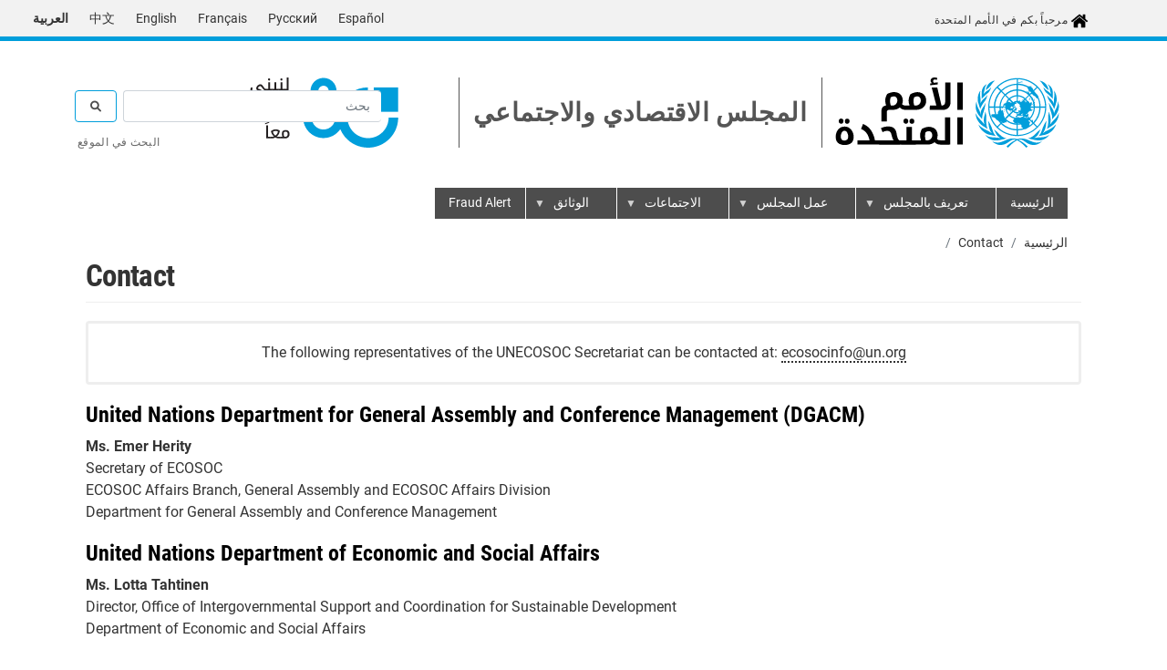

--- FILE ---
content_type: text/html; charset=UTF-8
request_url: https://ecosoc.un.org/ar/node/5717
body_size: 11824
content:


<!DOCTYPE html>
<html lang="ar" dir="rtl" prefix="og: https://ogp.me/ns#" class="h-100">
  <head>
    <meta charset="utf-8" />
<noscript><style>form.antibot * :not(.antibot-message) { display: none !important; }</style>
</noscript><script async src="https://www.googletagmanager.com/gtag/js?id=G-KTL5L57DS8"></script>
<script>window.dataLayer = window.dataLayer || [];function gtag(){dataLayer.push(arguments)};gtag("js", new Date());gtag("set", "developer_id.dMDhkMT", true);gtag("config", "G-KTL5L57DS8", {"groups":"default","page_placeholder":"PLACEHOLDER_page_location"});gtag("config", " G-ZZNYWDTZGZ", {"groups":"default","page_placeholder":"PLACEHOLDER_page_location"});</script>
<meta name="description" content="The following representatives of the UNECOSOC Secretariat can be contacted at: @emailUnited Nations Department for General Assembly and Conference Management (DGACM)Ms. Emer Herity     Secretary of ECOSOC     ECOSOC Affairs Branch, General Assembly and ECOSOC Affairs Division     Department for General Assembly and Conference Management" />
<link rel="canonical" href="https://ecosoc.un.org/en/about-us/contact" />
<meta name="Generator" content="Drupal 10 (https://www.drupal.org)" />
<meta name="MobileOptimized" content="width" />
<meta name="HandheldFriendly" content="true" />
<meta name="viewport" content="width=device-width, initial-scale=1.0" />
<link rel="icon" href="/themes/custom/un/favicon.ico" type="image/vnd.microsoft.icon" />
<link rel="alternate" hreflang="en" href="https://ecosoc.un.org/en/about-us/contact" />

    <title>Contact | المجلس الاقتصادي والاجتماعي</title>
    <link rel="stylesheet" media="all" href="/libraries/slick/slick/slick.css?t94tmh" />
<link rel="stylesheet" media="all" href="/libraries/drupal-superfish/css/superfish.css?t94tmh" />
<link rel="stylesheet" media="all" href="/modules/contrib/slick/css/layout/slick.module.css?t94tmh" />
<link rel="stylesheet" media="all" href="/core/themes/stable9/css/system/components/align.module.css?t94tmh" />
<link rel="stylesheet" media="all" href="/core/themes/stable9/css/system/components/fieldgroup.module.css?t94tmh" />
<link rel="stylesheet" media="all" href="/core/themes/stable9/css/system/components/container-inline.module.css?t94tmh" />
<link rel="stylesheet" media="all" href="/core/themes/stable9/css/system/components/clearfix.module.css?t94tmh" />
<link rel="stylesheet" media="all" href="/core/themes/stable9/css/system/components/details.module.css?t94tmh" />
<link rel="stylesheet" media="all" href="/core/themes/stable9/css/system/components/hidden.module.css?t94tmh" />
<link rel="stylesheet" media="all" href="/core/themes/stable9/css/system/components/item-list.module.css?t94tmh" />
<link rel="stylesheet" media="all" href="/core/themes/stable9/css/system/components/js.module.css?t94tmh" />
<link rel="stylesheet" media="all" href="/core/themes/stable9/css/system/components/nowrap.module.css?t94tmh" />
<link rel="stylesheet" media="all" href="/core/themes/stable9/css/system/components/position-container.module.css?t94tmh" />
<link rel="stylesheet" media="all" href="/core/themes/stable9/css/system/components/reset-appearance.module.css?t94tmh" />
<link rel="stylesheet" media="all" href="/core/themes/stable9/css/system/components/resize.module.css?t94tmh" />
<link rel="stylesheet" media="all" href="/core/themes/stable9/css/system/components/system-status-counter.css?t94tmh" />
<link rel="stylesheet" media="all" href="/core/themes/stable9/css/system/components/system-status-report-counters.css?t94tmh" />
<link rel="stylesheet" media="all" href="/core/themes/stable9/css/system/components/system-status-report-general-info.css?t94tmh" />
<link rel="stylesheet" media="all" href="/core/themes/stable9/css/system/components/tablesort.module.css?t94tmh" />
<link rel="stylesheet" media="all" href="/modules/contrib/blazy/css/blazy.css?t94tmh" />
<link rel="stylesheet" media="all" href="/modules/contrib/blazy/css/components/blazy.loading.css?t94tmh" />
<link rel="stylesheet" media="all" href="/core/themes/stable9/css/core/dropbutton/dropbutton.css?t94tmh" />
<link rel="stylesheet" media="all" href="/core/themes/stable9/css/views/views.module.css?t94tmh" />
<link rel="stylesheet" media="all" href="https://unpkg.com/aos@2.3.1/dist/aos.css" />
<link rel="stylesheet" media="all" href="/modules/contrib/bootstrap_styles/css/bs_example_classes/border-classes.css?t94tmh" />
<link rel="stylesheet" media="all" href="/modules/contrib/bootstrap_styles/css/bs_example_classes/text-alignment-classes.css?t94tmh" />
<link rel="stylesheet" media="all" href="/modules/contrib/bootstrap_styles/css/bs_example_classes/text-color-classes.css?t94tmh" />
<link rel="stylesheet" media="all" href="/modules/contrib/ckeditor_accordion/css/accordion.frontend.css?t94tmh" />
<link rel="stylesheet" media="all" href="/modules/contrib/colorbox/styles/default/colorbox_style.css?t94tmh" />
<link rel="stylesheet" media="all" href="/libraries/fontawesome/css/all.min.css?t94tmh" />
<link rel="stylesheet" media="all" href="/libraries/mmenu/dist/mmenu.css?t94tmh" />
<link rel="stylesheet" media="all" href="/libraries/mmenu/dist/wrappers/bootstrap/mmenu.bootstrap.css?t94tmh" />
<link rel="stylesheet" media="all" href="/sites/default/files/css/responsive_menu_breakpoint.css?t94tmh" />
<link rel="stylesheet" media="all" href="/modules/contrib/responsive_menu/css/responsive_menu.css?t94tmh" />
<link rel="stylesheet" media="all" href="/core/themes/stable9/css/core/assets/vendor/normalize-css/normalize.css?t94tmh" />
<link rel="stylesheet" media="all" href="/themes/contrib/bootstrap5/css/components/action-links.css?t94tmh" />
<link rel="stylesheet" media="all" href="/themes/contrib/bootstrap5/css/components/breadcrumb.css?t94tmh" />
<link rel="stylesheet" media="all" href="/themes/contrib/bootstrap5/css/components/container-inline.css?t94tmh" />
<link rel="stylesheet" media="all" href="/themes/contrib/bootstrap5/css/components/details.css?t94tmh" />
<link rel="stylesheet" media="all" href="/themes/contrib/bootstrap5/css/components/exposed-filters.css?t94tmh" />
<link rel="stylesheet" media="all" href="/themes/contrib/bootstrap5/css/components/field.css?t94tmh" />
<link rel="stylesheet" media="all" href="/themes/contrib/bootstrap5/css/components/form.css?t94tmh" />
<link rel="stylesheet" media="all" href="/themes/contrib/bootstrap5/css/components/icons.css?t94tmh" />
<link rel="stylesheet" media="all" href="/themes/contrib/bootstrap5/css/components/inline-form.css?t94tmh" />
<link rel="stylesheet" media="all" href="/themes/contrib/bootstrap5/css/components/item-list.css?t94tmh" />
<link rel="stylesheet" media="all" href="/themes/contrib/bootstrap5/css/components/links.css?t94tmh" />
<link rel="stylesheet" media="all" href="/themes/contrib/bootstrap5/css/components/menu.css?t94tmh" />
<link rel="stylesheet" media="all" href="/themes/contrib/bootstrap5/css/components/more-link.css?t94tmh" />
<link rel="stylesheet" media="all" href="/themes/contrib/bootstrap5/css/components/pager.css?t94tmh" />
<link rel="stylesheet" media="all" href="/themes/contrib/bootstrap5/css/components/tabledrag.css?t94tmh" />
<link rel="stylesheet" media="all" href="/themes/contrib/bootstrap5/css/components/tableselect.css?t94tmh" />
<link rel="stylesheet" media="all" href="/themes/contrib/bootstrap5/css/components/tablesort.css?t94tmh" />
<link rel="stylesheet" media="all" href="/themes/contrib/bootstrap5/css/components/textarea.css?t94tmh" />
<link rel="stylesheet" media="all" href="/themes/contrib/bootstrap5/css/components/ui-dialog.css?t94tmh" />
<link rel="stylesheet" media="all" href="/themes/contrib/bootstrap5/css/components/messages.css?t94tmh" />
<link rel="stylesheet" media="all" href="/themes/contrib/bootstrap5/css/components/node.css?t94tmh" />
<link rel="stylesheet" media="all" href="/themes/contrib/bootstrap5/css/components/dropbutton.css?t94tmh" />
<link rel="stylesheet" media="all" href="/themes/custom/un/css/bootstrap.min.css?t94tmh" />
<link rel="stylesheet" media="all" href="/themes/custom/un/css/boostrap-styles.css?t94tmh" />
<link rel="stylesheet" media="all" href="/themes/custom/un/css/style.css?t94tmh" />
<link rel="stylesheet" media="print" href="/themes/custom/un/css/print.css?t94tmh" />
<link rel="stylesheet" media="all" href="/sites/default/files/css_editor/un.css?t94tmh" />

    
          <script type="text/javascript" src="/modules/contrib/seckit/js/seckit.document_write.js"></script>
        <link type="text/css" rel="stylesheet" id="seckit-clickjacking-no-body" media="all" href="/modules/contrib/seckit/css/seckit.no_body.css" />
        <!-- stop SecKit protection -->
        <noscript>
        <link type="text/css" rel="stylesheet" id="seckit-clickjacking-noscript-tag" media="all" href="/modules/contrib/seckit/css/seckit.noscript_tag.css" />
        <div id="seckit-noscript-tag">
          Sorry, you need to enable JavaScript to visit this website.
        </div>
        </noscript></head>
  <body class="page-node-5717 page-node-type-page role-anonymous path-node   d-flex flex-column h-100 lang-ar">
    <a href="#main-content" class="visually-hidden focusable skip-link">
      تجاوز إلى المحتوى الرئيسي
    </a>
    
    <div class="responsive-menu-page-wrapper">
  
  

<div class="header-top-page">
    <div class="region region-header-top">
    <div id="block-welcome" class="block block-block-content block-block-contentf39c2bd9-a619-499a-aeb5-63a106a50714">
    
    
  <div class="content">
          
            <div class="clearfix text-formatted field field--name-body field--type-text-with-summary field--label-hidden field__item"><p><a href="https://un.org"><img alt="" src="/themes/custom/un/images/home.png" style="height: 20px; width: 20px;" />&nbsp;مرحباً بكم في الأمم المتحدة</a></p></div>
      
      </div>
  </div>
<div class="language-switcher-language-url block block-language block-language-blocklanguage-interface" id="block-languageswitcher" role="navigation">
    
    
  <div class="content">
          <ul data-block="header_top"><li hreflang="ar" data-drupal-link-system-path="node/5717" class="is-active" aria-current="page"><a href="/ar/node/5717" class="language-link is-active" hreflang="ar" data-drupal-link-system-path="node/5717" aria-current="page">العربية</a></li><li hreflang="zh-hans" data-drupal-link-system-path="node/5717"><a href="/zh/node/5717" class="language-link" hreflang="zh-hans" data-drupal-link-system-path="node/5717">中文</a></li><li hreflang="en" data-drupal-link-system-path="node/5717"><a href="/en/about-us/contact" class="language-link" hreflang="en" data-drupal-link-system-path="node/5717">English</a></li><li hreflang="fr" data-drupal-link-system-path="node/5717"><a href="/fr/node/5717" class="language-link" hreflang="fr" data-drupal-link-system-path="node/5717">Français</a></li><li hreflang="ru" data-drupal-link-system-path="node/5717"><a href="/ru/node/5717" class="language-link" hreflang="ru" data-drupal-link-system-path="node/5717">Русский</a></li><li hreflang="es" data-drupal-link-system-path="node/5717"><a href="/es/node/5717" class="language-link" hreflang="es" data-drupal-link-system-path="node/5717">Español</a></li></ul>
      </div>
  </div>
<div id="block-dropdownlanguage" class="block block-dropdown-language block-dropdown-languagelanguage-interface">
    
    
  <div class="content">
            <div class="dropbutton-wrapper" data-drupal-ajax-container><div class="dropbutton-widget"><ul class="dropdown-language-item dropbutton"><li><span class="language-link active-language">العربية</span></li><li><a href="/zh/node/5717" class="language-link" hreflang="zh-hans">中文</a></li><li><a href="/en/about-us/contact" class="language-link" hreflang="en">English</a></li><li><a href="/fr/node/5717" class="language-link" hreflang="fr">Français</a></li><li><a href="/ru/node/5717" class="language-link" hreflang="ru">Русский</a></li><li><a href="/es/node/5717" class="language-link" hreflang="es">Español</a></li></ul></div></div>
      </div>
  </div>

  </div>

</div>
<header class="site-header">
    <div class="header-page container d-flex justify-content-between align-items-center">
      <div class="region region-nav-branding">
    <div id="block-logo" class="block block-block-content block-block-content2edab14b-37ab-4264-8985-b5226644a953">
    
    
  <div class="content">
          
            <div class="clearfix text-formatted field field--name-body field--type-text-with-summary field--label-hidden field__item"><ul class="wrap_logo">
	<li><a href="https://www.un.org"><img alt="UN Logo" class="logo" data-entity-type="file" data-entity-uuid="" src="/themes/custom/un/images/logo-ar.svg" alt="UN Logo" /></a></li>
	<li>
	المجلس الاقتصادي والاجتماعي
	</li>
<li class=" arabic"><img alt="UN80_Logo" class="logo" data-entity-uuid="" src="/sites/default/files/2025-07/UN80_Logo_Arabic.svg" > </li>
</ul>
</div>
      
      </div>
  </div>
<div id="block-un-responsivemenumobileicon" class="responsive-menu-toggle-wrapper responsive-menu-toggle block block-responsive-menu block-responsive-menu-toggle">
    
    
  <div class="content">
          <a id="toggle-icon" class="toggle responsive-menu-toggle-icon" title="Menu" href="#off-canvas">
  <span class="icon"></span><span class="label">القائمة</span>
</a>
      </div>
  </div>

  </div>

      <div class="region region-header">
    <div class="views-exposed-form block block-views block-views-exposed-filter-blocksearch-page-1" data-drupal-selector="views-exposed-form-search-page-1" id="block-un-exposedformsearchpage-1">
    
    
  <div class="content">
          <form data-block="header" action="/ar/search" method="get" id="views-exposed-form-search-page-1" accept-charset="UTF-8">
  <div class="form--inline clearfix">
  <div class="js-form-item form-item js-form-type-textfield form-item-search js-form-item-search">
  <div class="form-group mb-3">
        <label for="edit-search">بحث</label>
                
  <input placeholder="بحث" data-drupal-selector="edit-search" type="text" id="edit-search" name="search" value="" size="30" maxlength="128" class="form-text form-control" />


                  </div>
</div><div data-drupal-selector="edit-actions" class="form-actions js-form-wrapper form-wrapper" id="edit-actions">
    <input data-drupal-selector="edit-submit-search" type="submit" id="edit-submit-search" value="بحث" class="button js-form-submit form-submit btn btn-primary" />

</div>

</div>

</form>

      </div>
  </div>
<div id="block-azsiteindex" class="block block-block-content block-block-content7c072667-d959-401b-b90e-d6b47957b2ff">
    
    
  <div class="content">
          
            <div class="clearfix text-formatted field field--name-body field--type-text-with-summary field--label-hidden field__item"><div class="azsiteindex text-end"><a href="https://www.un.org/ar/site-index" target="_blank">البحث في الموقع</a></div></div>
      
      </div>
  </div>

  </div>

  </div>
      <nav class="navbar navbar-expand-lg   ">
    <div class="container d-flex container">
      <div class="collapse navbar-collapse flex-wrap" id="navbarSupportedContent">
          <div class="region region-nav-main">
    <div id="block-un-mainnavigation" class="block block-superfish block-superfishmain">
    
    
  <div class="content">
          
<ul id="superfish-main" class="menu sf-menu sf-main sf-horizontal sf-style-none rtl">
  
<li id="main-standardfront-page--2" class="sf-depth-1 sf-no-children"><a href="/ar" class="sf-depth-1">الرئيسية</a></li><li id="main-menu-link-contentba95f2b2-14bd-475b-9509-4a58332badec--2" class="active-trail sf-depth-1 menuparent"><a href="/ar/about-us" class="sf-depth-1 menuparent">تعريف بالمجلس</a><ul><li id="main-menu-link-contentc2876345-adc7-4d4e-a42d-244857d835cf--2" class="sf-depth-2 sf-no-children"><a href="/ar/about-us" class="sf-depth-2">لمحة عن المجلس الاقتصادي والاجتماعي</a></li><li id="main-menu-link-content0c35974e-cd9b-496e-a253-ec660d30f434--2" class="sf-depth-2 sf-no-children"><a href="https://ecosoc.un.org/en/un80" class="sf-depth-2 sf-external">ECOSOC at 80</a></li><li id="main-menu-link-content64c9f88c-9b78-47be-870b-7981719bea95--2" class="sf-depth-2 sf-no-children"><a href="/ar/about-us/president" class="sf-depth-2">رئيس</a></li><li id="main-menu-link-contenta4657e7d-7fc2-4e76-8bfa-7c8e1ecc92c2--2" class="sf-depth-2 sf-no-children"><a href="/ar/about-us/bureau" class="sf-depth-2">المكتب</a></li><li id="main-menu-link-content9b09c9f3-9cd2-47d8-89ce-85b176bc4507--2" class="sf-depth-2 sf-no-children"><a href="/ar/about-us/members" class="enlink sf-depth-2">أعضاء</a></li><li id="main-menu-link-contentde0ff162-df74-4ee6-a1fa-00144a8aeb7f--2" class="sf-depth-2 sf-no-children"><a href="/ar/news" class="sf-depth-2">أخبار</a></li><li id="main-menu-link-content04d9dfdc-efc8-4ca6-b51a-5ad94a44c61a--2" class="sf-depth-2 sf-no-children"><a href="/ar/node/52" class="enlink sf-depth-2">الهيئات الفرعية</a></li><li id="main-menu-link-content683be96b-375c-4c57-b908-cc7b13a22d0c--2" class="sf-depth-2 sf-no-children"><a href="https://undocs.org/E/5715/Rev.2" target="_blank" class="sf-depth-2 sf-external">Rules of Procedure</a></li><li id="main-menu-link-contentfbe4de57-4d86-430c-b1ca-7c3425e5c5f7--2" class="sf-depth-2 sf-no-children"><a href="/ar/about-us/faq" class="sf-depth-2">أسئلة شائعة</a></li><li id="main-menu-link-content72007dd8-74a8-4a05-9822-9302909ae488--2" class="sf-depth-2 sf-no-children"><a href="/ar/node/5712" class="enlink sf-depth-2">النشرات الإخبارية للمجلس الاقتصادي والاجتماعي</a></li><li id="main-menu-link-content4e435056-8e1f-4092-afda-f29d60aa8eae--2" class="sf-depth-2 sf-no-children"><a href="/sites/default/files/2023-06/ECOSOC_Brochure.pdf" class="enlink sf-depth-2">كتيب المجلس الاقتصادي والاجتماعي</a></li><li id="main-menu-link-contentaa2ef5a2-4ad2-404c-8bc7-a989c33f173f--2" class="sf-depth-2 sf-no-children"><a href="/ar/about-us/office-intergovernmental-support-and-coordination-sustainable-development" class="sf-depth-2">مكتب الدعم الحكومي الدولي والتنسيق من أجل التنمية المستدامة</a></li><li id="main-menu-link-content1d32725a-ccf4-4522-9322-f50b7cfd0a18--2" class="sf-depth-2 sf-no-children"><a href="https://www.un.org/ar/desa" target="_blank" class="sf-depth-2 sf-external">إدارة الشؤون الاقتصادية والاجتماعية</a></li><li id="main-menu-link-content42be089a-7045-4cc1-bdf2-47dcc793efb7--2" class="active-trail sf-depth-2 sf-no-children"><a href="/ar/node/5717" class="enlink is-active sf-depth-2">للتواصل</a></li></ul></li><li id="main-menu-link-contente8daa513-1d6e-426c-b082-b5b36ad5edc1--2" class="sf-depth-1 menuparent"><span class="nolink sf-depth-1 menuparent">عمل المجلس </span><ul><li id="main-menu-link-content5c9a0f4c-480b-48bb-bf9c-e9df1dbd10a2--2" class="sf-depth-2 sf-no-children"><a href="/ar/what-we-do/promoting-sustainable-development" class="enlink sf-depth-2">تعزيز التنمية المستدامة</a></li><li id="main-menu-link-contentcd42eb5e-0709-49fc-8d67-21e70743e3c9--2" class="sf-depth-2 sf-no-children"><a href="/ar/node/5713" class="enlink sf-depth-2">ECOSOC协调环节</a></li><li id="main-menu-link-contentfa396957-e323-40f3-87b8-3c4a9cb471a7--2" class="sf-depth-2 sf-no-children"><a href="https://financing.desa.un.org/what-we-do/ECOSOC/development-cooperation-forum/DCF-home" target="_blank" class="enlink sf-depth-2 sf-external">Development Cooperation Forum</a></li><li id="main-menu-link-contente86f7cf0-b4ef-424f-a89a-329a5d47b683--2" class="sf-depth-2 sf-no-children"><a href="/ar/what-we-do/financing-sustainable-development" class="enlink sf-depth-2">تمويل التنمية</a></li><li id="main-menu-link-content0a3453a7-ad05-412d-92ca-fd940099ba23--2" class="sf-depth-2 sf-no-children"><a href="/ar/what-we-do/humanitarian-affairs-segment" class="enlink sf-depth-2">الجزء المتعلق بالشؤون الإنسانية</a></li><li id="main-menu-link-content5dfab8b6-e917-494d-be98-5ec800f6afb6--2" class="sf-depth-2 sf-no-children"><a href="/ar/what-we-do/oas-qcpr" class="enlink sf-depth-2">توجيه الأنشطة التنفيذية من أجل التنمية</a></li><li id="main-menu-link-content71eb91e0-c951-492a-bd64-a01459d0cd73--2" class="sf-depth-2 sf-no-children"><a href="/ar/what-we-do/management-segment" class="enlink sf-depth-2">الجزء المتعلق بالإدارة</a></li><li id="main-menu-link-content0caaf9b9-be60-4609-a3ca-fbd0500d00d5--2" class="sf-depth-2 sf-no-children"><a href="/ar/what-we-do/ecosoc-partnerships-forum" class="enlink sf-depth-2">بناء شراكات</a></li><li id="main-menu-link-content4d0514d6-6c67-412d-88fa-50953c5469a0--2" class="sf-depth-2 sf-no-children"><a href="/ar/what-we-do/ecosoc-youth-forum" class="enlink sf-depth-2">مشاركة الشباب</a></li><li id="main-menu-link-contenteaabc22a-f741-4f2e-abc7-8ec582a73f04--2" class="sf-depth-2 sf-no-children"><a href="/ar/what-we-do/ecosoc-special-meetings-emerging-issues-and-emergency-situations" class="enlink sf-depth-2">توعية الناس بالقضايا الناشئة</a></li><li id="main-menu-link-content8288df9a-a9d0-4c81-85e9-97a1eee4e90a--2" class="sf-depth-2 sf-no-children"><a href="/ar/what-we-do/ecosoc-ad-hoc-advisory-group-haiti" class="enlink sf-depth-2">تقديم النصح بشأن التنمية الطويلة الأجل في هايتي</a></li><li id="main-menu-link-contentb940f1fc-32bf-4ef1-a55c-66dc609eaa9e--2" class="sf-depth-2 sf-no-children"><a href="/ar/what-we-do/peace-and-development" class="enlink sf-depth-2">تعزيز المجتمعات السلمية والشاملة</a></li><li id="main-menu-link-content12d86d1e-248f-4c19-aa75-285c6b02887f--2" class="sf-depth-2 sf-no-children"><a href="/ar/node/5876" class="sf-depth-2">Working with Civil Society</a></li></ul></li><li id="main-menu-link-content0ad9530f-20e9-46e3-93bd-dd83b43a589a--2" class="sf-depth-1 menuparent"><span class="nolink sf-depth-1 menuparent">الاجتماعات </span><ul><li id="main-menu-link-contenta1d485b2-5e46-4ad9-9d81-f7730ec38267--2" class="sf-depth-2 sf-no-children"><a href="/ar/events" class="enlink sf-depth-2">الأحداث</a></li><li id="main-menu-link-content38525db2-2792-4133-b009-7b809860a87a--2" class="sf-depth-2 sf-no-children"><a href="/ar/past-events" class="sf-depth-2">Past Events</a></li><li id="main-menu-link-contentbb93f178-ff8c-49a2-9cf7-d9ef58d215e7--2" class="sf-depth-2 sf-no-children"><a href="/ar/meetings/aldwrat-almwdwyt" class="sf-depth-2">الدورات الموضوعية</a></li><li id="main-menu-link-content17a73fbf-e945-4361-97ba-67bb4c8b393e--2" class="sf-depth-2 sf-no-children"><a href="/sites/default/files/un-system-model-code-conduct.pdf" target="_blank" class="enlink sf-depth-2">مدونة لقواعد السلوك</a></li></ul></li><li id="main-menu-link-content35c33f8a-15cb-43d1-9a93-f8d2ca781079--2" class="sf-depth-1 menuparent"><a href="/ar/documents" class="sf-depth-1 menuparent">الوثائق </a><ul><li id="main-menu-link-contentee5c00c8-c5fd-437f-9f08-96611ff1b9e4--2" class="sf-depth-2 sf-no-children"><a href="/ar/node/93" class="enlink sf-depth-2">Agenda</a></li><li id="main-menu-link-contente575679d-4aae-4636-b4c1-141af7c9ce7a--2" class="sf-depth-2 sf-no-children"><a href="https://ecosoc.un.org/en/documents/reports/year/2025" class="enlink sf-depth-2 sf-external">التقارير</a></li><li id="main-menu-link-contentf66888d9-336f-45ea-9a79-8af79ceb6c50--2" class="sf-depth-2 sf-no-children"><a href="https://ecosoc.un.org/en/documents/resolutions/year/2025?search=&amp;order=field_symbol&amp;sort=asc" class="enlink sf-depth-2 sf-external">القرارات</a></li><li id="main-menu-link-contentf7000cf2-9c4a-4a5a-82ed-0cd4435d47c4--2" class="sf-depth-2 sf-no-children"><a href="https://ecosoc.un.org/en/documents/decisions/year/2025" class="enlink sf-depth-2 sf-external">قرارات</a></li><li id="main-menu-link-content700327d3-1143-406b-a5bf-8dc20ea8546f--2" class="sf-depth-2 sf-no-children"><a href="/ar/documents/ministerial-declarations" class="enlink sf-depth-2">الإعلانات الوزارية</a></li><li id="main-menu-link-content9ff1392e-0453-4c2d-8993-c3758fe021aa--2" class="sf-depth-2 sf-no-children"><a href="/ar/documents/search-documents" class="enlink sf-depth-2">ابحث في وثائق المجلس الاقتصادي والاجتماعي</a></li></ul></li><li id="main-menu-link-content46c583da-c123-4b70-a946-641f58261a8b--2" class="sf-depth-1 sf-no-children"><a href="/ar/node/52971" class="sf-depth-1">Fraud Alert</a></li>
</ul>

      </div>
  </div>

  </div>

        
      </div>
    </div>
  </nav>
  </header>

    <div class="container page-breadcrumb container">
        <div class="region region-breadcrumb">
    <div id="block-un-breadcrumbs" class="block block-system block-system-breadcrumb-block">
    
    
  <div class="content">
            <nav aria-label="breadcrumb">
    <h2 id="system-breadcrumb" class="visually-hidden">مسار التنقل</h2>
    <ol class="breadcrumb">
          <li class="breadcrumb-item">
                  <a href="/ar">الرئيسية</a>
              </li>
          <li class="breadcrumb-item">
                  <a href="/ar/node"></a>
              </li>
          <li class="breadcrumb-item">
                  Contact
              </li>
        </ol>
  </nav>

      </div>
  </div>

  </div>

    </div>


<section class="section-header-banner-page">
    
</section>


<main role="main">
  <a id="main-content" tabindex="-1"></a>
        <div class="highlighted container">  <div class="region region-highlighted">
    <div data-drupal-messages-fallback class="hidden"></div>

  </div>
</div>
  
        <div class="page-help container"></div>
  
  
  <div class="main-page-content">
      <div class="region region-content">
    <div id="block-un-content" class="block block-system block-system-main-block">
    
    
  <div class="content">
          
<article data-history-node-id="5717" lang="en" dir="ltr" class="node node--type-page node--view-mode-full">

  
    

  
  <div class="node__content">
    <div  class="_none"><div  class="container layout-container">
  <div  class="layout row layout-builder__layout">
    
                        <div  class="col-lg-12 col-12">
          <div class="views-element-container block block-views block-views-blockpage-title-block-1">
    
    
  <div class="content">
          <div><div class="view-page-title view-display-id-block_1 js-view-dom-id-33ff57ba6bfb0fa74c2b5bc0d8f0913360a752341fabd44c69cecdc90f45ed69">
  
  
  

  
    
      <div class="view-content">
          <div class="views-row"><div class="views-field views-field-title"><span class="field-content"><h1 class="page-title page-header">Contact</h1></span></div></div>

    </div>
    

    
  
  </div>
</div>

      </div>
  </div>
<div class="block block-layout-builder block-field-blocknodepagebody">
    
    
  <div class="content">
          
            <div class="clearfix text-formatted field field--name-body field--type-text-with-summary field--label-hidden field__item"><div class="borderbox">The following representatives of the UNECOSOC Secretariat can be contacted at: <a href="#" target="_blank" data-mail-to="rpbfbpvasb/ng/ha/qbg/bet" data-replace-inner="@email">@email</a></div><h3>United Nations Department for General Assembly and Conference Management (DGACM)</h3><p><strong>Ms. Emer Herity</strong>&nbsp;&nbsp;&nbsp;&nbsp;&nbsp;<br>Secretary of ECOSOC&nbsp;&nbsp;&nbsp;&nbsp;&nbsp;<br>ECOSOC Affairs Branch, General Assembly and ECOSOC Affairs Division&nbsp;&nbsp;&nbsp;&nbsp;&nbsp;<br>Department for General Assembly and Conference Management</p><h3>United Nations Department of Economic and Social Affairs</h3><p><strong>Ms. Lotta Tahtinen</strong>&nbsp;&nbsp;<br>Director, Office of Intergovernmental Support and Coordination for Sustainable Development&nbsp;<br>Department of Economic and Social Affairs</p><p><strong>Mr. Friedrich Soltau</strong>&nbsp;&nbsp;&nbsp;&nbsp;&nbsp;<br>Chief, Intergovernmental Policy and Review Branch, Office of Intergovernmental Support and Coordination for Sustainable Development&nbsp;&nbsp;&nbsp;&nbsp;&nbsp;<br>Department of Economic and Social Affairs</p><p><strong>Ms. Patricia Chaves</strong>&nbsp;<br>Chief, Inter-organizational and Inter-institutional Support Branch, Office of Intergovernmental Support and Coordination for Sustainable Development&nbsp;&nbsp;&nbsp;&nbsp;&nbsp;<br>Department of Economic and Social Affairs</p><p><strong>Ms. Birgitte Bryld</strong>&nbsp;&nbsp;<br>Chief, Operational Activities Policy Branch, Office of Intergovernmental Support and Coordination for Sustainable Development&nbsp;&nbsp;&nbsp;&nbsp;&nbsp;<br>Department of Economic and Social Affairs</p><p><strong>Mr. Wook-Jin Chang</strong>&nbsp;&nbsp;&nbsp;&nbsp;&nbsp;<br>Chief, Non-Governmental Organizations Branch, Office of Intergovernmental Support and Coordination for Sustainable Development&nbsp;&nbsp;&nbsp;&nbsp;&nbsp;<br>Department of Economic and Social Affairs</p><h3>Communication</h3><p><strong>Mr. Paul Simon</strong>&nbsp;&nbsp;&nbsp;&nbsp;&nbsp;<br>Communication Focal Point&nbsp;&nbsp;&nbsp;&nbsp;&nbsp;<br>Office of Intergovernmental Support and Coordination for Sustainable Development&nbsp;&nbsp;&nbsp;&nbsp;&nbsp;<br>Department of Economic and Social Affairs</p><p><strong>Mr. Zhiyang Lao</strong>&nbsp;&nbsp;&nbsp;&nbsp;&nbsp;<br>Information Systems Assistant&nbsp;&nbsp;&nbsp;&nbsp;&nbsp;<br>Office of Intergovernmental Support and Coordination for Sustainable Development&nbsp;&nbsp;&nbsp;&nbsp;&nbsp;<br>Department of Economic and Social Affairs</p><div class="borderbox">For any NGOs related matters, <a href="/ngo/contact">contact the NGO Branch</a></div></div>
      
      </div>
  </div>
<div class="views-element-container block block-views block-views-blocksecond-body-block-1">
    
    
  <div class="content">
          <div><div class="view-second-body view-display-id-block_1 js-view-dom-id-4ff0332e38cdfadfe17c67def07bae26511b649a6e36af8325b3654c8f42961a">
  
  
  

  
    
    

    
  
  </div>
</div>

      </div>
  </div>

        </div>
                                                                                                                                                                                              
  </div>

</div></div>
  </div>

</article>

      </div>
  </div>

  </div>

  </div>
  </main>



    <div class="fullwidth_content">
    <div class="fullwidthcontentcon" role="contentinfo">
      
      <div class="clear">&nbsp;</div>
    </div>
  </div>
  



    <div class="footermenu">
    <div class="footermenucon container" role="contentinfo">
        <div class="region region-footer-menu">
    <nav role="navigation" aria-labelledby="block-footermenu-3-menu" id="block-footermenu-3" class="block block-menu navigation menu--footer-menu">
      
  <h5 id="block-footermenu-3-menu">تعريف بالمجلس </h5>
  

        
              <ul data-block="footer_menu" class="nav navbar-nav">
                    <li class="nav-item">
        <a href="/ar/about-us" class="nav-link" data-drupal-link-system-path="node/48">لمحة عن المجلس الاقتصادي والاجتماعي</a>
              </li>
                <li class="nav-item">
        <a href="https://ecosoc.un.org/en/un80" class="nav-link">ECOSOC at 80</a>
              </li>
                <li class="nav-item">
        <a href="/ar/about-us/president" class="nav-link" data-drupal-link-system-path="node/59">الرئيس</a>
              </li>
                <li class="nav-item">
        <a href="/ar/about-us/bureau" class="nav-link" data-drupal-link-system-path="node/5718">مكتب</a>
              </li>
                <li class="nav-item">
        <a href="/ar/about-us/members" class="nav-link" data-drupal-link-system-path="about-us/members">أعضاء</a>
              </li>
                <li class="nav-item">
        <a href="/ar/news" class="nav-link" data-drupal-link-system-path="news">أخبار</a>
              </li>
                <li class="nav-item">
        <a href="/ar/node/52" class="enlink nav-link" data-drupal-link-system-path="node/52">الهيئات الفرعية</a>
              </li>
                <li class="nav-item">
        <a href="https://undocs.org/E/5715/Rev.2" target="_blank" class="nav-link">النظام الداخلي</a>
              </li>
                <li class="nav-item">
        <a href="/ar/about-us/faq" class="nav-link" data-drupal-link-system-path="node/5716">أسئلة شائعة</a>
              </li>
                <li class="nav-item">
        <a href="/ar/node/5712" class="enlink nav-link" data-drupal-link-system-path="node/5712">النشرات الإخبارية للمجلس الاقتصادي والاجتماعي</a>
              </li>
                <li class="nav-item">
        <a href="https://ecosoc.un.org/sites/default/files/2025-12/ECOSOC_Brochure.pdf" target="_blank" class="enlink nav-link">كتيب المجلس الاقتصادي والاجتماعي</a>
              </li>
                <li class="nav-item">
        <a href="/ar/about-us/office-intergovernmental-support-and-coordination-sustainable-development" class="nav-link" data-drupal-link-system-path="node/5689">مكتب الدعم الحكومي الدولي والتنسيق من أجل التنمية المستدامة</a>
              </li>
                <li class="nav-item">
        <a href="https://www.un.org/ar/desa" target="_blank" class="nav-link">إدارة الشؤون الاقتصادية والاجتماعية</a>
              </li>
                <li class="nav-item">
        <a href="/ar/node/5717" class="enlink nav-link active is-active" data-drupal-link-system-path="node/5717" aria-current="page">للتواصل </a>
              </li>
        </ul>
  


  </nav>
<nav role="navigation" aria-labelledby="block-footermenu4-menu" id="block-footermenu4" class="block block-menu navigation menu--footer-menu-4">
      
  <h5 id="block-footermenu4-menu">عمل المجلس</h5>
  

        
              <ul data-block="footer_menu" class="nav navbar-nav">
                    <li class="nav-item">
        <a href="/ar/what-we-do/promoting-sustainable-development" class="enlink nav-link" data-drupal-link-system-path="node/5671">تعزيز التنمية المستدامة</a>
              </li>
                <li class="nav-item">
        <a href="/ar/node/5713" class="enlink nav-link" data-drupal-link-system-path="node/5713">ECOSOC Coordination Segment</a>
              </li>
                <li class="nav-item">
        <a href="https://financing.desa.un.org/what-we-do/ECOSOC/development-cooperation-forum/DCF-home" target="_blank" class="enlink nav-link">Development Cooperation Forum</a>
              </li>
                <li class="nav-item">
        <a href="/ar/what-we-do/financing-sustainable-development" class="enlink nav-link" data-drupal-link-system-path="node/5679">تمويل التنمية</a>
              </li>
                <li class="nav-item">
        <a href="/ar/what-we-do/humanitarian-affairs-segment" class="enlink nav-link" data-drupal-link-system-path="node/5680">الجزء المتعلق بالشؤون الإنسانية</a>
              </li>
                <li class="nav-item">
        <a href="/ar/what-we-do/oas-qcpr" class="enlink nav-link" data-drupal-link-system-path="node/5681">توجيه الأنشطة التنفيذية من أجل التنمية</a>
              </li>
                <li class="nav-item">
        <a href="/ar/what-we-do/management-segment" class="enlink nav-link" data-drupal-link-system-path="node/5682">الجزء المتعلق بالإدارة</a>
              </li>
                <li class="nav-item">
        <a href="/ar/what-we-do/ecosoc-partnerships-forum" class="enlink nav-link" data-drupal-link-system-path="node/5683">بناء شراكات</a>
              </li>
                <li class="nav-item">
        <a href="/ar/what-we-do/ecosoc-youth-forum" class="enlink nav-link" data-drupal-link-system-path="node/5684">مشاركة الشباب</a>
              </li>
                <li class="nav-item">
        <a href="/ar/what-we-do/ecosoc-special-meetings-emerging-issues-and-emergency-situations" class="enlink nav-link" data-drupal-link-system-path="node/5685">توعية الناس بالقضايا الناشئة</a>
              </li>
                <li class="nav-item">
        <a href="/ar/what-we-do/ecosoc-ad-hoc-advisory-group-haiti" class="enlink nav-link" data-drupal-link-system-path="node/5686">تقديم النصح بشأن التنمية الطويلة الأجل في هايتي</a>
              </li>
                <li class="nav-item">
        <a href="/ar/what-we-do/peace-and-development" class="enlink nav-link" data-drupal-link-system-path="node/5687">تعزيز المجتمعات السلمية والشاملة</a>
              </li>
                <li class="nav-item">
        <a href="/ar/node/5876" class="enlink nav-link" data-drupal-link-system-path="node/5876">العمل مع المجتمع المدني</a>
              </li>
        </ul>
  


  </nav>
<nav role="navigation" aria-labelledby="block-footermenu3-menu" id="block-footermenu3" class="block block-menu navigation menu--footer-menu-3">
      
  <h5 id="block-footermenu3-menu">الاجتماعات</h5>
  

        
              <ul data-block="footer_menu" class="nav navbar-nav">
                    <li class="nav-item">
        <a href="/ar/events" class="enlink nav-link" data-drupal-link-system-path="events">الأحداث</a>
              </li>
                <li class="nav-item">
        <a href="https://ecosoc.un.org/en/meetings/ecosoc-sessions" class="nav-link">الدورات الموضوعية</a>
              </li>
        </ul>
  


  </nav>
<nav role="navigation" aria-labelledby="block-footermenu2-menu" id="block-footermenu2" class="block block-menu navigation menu--footer-menu-2">
      
  <h5 id="block-footermenu2-menu">الوثائق </h5>
  

        
              <ul data-block="footer_menu" class="nav navbar-nav">
                    <li class="nav-item">
        <a href="/ar/node/93" class="enlink nav-link" data-drupal-link-system-path="node/93">جدول أعمال</a>
              </li>
                <li class="nav-item">
        <a href="/ar/documents/reports/year/2025" class="enlink nav-link" data-drupal-link-system-path="documents/reports/year/2025">التقارير</a>
              </li>
                <li class="nav-item">
        <a href="/ar/documents/resolutions/year/2025?search=&amp;order=field_symbol&amp;sort=asc" class="enlink nav-link" data-drupal-link-query="{&quot;order&quot;:&quot;field_symbol&quot;,&quot;search&quot;:&quot;&quot;,&quot;sort&quot;:&quot;asc&quot;}" data-drupal-link-system-path="documents/resolutions/year/2025">القرارات</a>
              </li>
                <li class="nav-item">
        <a href="/ar/documents/decisions/year/2025" class="enlink nav-link" data-drupal-link-system-path="documents/decisions/year/2025">قرارات</a>
              </li>
                <li class="nav-item">
        <a href="/ar/documents/ministerial-declarations" class="enlink nav-link" data-drupal-link-system-path="documents/ministerial-declarations">الإعلانات الوزارية</a>
              </li>
                <li class="nav-item">
        <a href="/ar/documents/search-documents" class="enlink nav-link" data-drupal-link-system-path="documents/search-documents">ابحث في وثائق المجلس الاقتصادي والاجتماعي</a>
              </li>
        </ul>
  


  </nav>

  </div>

    </div>
  </div>
  
<footer class="mt-auto footer     ">
  <div class="container">
      <div class="region region-footer">
    <div id="block-logofooter" class="block block-block-content block-block-contenta099e9fd-87f8-4b8f-a8b3-47c32c6b7f5b">
    
    
  <div class="content">
          
            <div class="clearfix text-formatted field field--name-body field--type-text-with-summary field--label-hidden field__item"><div class="footerleft"><a href="/"><img alt="United Nations Logo Small"  src="/themes/custom/un/images/logo-ar-reverse.svg" style="width: 200px;" /></a></div>
<div class="footerright">
<ul class="list-inline">
<li class="list-inline-item"><a href="https://www.facebook.com/unitednations" target="_blank"><i class="fab fa-facebook-square fa-2x" aria-hidden="true"></i></a></li>
<li class="list-inline-item"><a href="http://twitter.com/un" target="_blank"><i class="fab fa-twitter fa-2x" aria-hidden="true"></i></a></li>
<li class="list-inline-item"><a href="http://www.youtube.com/unitednations" target="_blank"><i class="fab fa-youtube fa-2x" aria-hidden="true"></i></a></li>
<li class="list-inline-item"><a href="http://www.flickr.com/photos/un_photo/" target="_blank"><i class="fab fa-flickr fa-2x" aria-hidden="true"></i></a></li>
<li class="list-inline-item"><a href="http://instagram.com/unitednations" target="_blank"><i class="fab fa-instagram fa-2x" aria-hidden="true"></i></a></li>	
<li class="list-inline-item lilast"><a href="https://www.un.org/ar/about-us/how-to-donate-to-the-un-system" target="_blank" class="btn btn-default btn-reverse dark" role="button" id="donate_button">تبرعوا</a></li>				
</ul>
</div>

</div>
      
      </div>
  </div>
<nav role="navigation" aria-labelledby="block-footer-menu" id="block-footer" class="block block-menu navigation menu--footer">
            
  <h5 class="visually-hidden" id="block-footer-menu">Footer</h5>
  

        
              <ul data-block="footer" class="nav navbar-nav">
                    <li class="nav-item">
        <a href="https://www.un.org/ar/about-us/frequently-asked-questions" target="_blank" class="nav-link">أسئلة شائعة</a>
              </li>
                <li class="nav-item">
        <a href="https://www.un.org/ar/contact-us-0" target="_blank" class="nav-link">اتصل بنا</a>
              </li>
                <li class="nav-item">
        <a href="https://www.un.org/ar/about-us/privacy-notice" target="_blank" class="nav-link">بيان الخصوصيات</a>
              </li>
                <li class="nav-item">
        <a href="https://www.un.org/ar/about-us/fraud-alert" target="_blank" class="nav-link">تحذير من عمليات إحتيال</a>
              </li>
                <li class="nav-item">
        <a href="https://www.un.org/ar/about-us/copyright" target="_blank" class="nav-link">حقوق النشر والطبع</a>
              </li>
                <li class="nav-item">
        <a href="https://www.un.org/ar/site-index" target="_blank" class="nav-link">دليل الموقع</a>
              </li>
                <li class="nav-item">
        <a href="https://www.un.org/ar/about-us/terms-of-use" target="_blank" class="nav-link">شروط الإستخدام</a>
              </li>
        </ul>
  


  </nav>

  </div>

  </div>
</footer>

</div>
    <div class="off-canvas-wrapper"><div id="off-canvas">
              <ul>
                    <li class="menu-item--front-page menu-name--main">
        <a href="/ar" data-drupal-link-system-path="&lt;front&gt;">الرئيسية</a>
              </li>
                <li class="menu-item--ba95f2b2-14bd-475b-9509-4a58332badec menu-name--main menu-item--active-trail">
        <a href="/ar/about-us" data-drupal-link-system-path="node/48">تعريف بالمجلس</a>
                                <ul>
                    <li class="menu-item--c2876345-adc7-4d4e-a42d-244857d835cf menu-name--main">
        <a href="/ar/about-us" data-drupal-link-system-path="node/48">لمحة عن المجلس الاقتصادي والاجتماعي</a>
              </li>
                <li class="menu-item--_c35974e-cd9b-496e-a253-ec660d30f434 menu-name--main">
        <a href="https://ecosoc.un.org/en/un80">ECOSOC at 80</a>
              </li>
                <li class="menu-item--_4c9f88c-9b78-47be-870b-7981719bea95 menu-name--main">
        <a href="/ar/about-us/president" data-drupal-link-system-path="node/59">رئيس</a>
              </li>
                <li class="menu-item--a4657e7d-7fc2-4e76-8bfa-7c8e1ecc92c2 menu-name--main">
        <a href="/ar/about-us/bureau" data-drupal-link-system-path="node/5718">المكتب</a>
              </li>
                <li class="menu-item--_b09c9f3-9cd2-47d8-89ce-85b176bc4507 menu-name--main">
        <a href="/ar/about-us/members" class="enlink" data-drupal-link-system-path="about-us/members">أعضاء</a>
              </li>
                <li class="menu-item--de0ff162-df74-4ee6-a1fa-00144a8aeb7f menu-name--main">
        <a href="/ar/news" data-drupal-link-system-path="news">أخبار</a>
              </li>
                <li class="menu-item--_4d9dfdc-efc8-4ca6-b51a-5ad94a44c61a menu-name--main">
        <a href="/ar/node/52" class="enlink" data-drupal-link-system-path="node/52">الهيئات الفرعية</a>
              </li>
                <li class="menu-item--_83be96b-375c-4c57-b908-cc7b13a22d0c menu-name--main">
        <a href="https://undocs.org/E/5715/Rev.2" target="_blank">Rules of Procedure</a>
              </li>
                <li class="menu-item--fbe4de57-4d86-430c-b1ca-7c3425e5c5f7 menu-name--main">
        <a href="/ar/about-us/faq" data-drupal-link-system-path="node/5716">أسئلة شائعة</a>
              </li>
                <li class="menu-item--_2007dd8-74a8-4a05-9822-9302909ae488 menu-name--main">
        <a href="/ar/node/5712" class="enlink" data-drupal-link-system-path="node/5712">النشرات الإخبارية للمجلس الاقتصادي والاجتماعي</a>
              </li>
                <li class="menu-item--_e435056-8e1f-4092-afda-f29d60aa8eae menu-name--main">
        <a href="/sites/default/files/2023-06/ECOSOC_Brochure.pdf" class="enlink">كتيب المجلس الاقتصادي والاجتماعي</a>
              </li>
                <li class="menu-item--aa2ef5a2-4ad2-404c-8bc7-a989c33f173f menu-name--main">
        <a href="/ar/about-us/office-intergovernmental-support-and-coordination-sustainable-development" data-drupal-link-system-path="node/5689">مكتب الدعم الحكومي الدولي والتنسيق من أجل التنمية المستدامة</a>
              </li>
                <li class="menu-item--_d32725a-ccf4-4522-9322-f50b7cfd0a18 menu-name--main">
        <a href="https://www.un.org/en/desa" target="_blank">إدارة الشؤون الاقتصادية والاجتماعية</a>
              </li>
                <li class="menu-item--_2be089a-7045-4cc1-bdf2-47dcc793efb7 menu-name--main menu-item--active-trail">
        <a href="/ar/node/5717" class="enlink is-active" data-drupal-link-system-path="node/5717" aria-current="page">للتواصل</a>
              </li>
        </ul>
  
              </li>
                <li class="menu-item--e8daa513-1d6e-426c-b082-b5b36ad5edc1 menu-name--main">
        <span class="nolink">عمل المجلس </span>
                                <ul>
                    <li class="menu-item--_c9a0f4c-480b-48bb-bf9c-e9df1dbd10a2 menu-name--main">
        <a href="/ar/what-we-do/promoting-sustainable-development" class="enlink" data-drupal-link-system-path="node/5671">تعزيز التنمية المستدامة</a>
              </li>
                <li class="menu-item--cd42eb5e-0709-49fc-8d67-21e70743e3c9 menu-name--main">
        <a href="/ar/node/5713" class="enlink" data-drupal-link-system-path="node/5713">ECOSOC协调环节</a>
              </li>
                <li class="menu-item--fa396957-e323-40f3-87b8-3c4a9cb471a7 menu-name--main">
        <a href="https://financing.desa.un.org/what-we-do/ECOSOC/development-cooperation-forum/DCF-home" target="_blank" class="enlink">Development Cooperation Forum</a>
              </li>
                <li class="menu-item--e86f7cf0-b4ef-424f-a89a-329a5d47b683 menu-name--main">
        <a href="/ar/what-we-do/financing-sustainable-development" class="enlink" data-drupal-link-system-path="node/5679">تمويل التنمية</a>
              </li>
                <li class="menu-item--_a3453a7-ad05-412d-92ca-fd940099ba23 menu-name--main">
        <a href="/ar/what-we-do/humanitarian-affairs-segment" class="enlink" data-drupal-link-system-path="node/5680">الجزء المتعلق بالشؤون الإنسانية</a>
              </li>
                <li class="menu-item--_dfab8b6-e917-494d-be98-5ec800f6afb6 menu-name--main">
        <a href="/ar/what-we-do/oas-qcpr" class="enlink" data-drupal-link-system-path="node/5681">توجيه الأنشطة التنفيذية من أجل التنمية</a>
              </li>
                <li class="menu-item--_1eb91e0-c951-492a-bd64-a01459d0cd73 menu-name--main">
        <a href="/ar/what-we-do/management-segment" class="enlink" data-drupal-link-system-path="node/5682">الجزء المتعلق بالإدارة</a>
              </li>
                <li class="menu-item--_caaf9b9-be60-4609-a3ca-fbd0500d00d5 menu-name--main">
        <a href="/ar/what-we-do/ecosoc-partnerships-forum" class="enlink" data-drupal-link-system-path="node/5683">بناء شراكات</a>
              </li>
                <li class="menu-item--_d0514d6-6c67-412d-88fa-50953c5469a0 menu-name--main">
        <a href="/ar/what-we-do/ecosoc-youth-forum" class="enlink" data-drupal-link-system-path="node/5684">مشاركة الشباب</a>
              </li>
                <li class="menu-item--eaabc22a-f741-4f2e-abc7-8ec582a73f04 menu-name--main">
        <a href="/ar/what-we-do/ecosoc-special-meetings-emerging-issues-and-emergency-situations" class="enlink" data-drupal-link-system-path="node/5685">توعية الناس بالقضايا الناشئة</a>
              </li>
                <li class="menu-item--_288df9a-a9d0-4c81-85e9-97a1eee4e90a menu-name--main">
        <a href="/ar/what-we-do/ecosoc-ad-hoc-advisory-group-haiti" class="enlink" data-drupal-link-system-path="node/5686">تقديم النصح بشأن التنمية الطويلة الأجل في هايتي</a>
              </li>
                <li class="menu-item--b940f1fc-32bf-4ef1-a55c-66dc609eaa9e menu-name--main">
        <a href="/ar/what-we-do/peace-and-development" class="enlink" data-drupal-link-system-path="node/5687">تعزيز المجتمعات السلمية والشاملة</a>
              </li>
                <li class="menu-item--_2d86d1e-248f-4c19-aa75-285c6b02887f menu-name--main">
        <a href="/ar/node/5876" data-drupal-link-system-path="node/5876">Working with Civil Society</a>
              </li>
        </ul>
  
              </li>
                <li class="menu-item--_ad9530f-20e9-46e3-93bd-dd83b43a589a menu-name--main">
        <span class="nolink">الاجتماعات </span>
                                <ul>
                    <li class="menu-item--a1d485b2-5e46-4ad9-9d81-f7730ec38267 menu-name--main">
        <a href="/ar/events" class="enlink" data-drupal-link-system-path="events">الأحداث</a>
              </li>
                <li class="menu-item--_8525db2-2792-4133-b009-7b809860a87a menu-name--main">
        <a href="/ar/past-events" data-drupal-link-system-path="past-events">Past Events</a>
              </li>
                <li class="menu-item--bb93f178-ff8c-49a2-9cf7-d9ef58d215e7 menu-name--main">
        <a href="/ar/meetings/aldwrat-almwdwyt" data-drupal-link-system-path="node/5968">الدورات الموضوعية</a>
              </li>
                <li class="menu-item--_7a73fbf-e945-4361-97ba-67bb4c8b393e menu-name--main">
        <a href="/sites/default/files/un-system-model-code-conduct.pdf" target="_blank" class="enlink">مدونة لقواعد السلوك</a>
              </li>
        </ul>
  
              </li>
                <li class="menu-item--_5c33f8a-15cb-43d1-9a93-f8d2ca781079 menu-name--main">
        <a href="/ar/documents" data-drupal-link-system-path="node/92">الوثائق </a>
                                <ul>
                    <li class="menu-item--ee5c00c8-c5fd-437f-9f08-96611ff1b9e4 menu-name--main">
        <a href="/ar/node/93" class="enlink" data-drupal-link-system-path="node/93">Agenda</a>
              </li>
                <li class="menu-item--e575679d-4aae-4636-b4c1-141af7c9ce7a menu-name--main">
        <a href="https://ecosoc.un.org/en/documents/reports/year/2025" class="enlink">التقارير</a>
              </li>
                <li class="menu-item--f66888d9-336f-45ea-9a79-8af79ceb6c50 menu-name--main">
        <a href="https://ecosoc.un.org/en/documents/resolutions/year/2025?search=&amp;order=field_symbol&amp;sort=asc" class="enlink">القرارات</a>
              </li>
                <li class="menu-item--f7000cf2-9c4a-4a5a-82ed-0cd4435d47c4 menu-name--main">
        <a href="https://ecosoc.un.org/en/documents/decisions/year/2025" class="enlink">قرارات</a>
              </li>
                <li class="menu-item--_00327d3-1143-406b-a5bf-8dc20ea8546f menu-name--main">
        <a href="/ar/documents/ministerial-declarations" class="enlink" data-drupal-link-system-path="documents/ministerial-declarations">الإعلانات الوزارية</a>
              </li>
                <li class="menu-item--_ff1392e-0453-4c2d-8993-c3758fe021aa menu-name--main">
        <a href="/ar/documents/search-documents" class="enlink" data-drupal-link-system-path="documents/search-documents">ابحث في وثائق المجلس الاقتصادي والاجتماعي</a>
              </li>
        </ul>
  
              </li>
                <li class="menu-item--_6c583da-c123-4b70-a946-641f58261a8b menu-name--main">
        <a href="/ar/node/52971" data-drupal-link-system-path="node/52971">Fraud Alert</a>
              </li>
                <li>
        <span><form class="views-exposed-form" data-drupal-selector="views-exposed-form-search-page-1" action="/ar/search" method="get" id="views-exposed-form-search-page-1" accept-charset="UTF-8">
  <div class="form--inline clearfix">
  <div class="js-form-item form-item js-form-type-textfield form-item-search js-form-item-search">
  <div class="form-group mb-3">
        <label for="edit-search--2">بحث</label>
                
  <input placeholder="بحث" data-drupal-selector="edit-search" type="text" id="edit-search--2" name="search" value="" size="30" maxlength="128" class="form-text form-control" />


                  </div>
</div><div data-drupal-selector="edit-actions" class="form-actions js-form-wrapper form-wrapper" id="edit-actions--2">
    <input data-drupal-selector="edit-submit-search-2" type="submit" id="edit-submit-search--2" value="بحث" class="button js-form-submit form-submit btn btn-primary" />

</div>

</div>

</form>
</span>
              </li>
        </ul>
  

</div></div>
    <script type="application/json" data-drupal-selector="drupal-settings-json">{"path":{"baseUrl":"\/","pathPrefix":"ar\/","currentPath":"node\/5717","currentPathIsAdmin":false,"isFront":false,"currentLanguage":"ar"},"pluralDelimiter":"\u0003","suppressDeprecationErrors":true,"responsive_menu":{"position":"right","theme":"theme-light","pagedim":"pagedim-white","modifyViewport":true,"use_bootstrap":true,"breakpoint":"all and (min-width: 1200px)","drag":false},"ajaxTrustedUrl":{"\/ar\/search":true},"colorbox":{"opacity":"0.85","current":"{current} of {total}","previous":"\u00ab Prev","next":"Next \u00bb","close":"\u0625\u063a\u0644\u0627\u0642","maxWidth":"98%","maxHeight":"98%","fixed":true,"mobiledetect":true,"mobiledevicewidth":"480px"},"google_analytics":{"account":"G-KTL5L57DS8","trackOutbound":true,"trackMailto":true,"trackTel":true,"trackDownload":true,"trackDownloadExtensions":"7z|aac|arc|arj|asf|asx|avi|bin|csv|doc(x|m)?|dot(x|m)?|exe|flv|gif|gz|gzip|hqx|jar|jpe?g|js|mp(2|3|4|e?g)|mov(ie)?|msi|msp|pdf|phps|png|ppt(x|m)?|pot(x|m)?|pps(x|m)?|ppam|sld(x|m)?|thmx|qtm?|ra(m|r)?|sea|sit|tar|tgz|torrent|txt|wav|wma|wmv|wpd|xls(x|m|b)?|xlt(x|m)|xlam|xml|z|zip","trackColorbox":true},"blazy":{"loadInvisible":false,"offset":100,"saveViewportOffsetDelay":50,"validateDelay":25,"container":"","loader":true,"unblazy":false,"visibleClass":false},"blazyIo":{"disconnect":false,"rootMargin":"0px","threshold":[0,0.25,0.5,0.75,1]},"slick":{"accessibility":true,"adaptiveHeight":false,"autoplay":false,"autoplaySpeed":3000,"pauseOnHover":true,"pauseOnDotsHover":false,"pauseOnFocus":true,"arrows":true,"downArrow":false,"downArrowTarget":"","downArrowOffset":0,"centerMode":false,"centerPadding":"50px","dots":false,"dotsClass":"slick-dots","draggable":true,"fade":false,"focusOnSelect":false,"infinite":true,"initialSlide":0,"lazyLoad":"ondemand","mouseWheel":false,"randomize":false,"rtl":false,"rows":1,"slidesPerRow":1,"slide":"","slidesToShow":1,"slidesToScroll":1,"speed":500,"swipe":true,"swipeToSlide":false,"edgeFriction":0.35,"touchMove":true,"touchThreshold":5,"useCSS":true,"cssEase":"ease","cssEaseBezier":"","cssEaseOverride":"","useTransform":true,"easing":"linear","variableWidth":false,"vertical":false,"verticalSwiping":false,"waitForAnimate":true},"sticky":{"selector":".header-top-page","top_spacing":"0","bottom_spacing":"0","class_name":"is-sticky","wrapper_class_name":"sticky-wrapper","center":0,"get_width_from":"","width_from_wrapper":1,"responsive_width":0,"z_index":"999"},"ckeditorAccordion":{"accordionStyle":{"collapseAll":1,"keepRowsOpen":0,"animateAccordionOpenAndClose":1,"openTabsWithHash":0}},"superfish":{"superfish-main":{"id":"superfish-main","sf":{"animation":{"opacity":"show","height":"show"},"speed":"fast","dropShadows":false},"plugins":{"smallscreen":{"mode":"window_width","expandText":"\u062a\u0648\u0633\u064a\u0639","collapseText":"\u0637\u064a","title":"Main navigation"},"supposition":true,"supersubs":true}}},"user":{"uid":0,"permissionsHash":"8e9d2d4199bbcf6aeaa94c17c11dd9991288e2c12cd99f92d4d285ab9022c719"}}</script>
<script src="/modules/contrib/blazy/js/polyfill/blazy.polyfill.min.js?t94tmh"></script>
<script src="/modules/contrib/blazy/js/polyfill/blazy.classlist.min.js?t94tmh"></script>
<script src="/modules/contrib/blazy/js/polyfill/blazy.promise.min.js?t94tmh"></script>
<script src="/modules/contrib/blazy/js/polyfill/blazy.raf.min.js?t94tmh"></script>
<script src="/core/assets/vendor/jquery/jquery.min.js?v=3.7.1"></script>
<script src="/core/assets/vendor/once/once.min.js?v=1.0.1"></script>
<script src="/sites/default/files/languages/ar_YN_s5Znw8llgYJEebmDc4XVEou9kCZb42zuur795s3Y.js?t94tmh"></script>
<script src="/core/misc/drupalSettingsLoader.js?v=10.4.1"></script>
<script src="/core/misc/drupal.js?v=10.4.1"></script>
<script src="/core/misc/drupal.init.js?v=10.4.1"></script>
<script src="/libraries/DOMPurify/dist/purify.min.js?v=10.4.1"></script>
<script src="/core/misc/debounce.js?v=10.4.1"></script>
<script src="/modules/contrib/blazy/js/dblazy.min.js?t94tmh"></script>
<script src="/modules/contrib/blazy/js/plugin/blazy.once.min.js?t94tmh"></script>
<script src="/modules/contrib/blazy/js/plugin/blazy.sanitizer.min.js?t94tmh"></script>
<script src="/modules/contrib/blazy/js/plugin/blazy.dom.min.js?t94tmh"></script>
<script src="/modules/contrib/blazy/js/base/blazy.base.min.js?t94tmh"></script>
<script src="/modules/contrib/blazy/js/plugin/blazy.dataset.min.js?t94tmh"></script>
<script src="/modules/contrib/blazy/js/plugin/blazy.viewport.min.js?t94tmh"></script>
<script src="/modules/contrib/blazy/js/plugin/blazy.xlazy.min.js?t94tmh"></script>
<script src="/modules/contrib/blazy/js/plugin/blazy.observer.min.js?t94tmh"></script>
<script src="/modules/contrib/blazy/js/plugin/blazy.loading.min.js?t94tmh"></script>
<script src="/modules/contrib/blazy/js/polyfill/blazy.webp.min.js?t94tmh"></script>
<script src="/modules/contrib/blazy/js/base/blazy.min.js?t94tmh"></script>
<script src="/modules/contrib/blazy/js/base/io/bio.min.js?t94tmh"></script>
<script src="https://unpkg.com/aos@2.3.1/dist/aos.js"></script>
<script src="/libraries/slick/slick/slick.min.js?v=1.x"></script>
<script src="/modules/contrib/blazy/js/base/io/bio.media.min.js?t94tmh"></script>
<script src="/modules/contrib/blazy/js/base/blazy.drupal.min.js?t94tmh"></script>
<script src="/modules/contrib/blazy/js/blazy.load.min.js?t94tmh"></script>
<script src="/themes/contrib/bootstrap5/dist/bootstrap/5.3.3/dist/js/bootstrap.bundle.js?v=5.3.3"></script>
<script src="/modules/contrib/bootstrap_styles/js/plugins/scroll_effects/build.js?v=1.x"></script>
<script src="/modules/contrib/ckeditor_accordion/js/accordion.frontend.min.js?t94tmh"></script>
<script src="/modules/contrib/colorbox/js/colorbox.js?v=10.4.1"></script>
<script src="/modules/contrib/colorbox/styles/default/colorbox_style.js?v=10.4.1"></script>
<script src="/libraries/colorbox/jquery.colorbox-min.js?v=10.4.1"></script>
<script src="/modules/contrib/colorbox_inline/js/colorbox_inline.js?t94tmh"></script>
<script src="/core/misc/dropbutton/dropbutton.js?v=10.4.1"></script>
<script src="/modules/contrib/google_analytics/js/google_analytics.js?v=10.4.1"></script>
<script src="/modules/contrib/obfuscate_email/js/obfuscate_email.js?t94tmh"></script>
<script src="/libraries/mmenu/dist/mmenu.js?v=10.4.1"></script>
<script src="/modules/contrib/responsive_menu/js/responsive_menu.config.js?v=10.4.1"></script>
<script src="/modules/contrib/responsive_menu/js/responsive_menu.bootstrap.js?v=10.4.1"></script>
<script src="/modules/contrib/slick/js/slick.load.min.js?v=10.4.1"></script>
<script src="/libraries/sticky/jquery.sticky.js?v=10.4.1"></script>
<script src="/modules/contrib/sticky/js/sticky.js?v=10.4.1"></script>
<script src="/modules/contrib/superfish/js/superfish.js?v=2.0"></script>
<script src="/libraries/drupal-superfish/superfish.js?t94tmh"></script>
<script src="/libraries/drupal-superfish/jquery.hoverIntent.minified.js?t94tmh"></script>
<script src="/libraries/drupal-superfish/sfsmallscreen.js?t94tmh"></script>
<script src="/libraries/drupal-superfish/supersubs.js?t94tmh"></script>
<script src="/libraries/drupal-superfish/supposition.js?t94tmh"></script>
<script src="/themes/custom/un/js/modernizr-custom.js?v=1.x"></script>
<script src="/themes/custom/un/js/custom.js?v=1.x"></script>

  </body>
</html>


--- FILE ---
content_type: text/css
request_url: https://ecosoc.un.org/themes/custom/un/css/boostrap-styles.css?t94tmh
body_size: 331
content:

/* Backgroun color */
.bs-bg-success {
  background-color: #00a1d9 !important;
}

.bs-bg-warning {
  background-color: yellow !important;
}

.bs-bg-danger {
  background-color: red !important;
}

.bs-bg-light {
  background-color: #f2f2f2 !important;
}

/* Padding Class */
.bs-px-1 {
  padding-left: 0.5rem !important;
  padding-right: 0.5rem !important;
}

.bs-px-2 {
  padding-left: 1rem !important;
  padding-right: 1rem !important;
}

.bs-py-1 {
  padding-top: 0.5rem !important;
  padding-bottom: 0.5rem !important;
}

.bs-py-2 {
  padding-top: 1rem !important;
  padding-bottom: 1rem !important;
}

.bs-p-1 {
  padding: 0.5rem !important;
}

.bs-p-2 {
  padding: 1rem !important;
}

.bs-p-3 {
  padding: 2rem !important;
}

.bs-p-4 {
  padding: 4rem !important;
}

.bs-p-5 {
  padding: 8rem !important;
}

.bs-pt-1 {
  padding-top: 0.5rem !important;
}

.bs-pt-2 {
  padding-top: 1rem !important;
}

.bs-pt-3 {
  padding-top: 2rem !important;
}

.bs-pt-4 {
  padding-top: 4rem !important;
}

.bs-pt-5 {
  padding-top: 8rem !important;
}

.bs-pb-1 {
  padding-bottom: 0.5rem !important;
}

.bs-pb-2 {
  padding-bottom: 1rem !important;
}

.bs-pb-3 {
  padding-bottom: 2rem !important;
}

.bs-pb-4 {
  padding-bottom: 4rem !important;
}

.bs-pb-5 {
  padding-bottom: 8rem !important;
}

.bs-pl-1 {
  padding-left: 0.5rem !important;
}

.bs-pl-2 {
  padding-left: 1rem !important;
}

.bs-pl-3 {
  padding-left: 2rem !important;
}

.bs-pl-4 {
  padding-left: 4rem !important;
}

.bs-pl-5 {
  padding-left: 8rem !important;
}

.bs-pr-1 {
  padding-right: 0.5rem !important;
}

.bs-pr-2 {
  padding-right: 1rem !important;
}

.bs-pr-3 {
  padding-right: 2rem !important;
}

.bs-pr-4 {
  padding-right: 4rem !important;
}

.bs-pr-5 {
  padding-right: 8rem !important;
}

/* Margin Class */
.bs-mx-1 {
  margin-left: 0.5rem !important;
  margin-right: 0.5rem !important;
}

.bs-mx-2 {
  margin-left: 1rem !important;
  margin-right: 1rem !important;
}

.bs-my-1 {
  margin-top: 0.5rem !important;
  margin-bottom: 0.5rem !important;
}

.bs-my-2 {
  margin-top: 1rem !important;
  margin-bottom: 1rem !important;
}

.bs-m-1 {
  margin: 0.5rem !important;
}

.bs-m-2 {
  margin: 1rem !important;
}

.bs-m-3 {
  margin: 2rem !important;
}

.bs-m-4 {
  margin: 4rem !important;
}

.bs-m-5 {
  margin: 8rem !important;
}

.bs-mt-1 {
  margin-top: 0.5rem !important;
}

.bs-mt-2 {
  margin-top: 1rem !important;
}

.bs-mt-3 {
  margin-top: 2rem !important;
}

.bs-mt-4 {
  margin-top: 4rem !important;
}

.bs-mt-5 {
  margin-top: 8rem !important;
}

.bs-mb-1 {
  margin-bottom: 0.5rem !important;
}

.bs-mb-2 {
  margin-bottom: 1rem !important;
}

.bs-mb-3 {
  margin-bottom: 2rem !important;
}

.bs-mb-4 {
  margin-bottom: 4rem !important;
}

.bs-mb-5 {
  margin-bottom: 8rem !important;
}

.bs-ml-1 {
  margin-left: 0.5rem !important;
}

.bs-ml-2 {
  margin-left: 1rem !important;
}

.bs-ml-3 {
  margin-left: 2rem !important;
}

.bs-ml-4 {
  margin-left: 4rem !important;
}

.bs-ml-5 {
  margin-left: 8rem !important;
}

.bs-mr-1 {
  margin-right: 0.5rem !important;
}

.bs-mr-2 {
  margin-right: 1rem !important;
}

.bs-mr-3 {
  margin-right: 2rem !important;
}

.bs-mr-4 {
  margin-right: 4rem !important;
}

.bs-mr-5 {
  margin-right: 8rem !important;
}

--- FILE ---
content_type: text/css
request_url: https://ecosoc.un.org/themes/custom/un/css/style.css?t94tmh
body_size: 15400
content:
@import url("fonts.css");
/*@import url('https://fonts.googleapis.com/css2?family=Roboto+Condensed:wght@400;700&family=Roboto:ital,wght@0,400;0,500;0,700;1,400;1,700&display=swap');*/
/*
font-family: 'Roboto', sans-serif;
font-family: 'Roboto Condensed', sans-serif;
*/
html{
    scroll-behavior: smooth !important;
}
body{
    margin-top: 0;
    font-family: 'Roboto', Helvetica, Arial, sans-serif;
    font-weight: 400;
    -webkit-font-smoothing: antialiased;
    font-size: .9rem;
    color: #333333;
}

.main-page-content,
.fullwidth_content,
.fullwidth_content_two,
.fullwidth_content_three{
    font-size: 1rem;
}

a:hover,
.region-sidebar-second ul.sf-menu .menuparent:hover{
    color: #35939a; 
    text-decoration: none;
}
a:focus {
    color: #333;
    text-decoration: none;
}
a{
    color: #333333;
    text-decoration: none;
}
.region-content a,
.views-label-field-link a, 
.view-second-body a,
.views-field-body a,
.accordion-item .field--name-body a{
    color: #333333;
    border-bottom: dotted 0.1rem #333333;
}
.views-field-title a,
h2 a,
h3 a,
h4 a {
    border-bottom: none !important;
}
 
 
h1, h2, h3, h4, h5, h6, .h1, .h2, .h3, .h4, .h5, .h6 {
    font-family: 'Roboto Condensed', Helvetica, Arial, sans-serif;
    font-weight: 700;
    line-height: 1.1;
}
h2, .h2 {
    font-size: 1.688rem;
}
h1, .h1 {
    font-size: 2.063rem;
    letter-spacing: -0.02em;
    margin: 0.67em 0;
}
h3, .h3 {
    font-size: 1.5rem;
    color: black;
}
h4, .h4 {
    font-size: 1.125rem;
    color: black;
    letter-spacing: 0.03em;
}
h5, .h5 {
    font-size: 1rem;
    color: black;
}
h6, .h6 {
    font-size: 0.813rem;
    color: black;
    letter-spacing: 0.05em;
}

h1, .h1, h2, .h2, h3, .h3 {
    margin-top: 20px;
    margin-bottom: 10px;
}

h4, .h4, h5, .h5, h6, .h6 {
    margin-top: 10px;
    margin-bottom: 10px;
}

.form-control {
    font-size: 0.875rem;
    padding: 6px 12px;
}

.region-sidebar-first, .region-sidebar-second, .region-footer, .region-content {
    padding-left: 0;
    padding-right: 0;
}

.form-control{
    border-radius: 4px;
}

.dialog-off-canvas-main-canvas{
    overflow: hidden;
}

/*
:focus{
    outline: none;
}*/

.page-header{
    padding-bottom: 10px;
    margin: 0 0 20px 0;
    border-bottom: 1px solid #eeeeee;
}
.path-frontpage .page-header {
    border-bottom: none;
	margin: 30px auto 0;
    padding: 0 0 2.5rem 0;
    width: fit-content;
}
.breadcrumb {
    padding: 8px 15px 8px 0;
    margin-bottom: 0px;
    list-style: none;
    background-color: transparent;
    border-radius: 0px;
}


.align-left{
    padding: 0 1.25rem 1.25rem 0;
}
.align-right{
    padding: 0 0 1.25rem 1.25rem;
}

.alignleft{
    float: left;
    padding: 0 2rem 2rem 0;
}
.alignright{
    float: right;
    padding: 0 0 1.25rem 1.25rem;
}

.align-center {
    display: block;
    margin-right: auto;
    margin-left: auto;
    text-align: center;
}

a.enlink::after{
    content: "____";
    background: url(/themes/custom/un/images/icons/icon-en.gif) no-repeat 4px 1px;
    width: 20px;
    color: transparent;
}

.enlink h2.block-title::after{
    display: inline !important;
    content: "____";
    background: url(/themes/custom/un/images/icons/icon-en.gif) no-repeat 4px 1px;
    width: 20px;
    color: transparent;
    margin-left: 0;
    margin-top: 0;
    border-top: none;
}
.lang-en .enlink h2.block-title::after{
    display: none !important;
}


.lang-en a.enlink::after{
    content: none;
    background: unset;
    width: 0;
    color: transparent;
}

/* Navigation */

a.logo img{
    width: 100px;
}

.navbar.container {
    background: transparent;
    border: 0;
    z-index: 5;
}
.navbar {
    border-radius: 0!important;
}
.navbar-header {
    float: unset;
}

#block-mainnavigation {
    right: 10px;
    position: absolute;
    margin-top: 40px;
    width: auto;
}

.sf-sub-indicator{
    font-size: 0.75rem;
    right: 0.85em;
}

.responsive-menu-toggle-icon:before, 
.responsive-menu-toggle-icon:after, 
.responsive-menu-toggle-icon span.icon{
    left: 0.75rem;
}

.sf-accordion-toggle a{
    font-family: 'Roboto Condensed', Helvetica, Arial, sans-serif;
    font-weight: 700;
    line-height: 1.1;
    font-size: 1.688rem;
}

.sf-accordion-toggle a::after {
    content: "\f0c9";
    font-size: 1.688rem;
    vertical-align: middle;
    line-height: 35px;
    color: #00a1d9;
    margin-left: 0.938rem;
    position: absolute;
    font-family: "Font Awesome 5 Free";
}
.sf-accordion-toggle a.sf-expanded::after {
    content: "\f00d";
}
.sf-accordion-toggle a:hover{
    color: #000;
    text-decoration: none;
}
.sf-accordion-toggle a:active{
    color: #000;
    text-decoration: none;
}

ul.menu a.is-active {
    color: #35939a;
    text-decoration: none;
  }


/* Home Page / Content Slider */

ul.slides li{
    margin: 0;
}
.flexslider {
    border: none;
    margin: 0;
    background: transparent !important;
    clear: both;
}

.flexslider .flex-control-nav {
    bottom: 10px;
    z-index: 9;
}

.hpsliderbody{
    position: absolute;
    bottom: 35px;
    z-index: 2;
    color: #fff;
    text-align: center;
    width: 100%;
}
.hpsliderbody.nopager{
    bottom: 10px;
}

.block-views-blockhome-page-slider-block-1 .flex-control-nav,
.imagestyle-content-banner .flex-control-nav,
.mainslider .flex-control-nav{
    width: 100%;
    position: absolute;
    bottom: 10px;
    z-index: 10;
}
.block-views-blockhome-page-slider-block-1{
    margin-bottom: 20px;
}


.section-header-banner-page .flex-direction-nav a.flex-next:before,
.block-field-blocknodepagefield-banner-slider .flex-direction-nav a.flex-next:before,
.mainslider .flex-direction-nav a.flex-next:before{
    font-family: "Font Awesome 5 Free";
    content: "\f138";
    font-weight: 900;
    font-size: 40px;
}
.section-header-banner-page .flex-direction-nav a:before,
.block-field-blocknodepagefield-banner-slider .flex-direction-nav a:before,
.mainslider .flex-direction-nav a:before{
    font-family: "Font Awesome 5 Free";
    content: "\f137";
    font-size: 40px;
    font-weight: 900;
    color: rgba(0, 0, 0, 0.8);
    text-shadow: none;
}

ul.flex-direction-nav li a{
    text-decoration: none;
    height: 50px;
    border: none;
}

.block-field-blocknodepagefield-banner-slider #flexslider-1{
    margin-bottom: 3rem;
}

#homepageslider ul.slides li,
.fullwidthbanner ul.slides li,
.mainslider ul.slides li{
    height: 100%;
    max-height: 600px;
    min-height: 350px;
    overflow: hidden;
    position: relative;
    background: grey;
}
#homepageslider .videoitem video {
    object-fit: cover;
    min-height: 850px;
    margin-top: -50px;
}

.smallontop{
    text-align: center;
    font-size: 1rem;
}
.hpsliderbody h2{
    margin-top: 10px;
}
.block-img-slide::before,
.fullwidthbanner ul.slides li::before{
    content: "";
    display: block;
    position: absolute;
    bottom: 0;
    left: 0;
    background-image: linear-gradient(to bottom, rgba(0, 0, 0, 0) 0%, rgba(0, 0, 0, 1) 100%);
    width: 100%;
    height: 40%;
    z-index: 1;
}

#homepageslider .flex-control-paging li a.flex-active,
.mainslider .flex-control-paging li a.flex-active{
    background: #fff;
    background: rgba(255, 255, 255, 0.9);
    cursor: default;
}
#homepageslider .flex-control-paging li a,
.mainslider .flex-control-paging li a{
    width: 14px;
    height: 14px;
    background: rgba(255, 255, 255, 0.5);
}
.view-home-page-slider .flexslider:hover .flex-direction-nav .flex-prev,
.mainslider .flexslider:hover .flex-direction-nav .flex-prev{
    left: 15%;
}
.view-home-page-slider .flexslider:hover .flex-direction-nav .flex-next,
.mainslider .flexslider:hover .flex-direction-nav .flex-next{
    right: 15%;
}
.view-home-page-slider .block-img-slide,
.fullwidthbanner .views-field-field-media-image-1,
.fullwidthbanner .views-field-field-media-image-1 .field-content{
    height: 100%;
}
.view-home-page-slider .block-img-slide img,
.fullwidthbanner .views-field-field-media-image-1 img{
    height: 100%;
    object-fit: cover;
    max-height: 700px;
    min-height: 350px;
}

.view-fullwidth-content-banner-slider footer,
.view-home-page-slider footer{
    padding: 0;
}
.fullwidthbanner .hpsliderbody h1,
.view-home-page-slider .hpsliderbody h1{
    font-size: 3.2rem;
    max-width: 1350px;
    margin: 10px auto 0 auto;
}

.fullwidthbanner .hpsliderbody::after,
.view-home-page-slider .hpsliderbody::after{
    content: "\f107";
    font-size: 50px !important;
    vertical-align: middle;
    color: rgba(255, 255, 255, 0.5);
    font: var(--fa-font-solid);
}

.block-views-blockfullwidth-content-banner-slider-block-2{
    margin-bottom: 20px;
}

.fullwidthbanner{
    margin-bottom: 40px;
}



/* FAQ & Views Accordion */
.ui-accordion .ui-accordion-header {
    display: block;
    cursor: pointer;
    position: relative;
    font-size: 100%;
    border-radius: 0;
    border-top: 2px solid #e5e5e5;
    border-left: 2px solid #e5e5e5;
    border-right: 2px solid #e5e5e5;
    padding: 0.75rem 1.25rem 0.75rem 0.75rem;
    margin-top: 0.625rem;
    -webkit-border-top-left-radius: 10px;
    -webkit-border-top-right-radius: 10px;
    -moz-border-radius-topleft: 10px;
    -moz-border-radius-topright: 10px;
    border-top-left-radius: 10px;
    border-top-right-radius: 10px;
    background: none;  
}
.ui-accordion h4{
    margin: 0;
    padding: 0;
    font-weight: 400;
}

.atitle h5{
    margin: 0;
    padding: 0;
    font-weight: 300;
}

.ui-accordion .ui-accordion-header.ui-state-active {
    border-bottom: none;
}
.ui-state-active{
    border: none;
    background: none;
}
.ui-state-active.ui-state-default{
    background: #4d4d4d;
    color: #fff;
    padding-bottom: 1.25rem;
}
.ui-state-active.ui-state-default .field-content,
.ui-state-active.ui-state-default .field-content h4,
.ui-state-active.ui-state-default .field-content h5{
    color: #fff;
}

.view-accordion .ui-state-active.ui-state-default::after,
.view-faq .ui-state-active.ui-state-default::after{
    font-family: "Font Awesome 5 Free";
    content: "\f107";
    font-weight: 900;
    margin-left: 1.5rem;
    color: #fff;
    position: absolute;
    right: 0.938rem;
    font-size: 1.875rem;
    top: 0.188rem;
}

.ui-state-default.ui-accordion-header-collapsed{
    border: 2px solid #e5e5e5;
    -webkit-border-radius: 10px;
    -moz-border-radius: 10px;
    border-radius: 10px;
}

.view-accordion .ui-state-default,
.view-faq .ui-state-default{
    border-bottom: 2px solid #e5e5e5;
    -webkit-border-bottom-right-radius: 10px;
    -webkit-border-bottom-left-radius: 10px;
    -moz-border-radius-bottomright: 10px;
    -moz-border-radius-bottomleft: 10px;
    border-bottom-right-radius: 10px;
    border-bottom-left-radius: 10px;
}

.view-accordion .ui-state-default::after,
.view-faq .ui-state-default::after{
    font-family: "Font Awesome 5 Free";
    content: "\f105";
    font-weight: 900;
    margin-left: 0.938rem;
    color: #000;
    position: absolute;
    right: 0.625rem;
    font-size: 1.875rem;
    top: 0.188rem;
}


.ui-accordion .ui-accordion-content {
    padding: 10px 10px 10px 10px;
    border-bottom: 2px solid #e5e5e5;
    border-left: 2px solid #e5e5e5;
    border-right: 2px solid #e5e5e5;
    -webkit-border-bottom-right-radius: 10px;
    -webkit-border-bottom-left-radius: 10px;
    -moz-border-radius-bottomright: 10px;
    -moz-border-radius-bottomleft: 10px;
    border-bottom-right-radius: 10px;
    border-bottom-left-radius: 10px;
}
/*.view-accordion .ui-widget-content,
.view-faq .ui-widget-content {
    background: #fff;
    border-radius: 0;
}*/

.view-accordion .ui-icon, .view-accordion .ui-state-active .ui-icon,
.view-faq .ui-icon, .view-faq .ui-state-active .ui-icon {
    background: none;
    display: none;
}


.anumber{
    overflow: hidden;
    position: relative;
    margin-right: 0.625rem;
    font-size: 0.75em;
    background: #4d4d4d;
    color: #fff;
    border-radius: 50%;
    width: 1.75rem;
    height: 1.75rem;
    text-align: center;
    padding-top: 4px;
    letter-spacing: 0px;

}
.ui-accordion-header-active .anumber{
    background: #fff;
    color: #243153;
}
.ui-accordion-header-active{
    background: #243153;
    color: #fff;
}
.atitle{
    flex: 0 90%;
    position: relative;
    float: left;
    -ms-flex: 1;
}
.ui-accordion-header-active .atitle h4{
    color: #fff;
}
.block-views-blockaccordion-block-1 .views-row .ui-accordion-header .field-content{
    display: flex;
    flex-wrap: wrap;
    align-items: center;
}

.block-views-blockaccordion-block-1 .views-row .field-content img{
    max-width: 100%;
    width: auto;
    height: auto;
}
.ui-accordion-content.ui-accordion-content-active{
    background-color: #f5f5f5;
    color: #243153;
    height: auto !important;
    margin-top: -8px;
    z-index: 10;
    position: relative;
}

.block-views-blockaccordion-block-1,
.block-views-blocklist-of-links-or-files-block-1,
.block-views-blockcards-block-1,
.block-views-blockcards-block-2,
.block-views-blockcards-block-3,
.block-views-blockcards-block-4{
    margin: 1.25rem 0;
}

.verticallist .views-row,
.verticallistne .views-row{
    display: flex;
    flex-wrap: wrap;
    justify-content: space-between;
    width: 100%;
    gap: 2%;
    padding-bottom: 2rem;
    margin: 0 0 2rem 0;
    border-bottom: 1px solid #eeeeee;
}
.verticallist .views-field-field-card-image{
    flex: 0 10%;
    overflow: hidden;
    float: left;
    -ms-flex: 10%;
}
.verticallist .views-field-field-resource-image,
.verticallist .views-field-field-document-image,
.verticallist .vert-image{
    flex: 0 15%;
    overflow: hidden;
    float: left;
    -ms-flex: 15%;
}
.verticallist .views-field-nothing{
    flex: 0 88%;
    overflow: hidden;
    float: left;
    -ms-flex: 88%;
}
.verticallist.view-resources-by-region .views-field-nothing,
.verticallist.view-subsidary-bodies-database .views-field-nothing,
.verticallist .views-field-nothing.vert-nothing{
    flex: 0 83%;
    overflow: hidden;
    float: left;
    -ms-flex: 83%;
}
.verticallist .views-field-nothing h4{
    margin-top: 0;
}


.verticallistne .views-field-nothing{
    flex: 0 68%;
    overflow: hidden;
    float: left;
    -ms-flex: 68%;
}
.verticallistne .views-field-field-events-image,
.verticallistne  .views-field-field-news-image{
    flex: 0 30%;
    overflow: hidden;
    float: left;
    -ms-flex: 30%;
}
.verticallistne h4 a{
    border-bottom: 0;
}

/* List of Links */

.lolf {
    padding: 0.75rem 1.25rem 0.75rem 2.625rem;
    margin-bottom: 0.625rem;
    border: 2px solid #e5e5e5;
    border-radius: 10px;
}
.view-list-of-links-or-files a{
    color: #243153
}
.view-list-of-links-or-files a:hover{
    color: #243153;
    text-decoration: none;
}
.lolfile {
    background: url(../images/icons/document.svg) no-repeat 0.75rem 0.625rem;
    background-size: 18px;
}
.lolfile:hover{
    background:#f5f5f5 url(../images/icons/document.svg) no-repeat 0.75rem 0.625rem;
    /*background:#f5f5f5 url(../images/icons/document-hover.svg) no-repeat 1.2rem 1rem;*/
    background-size: 18px;
}
.lollink {
    background: url(../images/icons/link-icon.svg) no-repeat 0.75rem 0.625rem;
    background-size: 18px;
}
.lollink:hover{
    background:#f5f5f5 url(../images/icons/link-icon.svg) no-repeat 0.75rem 0.625rem;
    background-size: 18px;
}
.lolfrichtext{
    padding: 0.75rem 1.25rem 0.75rem 1.25rem;
    margin-bottom: 0.625rem;
    border: 2px solid #e5e5e5;
    border-radius: 10px;
} 


/* Tabbed Content */


.tabbedcontent{
    margin: 40px 0;
}
.tabbedcontent .quicktabs-tabs a{
    padding: 20px;
    border-bottom: 5px solid #dfdfdf;
    max-width: 130px;
    line-height: 18px;
    height: 74.6px;
    background-color: #f2f2f2;
    border-top: 1px solid #dfdfdf;
    border-right: 1px solid #dfdfdf;
}
.tabbedcontent .quicktabs-tabs li.active a{
    background-color: #fff;
    border-bottom: 5px solid #00a1d8 ;
}
.tabbedcontent ul.quicktabs-tabs{
    padding: 0;
    min-height: 60px;
    margin-bottom: 0;
}
.tabbedcontent ul.quicktabs-tabs li:first-child a{
    border-left: 1px solid #dfdfdf;
}
.tabbedcontent ul.quicktabs-tabs li{
    display: inline-block;
    background: none;
    list-style-type: none;
    padding: 0;
    white-space: unset;
    height: 70px;
}
.tabbedcontent .field-content h3{
    margin-top: 0;
}



#block-logo {
    display: inline-block;
    font-size: 24px;
    font-weight: 500;
    letter-spacing: -1px;
}
#block-logo ul.wrap_logo li {
    display: table-cell;
    list-style: none;
    vertical-align: middle;
}
#block-logo ul.wrap_logo {
    padding: 0;
    display: table;
  }
ul.wrap_logo {
    font-family: "Roboto Condensed", "Helvetica Neue", Helvetica, Arial, sans-serif;
    font-weight: 700;
    color: #555555;
    font-size: 27.9724770642px;
    line-height: 1;
    text-transform: none;
    letter-spacing: 0.027em;
    margin: 0;
}
ul.wrap_logo img.logo {
    width: 274px;
    height: 77px;
    margin-right: 10px;
}
#block-logo ul.wrap_logo li:nth-child(2) {
    border-left: 1px solid;
    padding-left: 15px;
}
.un-site-name__second-line {
    font-size: 22px;
    font-weight: 300;
    display: block;
}
.region-nav-main{
    width: 100%;
}
ul.sf-menu::after {
    clear: both;
    content: "";
    height: 0;
    display: block;
    visibility: hidden;
  }
  ul.sf-menu li:hover > ul, ul.sf-menu li.sfHover > ul {
    left: 0;
    top: 2.3em;
}



.ui-widget-content {
    background: #fff;
    border-radius: 0;
}
.ui-icon, .ui-state-active .ui-icon {
    background: none;
    display: none;
}

.navbar.container {
    background: #f2f2f2;
    border-bottom: #009edb solid 5px !important;
    width: 100%;
    max-width: 100%;
    border-radius: 0;
    margin: 0;
    padding: 0;
}

.header-top-page {
    background: #f2f2f2;
    border-bottom: #009edb solid 5px !important;
    width: 100%;
    max-width: 100%;
    border-radius: 0;
    margin: 0;
    padding: 0;
}

.navbar-header {
    max-width: 96%;
    margin: 0 auto !important;
    padding: 0.313rem 3.75rem 0 3.75rem;
    float: unset;
}

@media (min-width: 1200px) {
    .region-header-top {
        padding: 0.313rem 15px 0 15px;
    }
}

@media (min-width: 1200px) {
    .region-header-top {
        max-width: 96%;
        margin: 0 auto !important;
        padding: 0.313rem 3.75rem 0 3.75rem;
    }
}
.region-header-top{
    position: relative;
}

.region-header {
    margin-bottom: 0.625rem;
}

header div.header-page {
    padding-top: 40px;
    padding-bottom: 30px;
    position: relative;
}

.navbar-brand > div {
    display: flex;
    flex-direction: column-reverse;
    padding-left: 15px;
    border-left: 1px solid #000;
    justify-content: center;
}

@media (min-width: 992px) {
    .navbar-brand img {
        height: 77px;
    }    
}

.navbar-brand .site-slogan {
    font-family: "Roboto Condensed", "Helvetica Neue", Helvetica, Arial, sans-serif;
    font-weight: 700;
    color: #555555;
    font-size: 27.9724770642px;
    margin-top: 16.8475998092px;
    line-height: 1;
    text-transform: none;
    letter-spacing: 0.027em;
    margin-top: 0;
    display: block;
}

.navbar-brand .site-title {
    font-size: 22px;
    font-weight: 300;
    display: block;
    text-transform: none;
}

.page .content .file{
    display: unset;
    font-size: inherit;
    font-weight: inherit;
    margin: inherit;
    width: inherit;
}


.file.icon-before .glyphicon-file:before{
    content: inherit;
}
.file.icon-before .file-icon{
    background-size: 25px !important;
    padding: 20px 35px 0 0;
}
.file--application-pdf.icon-before .file-icon{
background: url(../images/icons/icon_pdf.svg) no-repeat 3px 5px;
}
.file--mime-text-csv.icon-before .file-icon{
    background: url(../images/icons/icon_csv.svg) no-repeat 3px 5px;
}
.file--x-office-document.icon-before .file-icon{
    background: url(../images/icons/icon_doc.svg) no-repeat 3px 5px;
}
.file--x-office-presentation.icon-before .file-icon{
    background: url(../images/icons/icon_ppt.svg) no-repeat 3px 5px;
}
.file--x-office-spreadsheet.icon-before .file-icon{
    background: url(../images/icons/icon_xls.svg) no-repeat 3px 5px;
}
.file-link{
    font-size: 14px;
    font-weight: normal;
}

.file-icon{
    height: 44px;
}

.file-icon .icon.glyphicon{
    display: none;
}




#block-azsiteindex a {
    color: #666666;
    font-size: 0.75rem;
    letter-spacing: 1.27px;
    font-weight: 500;
    letter-spacing: 0.03em;
}

#views-exposed-form-search-page-1 label,
.filterssearch .views-exposed-form label{
    display: none;
}

.view-search .views-field-search-api-excerpt strong {
    background: yellow;
}

.region-content .block-views-exposed-filter-blocksearch-page-1 {
    margin-bottom: 20px;
}

.region-navigation .block-views-exposed-filter-blocksearch-page-1{
    float: right;
    width: 315px;
    margin-top: 60px;
}
#block-azsiteindex {
}

#block-welcome{
    font-size: 12.35px;
    font-size: 0.75rem;
    line-height: 2.188rem;
    font-weight: 400;
    letter-spacing: 0.03em;
}

#block-welcome p {
    margin-bottom: 0;
}

/* Search */

#views-exposed-form-search-page-1 .form-actions{
    position: relative;
}
#views-exposed-form-search-page-1 .form-actions::after{
    content: "\f002";
    color: #4d4d4d;
    font-size: 12px !important;
    font: var(--fa-font-solid);
    position: absolute;
    left: 14px;
    top: 12px;
}

.mm-menu .views-exposed-form input.form-submit{
    padding-left: 35px;
}
.mm-menu .form-item, .mm-menu .form-actions{
    margin-bottom: 0; 
}



.region-header #block-exposedformsearchpage-1 .form--inline ,
.region-header .block-views-exposed-filter-blocksearch-page-1 .form--inline{
    display: flex;
}
.region-header #block-exposedformsearchpage-1 .form--inline .form-item ,
.region-header .block-views-exposed-filter-blocksearch-page-1 .form--inline .form-item{
    float: unset;
    margin-right: 0;
}
.region-header .block-views-exposed-filter-blocksearch-page-1 .form--inline .form-item,
.region-header .block-views-exposed-filter-blocksearch-page-1 .form--inline .form-actions {
    margin-bottom: 0;
}
.region-header .block-views-exposed-filter-blocksearch-page-1 form, .region-header .block-views-exposed-filter-blocksearch-page-1 form,
.filterssearch .views-exposed-form button form {
    padding-top: 0;
    display: flex;
}
.region-header .block-views-exposed-filter-blocksearch-page-1 .form-item-search input[type="text"]{
    width: 100%;
    border-top-right-radius: 0;
    border-bottom-right-radius: 0;
    border-right: none;
}
.filterssearch .views-exposed-form input[type="text"] {
    width: 100%;
}
.filterssearch .views-exposed-form .mb-3{
    margin-right: 10px;
    margin-bottom: 0 !important;
}

.region-header .block-views-exposed-filter-blocksearch-page-1 .form-actions .btn,
.filterssearch .bef-exposed-form.views-exposed-form button {
    margin-left: -3px;
    margin-right: 0;
}


.region-header .block-views-exposed-filter-blocksearch-page-1 input.btn-primary,
.filterssearch .bef-exposed-form.views-exposed-form button {
    color: #000;
    background-color: #fff;
    border-color: #009edb;
    -webkit-transition: all 0.3s ease-in-out;
    -moz-transition: all 0.3s ease-in-out;
    -ms-transition: all 0.3s ease-in-out;
    -o-transition: all 0.3s ease-in-out;
    transition: all 0.3s ease-in-out;
    border-top-left-radius: 0;
    border-bottom-left-radius: 0;
    padding: 10px 20px;
    line-height: inherit;
    font-size: inherit;
}

.region-header .block-views-exposed-filter-blocksearch-page-1 .btn.btn-primary {
    /*background: url(../images/icons/search-icon.png) no-repeat center center;*/
    font-size: inherit;
    font-size: 0;
    background-size: 20px 20px;
    height: 35px;
}

#block-searchform  button.btn-primary:hover,
.region-header .block-views-exposed-filter-blocksearch-page-1 input.btn-primary:hover,
.filterssearch .bef-exposed-form.views-exposed-form button:hover{
    color: #000;
    background-color: #fff;
    border-color: #009edb;
    -webkit-transition: all 0.3s ease-in-out;
    -moz-transition: all 0.3s ease-in-out;
    -ms-transition: all 0.3s ease-in-out;
    -o-transition: all 0.3s ease-in-out;
    transition: all 0.3s ease-in-out;
}

#block-searchform  button.btn-primary:hover .glyphicon-search:before,
.region-header .block-views-exposed-filter-blocksearch-page-1 input.btn-primary:hover .glyphicon-search:before,
.filterssearch .bef-exposed-form.views-exposed-form button:hover .glyphicon-search:before {
    content: "\e003";
    color: #009edb;
}

.region-header .block-views-exposed-filter-blocksearch-page-1 button,
.filterssearch .bef-exposed-form.views-exposed-form button {
    overflow: hidden;
    width: 55px;
}
.region-header .block-views-exposed-filter-blocksearch-page-1 .glyphicon-search,
.filterssearch .bef-exposed-form.views-exposed-form button .glyphicon-search {
    padding-right: 100px;
}
#block-searchform .glyphicon-search:before, 
.region-header .block-views-exposed-filter-blocksearch-page-1 .glyphicon-search:before,
.filterssearch .bef-exposed-form.views-exposed-form button .glyphicon-search:before {
    content: "\e003";
    color: #4d4d4d;
    font-size: 0.75rem;
}


.main-page-content #views-exposed-form-search-page-1 .form-item-search{
    display: inline-block;
    min-width: 50%;
}
.main-page-content #views-exposed-form-search-page-1 .form-actions{
    display: inline-block;
    margin-left: 10px;
}
.main-page-content #views-exposed-form-search-page-1 .form-actions input{
    padding-left: 35px;
}





#block-un-mainnavigation {
    background: #4d4d4d;
}
#block-un-mainnavigation ul li a.is-active, #block-un-mainnavigation ul li a:hover, #block-un-mainnavigation ul li span:hover, #block-un-mainnavigation ul li.menu-item--active-trail li.menu-item--expanded.menu-item--active-trail a.sf-with-ul, #block-un-mainnavigation ul li.menu-item--expanded.menu-item--active-trail ul.menu.sub-nav li.menu-item--expanded.menu-item--active-trail a.sf-with-ul, #block-un-mainnavigation ul li.menu-item--expanded.menu-item--active-trail ul.menu.sub-nav li.menu-item.menu-item--active-trail a.is-active, #block-un-mainnavigation ul li.menu-item--expanded.menu-item--active-trail a.sf-with-ul, .page-node-type-reports #block-un-mainnavigation ul li a.lareports, .page-node-type-themes #block-un-mainnavigation ul li a.lathemes, .page-node-type-resources #block-un-mainnavigation ul li a.laresources, .page-node-type-action_areas_lvl_3 #block-un-mainnavigation ul li a.laactionareas, .page-node-26 #block-un-mainnavigation ul li .laevents, .page-node-20 #block-un-mainnavigation ul li .labout, .page-node-type-events #block-un-mainnavigation ul li a.laevents, #block-un-mainnavigation ul li.menu-item--expanded.menu-item--active-trail ul.menu.sub-nav a:hover,
#block-un-mainnavigation ul li .menuparent.nolink:hover{
    background: #f2f2f2;
    color: black;
}
#block-un-mainnavigation ul li a.red{
    background-color: #c20000;
    color: #fff;
}
#block-un-mainnavigation ul li a,
#block-un-mainnavigation ul li .menuparent.nolink,
#block-un-mainnavigation ul li .nolink {
    display: block;
    padding: 10px 15px;
    color: #fff;
    text-decoration: none;
    background: #4d4d4d;
    border-right: 1px solid #fff;
    cursor: pointer;
}
#block-un-mainnavigation ul li.menuparent a,
#block-un-mainnavigation ul li .menuparent.nolink  {
    padding: 10px 30px 10px 15px;
}

.region-content {
    padding-bottom: 2.5rem;
}

ul.horizontalmenudropdown li.menuparent ul,
ul.horizontalmenudropdown li.sfHover a.sf-depth-1{
    background: #f2f2f2 !important;
    color: #333333 !important;
}
ul.horizontalmenudropdown a.sf-depth-2{
    background: none !important;
    border-right: none !important;
    color: #333333 !important;
}
ul.horizontalmenudropdown .sf-sub-indicator::after {
    content: "»";
    left: 0px;
    line-height: 1;
    position: absolute;
    text-indent: 0px;
    top: 0px;
}
ul.horizontalmenudropdown li.menuparent a, ul.horizontalmenudropdown ul li .menuparent.nolink {
    padding: 10px 25px 10px 15px !important;
}


h2.block-title::after,
.threecolumncon h3::after,
.disdproductscon h2.regiontitle::after,
.region-disd-products h3::after,
.region-sidebar-second h2::after,
.path-frontpage h1.page-header::after,
.menuheading::after,
.sf-accordion-toggle a span::after,
#block-currentsession h2::after{
    content: '';
    display: block;
    margin-left: 1px;
    margin-top: 0.625rem;
    border-top: #00a1d9 solid 3px;
    width: 33%;
}
.view-news-index .views-field-title h4::after, 
.view-events-index .views-field-title h4::after{
    content: '';
    display: block;
    margin-left: 1px;
    margin-top: 0.625rem;
    border-top: #00a1d9 solid 3px;
    width: 25%;
}



/* Footer */

.footer {
    border-top: #009edb solid 0.25rem;
    background: #333333;
    width: 100%;
    margin-top: 0;
    padding: 0 20px;
}
.region-footer {
    max-width: 100%;
    margin: auto;
    margin-top: 0;
    padding-top: 31.7967997456px;
    padding-bottom: 2.063rem;
    border-top: none;
    padding-right: 15px;
    padding-left: 15px;
}
#block-logofooter {
    width: 100%;
    border-bottom: #5b5b5b solid 1px;
    margin: 0 0 19px 0;
    padding: 0 0 18px 0;
}
#block-logofooter .footerright a {
    color: #c4c4c4;
}
#block-logofooter .content a {
    color: #ffffff;
    text-decoration: none;
    text-transform: uppercase;
}

#block-logofooter .footerright a {
    color: #c4c4c4;
}
#block-logofooter .footerleft {
    float: left;
}
#block-logofooter .footerright {
    float: right;
    margin-top: 0.75rem;
}
#block-logofooter .list-inline {
    padding-left: 0;
    list-style: none;
    margin-left: -5px;
}
#block-logofooter .list-inline > li {
    display: inline-block;
    padding-right: 5px;
    padding-left: 5px;
    vertical-align: middle;
    margin-right: 0.75rem;
}



#block-footer ul.navbar-nav {
    flex-direction: row;
    justify-content: flex-end;
}
#block-footer ul.navbar-nav li {
    padding: 0 0.45rem 0 0.45rem;
    border-right: gray solid 0.18rem;
}
#block-footer ul.navbar-nav li:last-child {
    padding-right: 0;
    border-right: none;
}
#block-footer ul.navbar-nav li {
    float: left;
}
#block-footer ul.navbar-nav li a, 
#block-footer ul.navbar-nav li span {
    display: block;
    padding: 0;
    margin: 0;
    font-weight: 500;
    font-size: 12px;
    font-size: 0.75rem;
    color: #fff;
    letter-spacing: 0.77px;
    line-height: 1.1667;
    text-transform: uppercase;
    background: transparent;
}

.footermenu{
    background-color: #f2f2f2;
    padding: 60px 0;
}

.region-footer-menu h2,
.block-menu.navigation > h5{
    font-size: 20px;
    font-size: 1.25rem;
    color: #454545;
    letter-spacing: 0.95px;
    line-height: 1.1;
    text-transform: uppercase;
    margin-bottom: 0.875rem;
}

.region-footer-menu h2::after ,
.block-menu.navigation > h5::after{
    content: '';
    display: block;
    margin-left: 1px;
    margin-top: 0.688rem;
    border-top: #009edb solid 3px;
    width: 15%;
}

.region-footer-menu ul{
    padding: 0;
}
.region-footer-menu ul li{
    list-style: none;
    list-style-image: none;
    display: block;
    margin-bottom: 10px;
    padding-left: 20px;
    position: relative;
}

.region-footer-menu ul li .nav-link{
    padding-left: 5px;
}

.region-footer-menu ul li:before {
    font-family: "Font Awesome 5 Free";
    content: "\f111";
    font-size: 9px;
    vertical-align: middle;
    line-height: 20px;
    margin-left: -18px;
    position: absolute;
    font-weight: 900;
    color: #c4c4c4;
    top: 2px;
}

.region-footer-menu{
    display: flex;
    flex-wrap: wrap;
    justify-content: space-between;
    border-top: solid;
    border-width: 3px;
    border-color: #ededed;
}

.region-footer-menu nav{
    padding: 15px;
    flex: 0 25%;
    margin-bottom: 2%;
}


.region-footer-menu::after,
.threecolumn .view-content::after,
.fourcolumn .view-content::after,
.threecolumn .view-content .views-infinite-scroll-content-wrapper::after,
.fourcolumn .view-content .views-infinite-scroll-content-wrapper::after,
.twocolumn .view-content .views-infinite-scroll-content-wrapper::after,
.region-filters::after{
    content: '';
    flex: auto;
}

.region-footer-menu li a {
    position: relative;
    display: block;
    padding: 0;
}

.nav > li > a:hover, .nav > li > a:focus {
    text-decoration: none;
    background-color: transparent;
}
.footer.container{
    width: 100%;
}

.btn-default,
.btn-info,
.btn-primary,
.js-pager__items a.button,
#block-currentsession li a{
    color: #454545 !important;
    background-color: #fff !important;
    border-color: #009edb !important;
    border: 1px solid #009edb !important;
}
.btn-default:hover,
.btn-info:hover,
.btn-primary:hover,
.btn-default:active,
.btn-info:active,
.btn-primary:active,
.js-pager__items a.button:active,
#block-currentsession li a:hover{
    background-color: #f2f2f2;
    color: #000;
}
.btn,
.js-pager__items a.button,
#block-currentsession li a{
    font-weight: 700;
    font-family: "Roboto", "Helvetica Neue", Helvetica, Arial, sans-serif;
    letter-spacing: 1.27px;
    text-transform: uppercase;
    border: 1px solid;
    padding: 12px 20px;
    font-size: 0.75rem;
    line-height: 0.625rem;
    border-radius: 4px;
}

.btn-primary:active:hover,
.btn-primary.active:hover,
.open > .dropdown-toggle.btn-primary:hover,
.btn-primary:active:focus, .btn-primary.active:focus,
.open > .dropdown-toggle.btn-primary:focus,
.btn-primary:active.focus,
.btn-primary.active.focus,
.open > .dropdown-toggle.btn-primary.focus,
.btn-primary:active,
.btn-primary.active,
.open > .dropdown-toggle.btn-primary {
    background-color: #f2f2f2 !important;
    color: #000 !important;
    border-color: #009edb !important;
}

.fivecolumn,
.fivecolumn .view-content,
.fourcolumn,
.fourcolumn .view-content,
.fourcolumn .view-content .views-infinite-scroll-content-wrapper,
.threecolumn,
.threecolumn .view-content,
.threecolumn .view-content .views-infinite-scroll-content-wrapper,
.twocolumn,
.twocolumn .view-content,
.twocolumn .view-content .views-infinite-scroll-content-wrapper{
    display: flex;
    flex-wrap: wrap;
    justify-content: space-between;
    width: 100%;
    gap: 2%;
    height: fit-content;
}
.fourcolumn .views-row{
    flex: 0 23%;
    overflow: hidden;
    margin-bottom: 2%;
    float: left;
    -ms-flex: 23%;
}
.fivecolumn .views-row{
    flex: 0 18%;
    overflow: hidden;
    margin-bottom: 2%;
    float: left;
    -ms-flex: 18%;
}

.whitebgrows .views-row{
    background: #fff;
    padding: 10px;
}

.fivecolumn img,
.threecolumn img,
.threecolumn .view-content img,
.fourcolumn .view-content img,
.region-disd-products .block img,
.twocolumn img{
    width: 100%;
}
.threecolumncon,
.threecolumn .views-row{
    flex: 0 32%;
    margin-bottom: 2%;
    overflow: hidden;
    float: left;
    -ms-flex: 32%;
}
.twocolumncon,
.twocolumn .views-row{
    margin-bottom: 2%;
    flex: 0 49%;
    float: left;
    -ms-flex: 49%;
}
.twocolumncon.linklist{
    margin-bottom: 2%;
    flex: 0 48%;
    float: left;
    -ms-flex: 48%;
}


.linklist{
    border-bottom: 1px solid #eeeeee;
    padding-bottom: 0.625rem;
    margin-bottom: 0.625rem
}
.threecolumn .view-content::after,
.fourcolumn .view-content::after,
.region-disd-products .block::after {
    content: '';
    flex: auto;
}

.views-infinite-scroll-content-wrapper.clearfix::before{
    content: none;
}


/* SDG Bar */

.sdg-colors-top-banner {
    width: 100%;
}
.sdg-colors-top-banner div.sdg-1 {
    background-color: #E8203A;
}
.sdg-colors-top-banner div.sdg-2 {
    background-color: #DDA63A;
}
.sdg-colors-top-banner div.sdg-3 {
    background-color: #4C9F38;
}
.sdg-colors-top-banner div.sdg-4 {
    background-color: #C5192D;
}
.sdg-colors-top-banner div.sdg-5 {
    background-color: #FF3A21;
}
.sdg-colors-top-banner div.sdg-6 {
    background-color: #26BDE2;
}
.sdg-colors-top-banner div.sdg-7 {
    background-color: #FCC30B;
}
.sdg-colors-top-banner div.sdg-8 {
    background-color: #A21942;
}
.sdg-colors-top-banner div.sdg-9 {
    background-color: #FF6924;
}
.sdg-colors-top-banner div.sdg-10 {
    background-color: #DD1367;
}
.sdg-colors-top-banner div.sdg-11 {
    background-color: #FF9F24;
}
.sdg-colors-top-banner div.sdg-12 {
    background-color: #BF8B2E;
}
.sdg-colors-top-banner div.sdg-13 {
    background-color: #3F7E44;
}
.sdg-colors-top-banner div.sdg-14 {
    background-color: #0A97D9;
}
.sdg-colors-top-banner div.sdg-15 {
    background-color: #00689D;
}
.sdg-colors-top-banner div.sdg-16 {
    background-color: #56C22B;
}
.sdg-colors-top-banner div.sdg-17 {
    background-color: #19486A;
}
.sdg-colors-top-banner div {
    height: 5px;
    width: 5.8823%;
    float: left;
}

/* Language Bar */
.region-navigation{
    position: relative;
}
.block-language-blocklanguage-interface{
    position: absolute;
    right: 0;
    top: 10px;
}
.block-language-blocklanguage-interface ul{
    padding-left: 0;
    margin-bottom: 0;
    list-style: none;
}
.block-language-blocklanguage-interface ul li{
    padding: 0 13px 0 10px;
    float: left;
}
.block-language-blocklanguage-interface ul li a.is-active{
    font-weight: bold;
}
#block-dropdownlanguage{
    position: absolute;
    right: 0;
    top: 0;
    display: none;
}

/* For Arabic Lang */
.lang-ar .block-language-blocklanguage-interface{
    position: absolute;
    left: 0;
    right: unset;
    top: 10px;
}
.lang-ar #block-searchform, .lang-ar .region-header .block-views-exposed-filter-blocksearch-page-1 {
    position: absolute;
    top: 40px;
    left: 15px;
    right: unset;
}
.lang-ar #block-azsiteindex {
    position: absolute;
    left: 15px;
    right: unset;
    top: 100px;
}
.lang-ar #block-logo ul.wrap_logo li:nth-child(2) {
    border-right: 1px solid;
    padding-right: 15px;
    border-left: none;
    padding-left: 0;
} 
.lang-ar .region-header .block-views-exposed-filter-blocksearch-page-1 .glyphicon-search, .lang-ar .filterssearch .bef-exposed-form.views-exposed-form button .glyphicon-search {
    padding-left: 100px;
    padding-right: 0;
}
.lang-ar .region-header .block-views-exposed-filter-blocksearch-page-1 input.btn-primary, .lang-ar .filterssearch .bef-exposed-form.views-exposed-form button {
    border-top-left-radius: 4px;
    border-bottom-left-radius: 4px;
}
.lang-ar  .region-header .block-views-exposed-filter-blocksearch-page-1 .form-item-search input, .lang-ar .filterssearch .views-exposed-form input {
    border-top-right-radius: 4px;
    border-bottom-right-radius: 4px;
} 
.lang-ar .region-footer-menu ul li {
    list-style: none;
    list-style-image: none;
    display: block;
    margin-bottom: 10px;
    padding-right: 22px;
    padding-left: 0;
}
.lang-ar .region-footer-menu ul li:before {
    margin-right: -20px;
    margin-left: 0;
}
.lang-ar  #block-un-mainnavigation ul li.menuparent a, .lang-ar #block-un-mainnavigation ul li .menuparent.nolink {
    padding: 10px 15px 10px 30px;
}



/* Block Classes */

.block-img-fullwidth img{
    max-width: 100%;
    width: 100%;
    height: auto;
}
.block-grey-bg{
    background-color: #f2f2f2;
}
.block-darkgrey-bg{
    background-color: #e3e3e3;
}
.block-width-fitypercent{
    width: 50%;
}
.block-float-left{
    float: left;
}
.block-float-right{
    float: right;
}
.clear{
    clear: both;
    height: 0;
}
.block-margin-bottom-four{
    margin-bottom: 40px !important;
}
.block-padding-bottom-four{
    padding-bottom: 40px !important;
}
.block-padding-top-four{
    padding-top: 40px !important;
}
.view-center-title-header header{
    width: 100%;
    text-align: center;
}
.block-center-title h2.block-title{
    margin: 0 auto;
    padding: 0 0 2.5rem 0;
    width: fit-content;
}
.block-views-blockhome-page-featued-boxes-block-1 h2.block-title,
.block-views-blocknews-homepage-block-3 h2.block-title{
    margin: 0 auto;
    padding: 0 0 15px 0;
    width: fit-content;
}
.block-center-title h2.block-title::after,
.path-frontpage h1.page-header::after,
#block-currentsession h2::after{
    margin-left: auto;
    margin-right: auto;
    width: 33%;
}
.view-center-header header{
    width: 100%;
    text-align: center;
}
.view-center-header header h2.block-title{
    margin: 0 auto;
    width: fit-content;
}
.view-center-header header h2.block-title::after{
    margin-left: auto;
    margin-right: auto;
    width: 33%;
}
.view-center-pager ul.pager,
.view-center-pager ul.pagination {
    padding-left: 0;
    margin: 2rem auto 0 auto;
    width: 100%;
    text-align: center;
}
.view-center-pager .pager-nav{
    margin: 0 auto;
}

.view-center-title-header header,
.view-center-footer footer {
    display: flex;
    align-content: center;
    align-items: center;
    justify-content: center;
    width: 100%;
}

.view-footer-zero-padding footer{
    padding: 0;
}



.block-normal-container,
.block-inside-container .view-content,
.watch-hlpf-container,
.page-node-type-hlpf_year .fullwidth_content_two .fullwidthcontentcon,
.page-node-type-hlpf_year_media .fullwidth_content .fullwidthcontentcon{ 
    width: 1320px;
    margin: 0 auto;
    max-width: 96%;
}

.block-facets ul {
    padding: 0;
    margin: 0;
}
.block-facets ul li {
    font-weight: normal;
    list-style: none;
    padding: 5px 0;
    border-bottom: 1px solid #eee;
    position: relative;
}
.block-facets ul li input {
    position: absolute;
    left: 0;
    top: 10px;
}
.block-facets ul li label {
    margin-left: 20px;
    text-transform: capitalize;
}

.facets-widget-dropdown select{
    width: 100%;
    padding: 5px 10px;
    background-color: #fff;
    height: 36px;
    border-radius: 4px;
    border: 1px solid #ced4da;
}


/* Side Menu */
.main-page-has-sidebar .container.layout-container {
    padding: 0;
    width: 100%;
    max-width: 100%;
}
.region-sidebar-first .block-superfish,
.region-sidebar-second .block-superfish{
    margin-bottom: 2rem;
}
.region-sidebar-first .block-superfish h2,
.region-sidebar-second .block-superfish h2{
    margin: 0 0 1rem 0;
}
.region-sidebar-first nav li a,
.region-sidebar-first ul.sf-menu li a,
.region-sidebar-first ul.sf-menu li.sf-depth-2 a,
.region-sidebar-first ul.sf-menu li.sf-depth-3 a,
.region-sidebar-second nav li a,
.region-sidebar-second ul.sf-menu li a,
.region-sidebar-second ul.sf-menu li.sf-depth-2 a,
.region-sidebar-second ul.sf-menu li.sf-depth-3 a,
.sidebarmenuig .views-row,
.sf-menu .nolink{
    border-bottom: 1px solid #e1e1e1;
    float: none;
}
#block-un-mainnavigation .sf-menu .nolink{
    border-bottom: none;
}
.region-sidebar-first ul.sf-menu li,
.region-sidebar-second ul.sf-menu li{
    width: 100%;
}

ul.sf-menu.sf-vertical {
    width: auto;
}

ul.sf-menu a, 
ul.sf-menu span.nolink,
.sidebarmenuig a{
    padding: .7em 0 .7em 0;
}
.sidebarmenuig a{
    display: block;
}

.region-sidebar-first a.is-active,
.region-sidebar-second a.is-active{
    color: #35939a;
    text-decoration: none;
}
.region-sidebar-first ul.sf-menu li.sf-depth-2 a,
.region-sidebar-first ul.sf-menu li.sf-depth-3 a,
.region-sidebar-second ul.sf-menu li.sf-depth-2 a,
.region-sidebar-second ul.sf-menu li.sf-depth-3 a{
    padding: .7em .7em .7em .7em;
}

.sf-menu li .sf-with-ul{
    padding-right: 30px !important;
}

.region-sidebar-first ul.sf-menu .menuparent,
.region-sidebar-second ul.sf-menu .menuparent{
    cursor: pointer;
}

.menuheading{
    margin: 20px 0 10px 0 !important;
    font-family: 'Roboto Condensed', Helvetica, Arial, sans-serif;
    font-weight: 700;
    line-height: 1.1;
    font-size: 27px;
    display: block;
}



/* News & Events */
.filterssearch {
    margin-bottom: 20px;
}
.region-filters{
	display: flex;
    flex-wrap: wrap;
	justify-content: space-between;
    gap: 20px;
    background-color: #f2f2f2;
    padding: 20px 20px 10px 20px;
}
.region-filters .block-facets{
    margin-bottom: 10px;
}
.region-filters form{
	margin-bottom: 10px;
    display: flex;
}

.region-filters .bef-exposed-form .form-item{
    margin: 0;
    width: 70%;
}
.region-filters .bef-exposed-form .form-item input{
    width: 100%;
    height: 36px;
}
.region-filters .bef-exposed-form input.form-submit{
    height: 36px;
}
.region-filters .bef-exposed-form .form-item .mb-3 {
    margin-bottom: 0rem !important;
}
.region-filters .bef-exposed-form .form-actions{
    float: left;
    clear: none;
    margin: 0 0 0 10px;
}

.filterssearch .views-exposed-form {
    float: left;
}
.region-filters .form-item-search .mb-3 {
    margin-bottom: 0 !important;
} 

.field--name-field-date,
.field--name-field-date,
.views-field-field-date{
    margin: 12px 0;
    font-weight: 500;
    font-size: 0.80rem;
    line-height: 1.1667;
    color: #333;
    letter-spacing: 0.77px;
    text-transform: uppercase;
    position: relative;
    padding-left: 22px;
}
/*.views-field-field-date{
    background: url(/themes/custom/un/images/icons/calendar-icon-grey.svg) no-repeat 0 -1px;
    padding: 1px 0 0 21px;
    background-size: 15px;
}*/

.block-views-blocknext-3-posts-block-1{
    margin-bottom: 30px;
}

.block-views-blockevents-image-date-block-2 ul::before{
    content: "\f073";
    font-size: 15px;
    vertical-align: middle;
    line-height: 35px;
    color: #333333;
    position: absolute;
    font: var(--fa-font-regular);
    top: 50%;
    left: 0;
    transform: translate(0%, -50%);
}


.block-views-blockevents-image-date-block-2 ul{
    list-style: none;
    margin: 10px 0;
    padding: 0 0 0 18px;
}
.block-views-blockevents-image-date-block-2 li{
    display: inline;
    padding: 0 10px;
    border-left: 1px solid;
}
.block-views-blockevents-image-date-block-2 li:first-child{
    padding: 0 10px 0 0;
    border-left: none;
}

.page-node-type-events .field--name-body,
.page-node-type-news .field--name-body{
    margin: 10px 0;
}
.region-sidebar-second h2{
    margin: 0 0 20px 0;
}

.sidebarslider .flex-control-nav{
    bottom: -30px;
}
.sidebarslider .flex-direction-nav a{
    top: 35%;
}
.region-sidebar-second{
    padding-left: 40px;
}
.well {
    min-height: 20px;
    padding: 19px;
    margin-bottom: 20px;
    border: none;
    border-radius: 0;
    -webkit-box-shadow: none;
    box-shadow: none;
}


.block-views-blockfeatured-videos-block-1 .slide__content img{
    padding: 0 20px;
}


.view-news-events-homepage .views-row{
	display: flex;
    flex-wrap: wrap;
    justify-content: space-between;
    gap: 2%;
    height: fit-content;
}
.view-news-events-homepage .views-field-view{
    flex: 0 55%;
    float: left;
    -ms-flex: 55%;
}
.view-news-events-homepage .views-field-view-1{
    flex: 0 43%;
    float: left;
    -ms-flex: 43%;
}
.view-news-events-homepage .views-field-view img,
.view-news-events-homepage .views-field-view .views-field-field-events-image,
.view-news-events-homepage .views-field-view .views-field-title,
.view-news-events-homepage .views-field-nothing{
	width: 100%;
}


.hpfboxcon{
    display: flex;
    flex-wrap: wrap;
	margin-bottom: 20px;
}
.hpfboximg{
    margin-right: 3%;
    flex: 0 40%;
    float: left;
    -ms-flex: 40%;
}
.hpfboximg img{
	width: 100%;
}
.hpfboxtxt{
    flex: 0 57%;
    float: left;
    -ms-flex: 57%;
}
.hpfboxbody{
    padding: 0 0 20px 0;
}

.mm-panel .views-exposed-form {
    display: flex;
}

.mm-panel .views-exposed-form .form-item {
    flex: 1;
}


/* Featured Videos Homepage */

.view-featured-videos .view-content{
    margin-bottom: 2%;
}
.slick-arrow::before {
    color: #333;
    font-size: 40px;
}
#slick-views-featured-videos-block-block-1-1-slider{
    width: 90%;
    margin: 0 auto;
}
.slick-prev:before, .slick-next:before{
    font-family: "Font Awesome 5 Free";
    content: "\f138";
    font-size: 40px;
    font-weight: 900;
    color: rgba(0, 0, 0, 0.8);
}
.slick-prev:before {
    font-family: "Font Awesome 5 Free";
    content: "\f137";
    font-weight: 900;
    font-size: 40px;
}



.views-field-field-events-image img{
    margin: 0 auto 10px auto;
    width: 100%;
}
.block-views-blockevent-image-date-block-1{
    margin-bottom: 20px;
}

.field--type-text-with-summary .file{
    display: initial;
    font-size: inherit;
    font-weight: inherit;
    margin: inherit;
    width: fit-content;
}

/* CKEditor 5 */

figure > img {
    height: auto !important;
    max-width: 100%;
}
figure > figcaption {
    margin-top: 5px;
}
figure.align-right {
    float: right;
}
figure.align-left {
    float: left;
}
figure.align-right img,
figure.align-left img {
    width: 100% !important;
}


/* Feature Boxes Home Page */
.block-views-blockhome-page-featued-boxes-block-1{
    float: left;
    width: 66%;
}
.block-views-blockhome-page-featued-boxes-block-1 .views-row{
    width: 50%;
    float: left;
}
.block-views-blockhome-page-featued-boxes-block-1 .views-row.row1{
    padding-right: 50px;
}
.block-views-blockhome-page-featued-boxes-block-1 .views-row.row2{
    padding: 0 25px;
}

.block-views-blocknews-homepage-block-3{
    width: 33%;
    float: left;
    padding-left: 50px;
}

.view-news-homepage.view-display-id-block_1 .views-row{
    padding-bottom: 10px;
    margin: 0 0 20px 0;
    border-bottom: 1px solid #eeeeee;
}

.view-news-homepage.view-display-id-block_1 .views-field-field-image-url-feed{
    position: relative;
    width: 100%;
    padding-bottom: 50%;
    overflow: hidden;
}
.view-news-homepage.view-display-id-block_1 .views-field-field-image-url-feed img{
    max-width: 100%;
    position: absolute;
    width: 100%;
    height: 100%;
    object-fit: cover;
    object-position: center;
}

.block-views-blocknews-homepage-block-3 .views-field-view-1 .views-row{
    display: flex;
    flex-wrap: wrap;
    justify-content: space-between;
    width: 100%;
    gap: 2%;
    height: fit-content;
    padding-bottom: 20px;
    margin: 0 0 20px 0;
    border-bottom: 1px solid #eeeeee;
}
.block-views-blocknews-homepage-block-3 .views-field-view-1 .views-row:last-child{
    padding-bottom: 20px;
    margin: 0;
    border-bottom: none;
}
.block-views-blocknews-homepage-block-3 .views-field-view-1 .views-field-field-news-image,
.block-views-blocknews-homepage-block-3 .views-field-view-1 .views-field-field-link-to-news-item,
.block-views-blocknews-homepage-block-3 .views-field-view-1 .views-field-field-image-url-feed{
    flex: 0 33%;
    overflow: hidden;
    float: left;
    -ms-flex: 33%;
}
.block-views-blocknews-homepage-block-3 .views-field-view-1 .views-field-field-image-url-feed img{
    width: 100%;
    height: 100%;
    object-fit: cover;
    object-position: center;
}

.block-views-blocknews-homepage-block-3 .views-field-view-1 .views-field-title,
.block-views-blocknews-homepage-block-3 .views-field-view-1 .views-field-field-link-to-news-item-1{
    flex: 0 64%;
    overflow: hidden;
    float: left;
    -ms-flex: 64%;
}

.block-views-blockevents-home-page-block-1 .icon{
    margin-bottom: 10px;
    font-size: 0.9rem;
}
.block-views-blockevent-image-date-block-1 .icon{
    margin-right: 10px;
    font-size: 0.9rem;
    padding-top: 2px;
}
.uppercasestext{
    position: relative;
    font-weight: 500;
    font-size: 0.80rem;
    line-height: 1.1667;
    color: #333;
    letter-spacing: 0.77px;
    text-transform: uppercase;
}

.boldlabel, .views-label {
    font-weight: bold;
}

/* Icons */
.icon{
    padding-left: 18px;
    position: relative;
}
.view-events-image-date .icon{
    margin-right: 10px;
}

.unblueicon::before{
    color: #00a1d9 !important;
}

.globeicon::before{
    content: "\f0ac";
    font-size: 15px;
    vertical-align: middle;
    line-height: 35px;
    color: #333333;
    position: absolute;
    font: var(--fa-font-solid);
    top: 50%;
    left: 0;
    transform: translate(0%, -50%);
}

.emailicon::before{
    content: "\f0e0";
    font-size: 15px;
    vertical-align: middle;
    line-height: 35px;
    color: #333333;
    position: absolute;
    font: var(--fa-font-regular);
    top: 50%;
    left: 0;
    transform: translate(0%, -50%);
}
.phoneicon::before{
    content: "\f879";
    font-size: 15px;
    vertical-align: middle;
    line-height: 35px;
    color: #333333;
    position: absolute;
    font: var(--fa-font-regular);
    top: 50%;
    left: 0;
    transform: translate(0%, -50%);
}

.views-field-field-date::before,
.dateicon::before{
    content: "\f133";
    font-size: 15px;
    vertical-align: middle;
    line-height: 35px;
    color: #333333;
    position: absolute;
    font: var(--fa-font-regular);
    top: 50%;
    left: 0;
    transform: translate(0%, -50%);
}
.timeicon::before{
    content: "\f017";
    font-size: 15px;
    vertical-align: middle;
    line-height: 35px;
    color: #333333;
    position: absolute;
    font: var(--fa-font-regular);
    top: 50%;
    left: 0;
    transform: translate(0%, -50%);
}
.locationicon::before{
    content: "\f041";
    font-size: 15px;
    vertical-align: middle;
    line-height: 35px;
    color: #333333;
    position: absolute;
    font: var(--fa-font-solid);
    top: 50%;
    left: 0;
    transform: translate(0%, -50%);
}

.newseventarea{
    position: relative;
}
.sdgcolorbar{
    position: absolute;
    width: 100%;
    left: 0;
    top: 0;
} 


.view-homepage-key-issues .view-content{
    display: flex;
    flex-wrap: nowrap;
    justify-content: space-between;
    width: 100%;
    gap: 2%;
    height: fit-content;
}
.view-homepage-key-issues .views-row{
    flex: 1 1 0px;
    text-align: center;
}
.view-homepage-key-issues a{
    border-bottom: none;
}
.view-homepage-key-issues .views-row img{
    height: 100px;
    margin-bottom: 10px;
}


.path-frontpage #block-pagetitle{
    display: none;
}

/*
form#views-exposed-form-search-documents-page-1{
    display: flex;
    flex-wrap: nowrap;
    justify-content: space-between;
    width: 100%;
    gap: 1%;
    align-items: end;
}
form#views-exposed-form-search-documents-page-1 .form-item-search{
    flex: 0 75%;
    overflow: hidden;
    float: left;
    -ms-flex: 75%;
}
form#views-exposed-form-search-documents-page-1 .form-actions{
    flex: 0 25%;
    overflow: hidden;
    float: left;
    -ms-flex: 25%;
}
*/


.normalblocktitle h2.block-title{
    font-weight: bold;
    font-family: 'Roboto', Helvetica, Arial, sans-serif;
    font-size: 1rem;
}
.normalblocktitle h2.block-title::after{
    display: none;
}
/*
#block-documenttype,
#block-sessiondate,
#block-exposedformsearch-documentspage-1{
    float: left;
    margin-right: 20px;
}
*/
.view-search-documents{
    margin: 2.5rem 0;
    clear: both;
}
.view-search-documents.view-display-id-page_5{
    margin: 0 0 2.5rem 0;
    clear: both;
}


body.toolbar-fixed .toolbar-oriented .toolbar-bar {
    z-index: 1031;
}


/* Members */

.view-members .views-row{
    box-shadow: 5px 5px 3px #f2f2f2;
    padding: 10px 20px 10px 0;
    margin-bottom: 10px;
    display: flex;
    flex-wrap: nowrap;
    justify-content: space-between;
    align-items: center;
}
.views-field-field-flag img{
    width: 50px;
}
.views-field-name h3{
    margin: 0;
}
.memberabcgroup{
    margin-bottom: 40px;
}
h3.memberabc{
    text-align: center;
    margin: 0;
}

.abcnav{
    background-color: #f2f2f2;
    padding: 10px 20px;
    font-weight: bold;
    display: flex;
    flex-wrap: nowrap;
    justify-content: space-between;
    align-items: center;
    margin-bottom: 20px;
}


.block-views-blockcoordination-in-focus-block-1 .views-field-field-item-image{
    text-align: center;
}
.block-views-blockcoordination-in-focus-block-1 .views-field-field-item-image img{
    height: 180px;
    width: auto !important;
    margin-bottom: 20px;
}



.eventmonthgroup{
    display: flex;
    flex-wrap: wrap;
    width: 100%;
    gap: 2%;
    padding-top: 70px;
    position: relative;
}
.eventmonthgroup h3.eventmonth{
    position: absolute;
    top: 0;
}
.view-events-index{
    margin-bottom: 100px;
}
.view-events-index .view-content{
    padding-bottom: 60px;
}
.view-events-index .views-field-body{
    margin-top: 10px;
}


/* What We Do Carousels */

h2.title-group-slider {
    margin: 0 auto;
    padding: 0 0 15px 0;
    width: fit-content;
}

h2.title-group-slider:after {
    content: '';
    display: block;
    margin-left: 1px;
    margin-top: 0.625rem;
    border-top: #00a1d9 solid 3px;
    margin-left: auto;
    margin-right: auto;
    width: 70px;
}

.block-views-blockwhat-we-do-carousels-block-1 .view-content .slick--view--what-we-do-carousels:nth-child(odd) {
    background-color: #f2f2f2;
}

.view-what-we-do-carousels .slick__slider{
    margin: 0 auto;
}
.slick--view--what-we-do-carousels{
    padding: 40px 0 40px 0;
}
.view-what-we-do-carousels .slide__caption{
    padding: 0 20px;
}
.view-what-we-do-carousels .slide__caption img{
    width: 100%;
}
.view-what-we-do-carousels nav.slick__arrow{
    max-width: 98%;
    width: 1450px;
    position: absolute;
    top: 50%;
    left: 50%;
    transform: translate(-50%, -50%);
}
.view-what-we-do-carousels .slide__caption{
    max-width: 1350px;
    margin: 0 auto;
    text-align: center;
}


.view-what-we-do-carousels .slick__slider .views-field-title,
.view-what-we-do-carousels .slick__slider .views-field-body,
.view-what-we-do-carousels .slick__slider .views-field-field-carousel-text{
    text-align: left;
}

.role-anonymous .view-what-we-do-carousels .slick__slider .views-field-edit-node{
    display: none;
}


/* Subsidary Bodies DB */
.view-subsidary-bodies-database header{
    text-align: right;
    margin: 10px 0;
}

.view-subsidary-bodies-database .views-field-field-document-image img{
    width: 200px;
}
.view-subsidary-bodies-database .sbdbuttonlink{
    margin-top: 20px;
}

.region-sidebar-first .bef-exposed-form .form-item-search{
    width: 70%;
    margin: 10px 0;
}
.region-sidebar-first .bef-exposed-form .form-item-search input{
    width: 100%;
}

.region-sidebar-first .bef-exposed-form input.btn{
    overflow: hidden;
    width: 35px;
}
.region-sidebar-first .bef-exposed-form .glyphicon-search{
    padding-right: 100px;
}
.region-sidebar-first .bef-exposed-form .form-actions .btn{
    margin-left: 10px;
    margin-right: 0;
    display: inline-block;
    margin-bottom: 0;
    font-weight: normal;
    text-align: center;
    white-space: nowrap;
    vertical-align: middle;
    -ms-touch-action: manipulation;
    touch-action: manipulation;
    cursor: pointer;
    background-image: none;
    border: 1px solid transparent;
    padding: 6px 12px;
    font-size: 14px;
    line-height: 1.42857143;
    border-radius: 4px;
    -webkit-user-select: none;
    -moz-user-select: none;
    -ms-user-select: none;
    user-select: none;
    font-size: 0;
    height: 35px;
}
.region-sidebar-first .bef-exposed-form .form-actions{
    position: relative;
    float: left;
    clear: none;
    margin: 10px 0;
}
.region-sidebar-first .bef-exposed-form .form-actions::after {
    content: "\f002";
    color: #4d4d4d;
    font-size: 12px !important;
    font: var(--fa-font-solid);
    position: absolute;
    left: 21px;
    top: 12px;
}
.region-sidebar-first .bef-exposed-form .mb-3 {
    margin-bottom: 0 !important;
}


/* Doc Search Homepage */
.path-frontpage .region-container-content-four .block-facet-blockdocument-type{
    margin-left: 5%;
}
.path-frontpage .region-container-content-four .block-facets{
    width: 20%;
    float: left;
    margin-right: 2.5%;
    margin-bottom: 40px;
}
.path-frontpage .region-container-content-four .bef-exposed-form{
    width: 50%;
    float: left;  
}
.path-frontpage .region-container-content-four .block-facets h2.block-title,
.path-frontpage .region-container-content-four .bef-exposed-form h2.block-title{
    text-align: left;
    padding: 0;
    margin: 0 0 10px 0;
}
.path-frontpage .region-container-content-four .bef-exposed-form .form-item{
    margin: 0;
    width: 70%;
}
.path-frontpage .region-container-content-four .bef-exposed-form .form-item input{
    width: 100%;
    height: 36px;
}
.path-frontpage .region-container-content-four .bef-exposed-form .form-item .mb-3 {
    margin-bottom: 0rem !important;
}
.path-frontpage .region-container-content-four .bef-exposed-form .form-actions{
    float: left;
    clear: none;
    margin: 0 0 0 10px;
}
.path-frontpage .region-container-content-four .bef-exposed-form input.form-submit{
    height: 36px;
}
.block-views-blockdocuments-homepage-block-1{
    clear: left;
    margin-top: 20px;
    padding: 20px 0;
}

.slick--optionset--default-carousel-5-items .slide{ 
    padding: 10px;
}
.slick--optionset--default-carousel-5-items .slide__caption{
    padding: 0;
}
#eyesonissue-slider .slide__caption{
    padding: 10px;
    background: #fff;
}
.slick--optionset--default-carousel-5-items img{
    width: 100%;
}
.slick--optionset--default-carousel-5-items  .slide__caption,
.slick--optionset--default-carousel-5-items .views-field-title{
    text-align: left;
}

.region-sidebar-second li.sf-depth-2,
.region-sidebar-second li.sf-depth-3{
    background: #fff;
}


.borderbox{
    border-radius: 4px;
    padding: 20px;
    text-align: center;
    border: 3px solid #eeeeee;
}

.page-node-52 .region-fullwidth-content-two{
    display: flex;
    flex-wrap: wrap;
    justify-content: space-between;
    width: 100%;
    gap: 2%;
    height: fit-content;
    width: 1350px;
    max-width: 90%;
    margin: 60px auto 0px auto;
}
.page-node-52 .region-fullwidth-content-two .block{
    flex: 0 32%;
    overflow: hidden;
    float: left;
    -ms-flex: 32%;
}

.field--name-field-top-content2{
    padding-bottom: 20px;
    margin: 0 0 20px 0;
    border-bottom: 1px solid #eeeeee;
}

.field--name-field-image-sbd{
    float: right;
    max-width: 33%;
    margin: 20px 0 20px 20px;
}

img.onehundred{
    width: 100%;
    max-width: 100%;
}

/* News */
.view-news-index .view-content {
    width: 100%;
}
.view-news-index .view-content::after {
    content: '';
    display: block;
    clear: both;
}
  
.view-news-index .view-content .views-row .views-field-nothing{
    width: 100%;
    position: relative;
}
.view-news-index .view-content .views-row .views-field-nothing a{
    border-bottom: none;
}
.view-news-index .view-content .views-row {
    width: 31%;
    float: left;
    box-sizing: border-box;
    height: 300px;
    margin: 1%;
}
.view-news-index .view-content .views-row:first-child {
    width: 64% !important;
    padding: 0 !important;
    height: 600px;
}
.view-news-index .view-content .views-row:first-child .views-field-nothing{
    height: 100%;
}
.view-news-index .view-content .views-row:first-child .field-content{
    height: 100%;
    display: block;
}
.view-news-index .view-content .views-row:first-child .newsfeedimg{
    height: 100%;
}
.view-news-index .view-content .views-row:first-child img,
.view-news-index .view-content .views-row .newsfeedimg img{
    object-fit: cover;
    height:100%;
    width: 100%;
}
.nititle{
  font-weight: bold;
}
.ndatetopic{
font-size: .8rem;
margin-top: 5px;
}

.view-news-index .view-content .views-row:first-child .nititle{
    font-weight: bold;
    font-size: 1.2rem
}
.view-news-index .view-content .views-row:first-child .ndatetopic{
  font-size: 1rem;
}


.view-news-index .view-content .views-row:first-child .newsitemscon{
  background-image: linear-gradient(to bottom, rgba(0, 0, 0, 0) 0%, rgba(0, 0, 0, 1) 100%);
  width: 100%;
  position: absolute;
  bottom: 0;
  left: 0;
}
.view-news-index .view-content .views-row:first-child a{
    color: #fff;
}
.view-news-index .view-content .views-row:first-child .newsitems{
    padding: 20px;
}




.view-news-index .views-infinite-scroll-content-wrapper{ 
    margin: -1% -2% -1% -1%;
}

.block-views-blockhome-page-featued-boxes-block-1 .views-field-body img{
    max-width: 100%;
    height: auto;
}

.alwayscollapsed .sf-accordion-toggle a span::after {
    content: none;
    display: inherit;
    margin-left: 0;
    margin-top: 0;
    border-top: none;
    width: inherit;
}

.block-views-blockhomepage-key-issues-block-1{
    padding-bottom: 40px;
}

.lang-ar .newseventarea,
.lang-es .newseventarea,
.lang-fr .newseventarea,
.lang-ru .newseventarea,
.lang-zh-hans .newseventarea{
    display: none;
}

#block-currentsession{
    background-image: url("/themes/custom/un/images/ecosoc-documentation.jpg");
    background-repeat: no-repeat;
    background-size: cover;
    width: 100%;
    text-align: center;
    background-color: gray;
    color: #fff !important;
}
#block-currentsession .content{
    padding: 200px 50px;
    background-color: #fff;
    background: rgba(0,0,0,0.5);
} 
#block-currentsession ul{
    list-style-type: none;
    padding: 0;
    margin: 30px 0 0 0;
}
#block-currentsession li{
    display: inline;
    margin: 0 8px;
}
#block-currentsession h4{
    color: #fff;
}
#block-currentsession h2{
    width: fit-content;
    margin: 0 auto;
}

.region-sidebar-second .normalblocktitle h2.block-title{
margin: 10px 0 10px 0;
}
.region-sidebar-second .form-item,
.region-sidebar-second .form-actions {
    margin-top: 0;
    margin-bottom: 0;
}
.region-sidebar-second form{
    margin-bottom: 40px;
}

table.documentstbale{
    width: 100%;
    table-layout: fixed;
}
table.documentstbale td{
    vertical-align: top;
    padding: 10px;
}

.block-layout-builder img{
    max-width: 100%;
}

a.fc-event{
    background-color: #f2f2f2 !important;
    padding: 5px;
}
a.fc-event:hover{
    background-color: #009edb  !important;
    color: #333;
}

.pubbody{
    margin-top: 10px;
}
.readmorelink{
    margin-top: 20px;
}
.field--name-field-publication-image{
    float: left;
    margin: 0 20px 20px 0;
}

#block-ecosoctwitter{
    margin-bottom: 20px;
}

.slick--view--carousel-infogrpahics-block-block-1{
    margin: 40px 0;
}
.block-views-blockcoordination-segment-booklet-block-1 h2.block-title::after{
    display: none;
}
.block-views-blockcoordination-segment-booklet-block-1 h2.block-title{
    margin-bottom: 20px;
}

.margintopten{
    margin-top: 10px;
}

li.page-item.is-active.active a.page-link{
    background: #333333;
    border-color: #333333;
}

.page-node-type-documents .field--name-field-document-image{
    position: absolute;
    right: 0;
}

@media only screen and (max-width: 1600px) {
    .navbar.container {
        max-width: 1500px;
    }
}
@media only screen and (max-width: 1450px){

}
@media (min-width: 1400px){
    .container,
    .region-footer,
    .view-what-we-do-carousels .slick__slider{
        width: 1350px;
        max-width: 1350px;
    }
}
@media only screen and (max-width: 1300px){
    .view-home-page-slider .flexslider:hover .flex-direction-nav .flex-prev {
        left: 20px;
    }
    .view-home-page-slider .flexslider:hover .flex-direction-nav .flex-next {
        right: 20px;
    }
    .fullwidthbanner .hpsliderbody h1 {
        font-size: 2.8rem;
    }
    .fullwidthbanner .hpsliderbody h1{
        font-size: 3.2rem;
        max-width: 80%;
        margin: 10px auto 0 auto;
    }
    .block-views-blockcoordination-in-focus-block-1 .views-field-field-item-image img {
        height: 120px;
    }
}
@media only screen and (max-width: 1200px){
    /* Menu Mobile */
    #block-un-mainnavigation,
    .region-header .block-views-exposed-filter-blocksearch-page-1,
    #block-azsiteindex{
        display: none; 
    }
    .responsive-menu-toggle{
        background: #f2f2f2;
        border-radius: 5px;
        position: absolute;
        right: 80px;
        top: 60px;
    }
    .responsive-menu-toggle-icon:before {
        top: 10px;
    }
    .responsive-menu-toggle-icon span.icon {
        top: 16px;
    }
    .responsive-menu-toggle-icon:after {
        top: 22px;
    }
    .responsive-menu-toggle-icon:before, .responsive-menu-toggle-icon:after, .responsive-menu-toggle-icon span.icon{
        background: #009edb;
    }
    .responsive-menu-toggle-icon span.label{
        color: #333;
        top: 4px;
        left: 55px;
    }
    .region-footer{
        width: 1170px;
    }

    .view-what-we-do-carousels .slick__slider{
        padding: 0 20px;
    }
    .view-what-we-do-carousels .slide__caption{
        padding: 0 20px;
    }
    .block-views-blockhome-page-featued-boxes-block-1 .views-row.row1{
        padding-right: 20px;
    }
    .block-views-blockhome-page-featued-boxes-block-1 .views-row.row2{
        padding: 0 10px;
    }
    .block-views-blocknews-homepage-block-3 {
        padding-left: 20px;
    } 


}
@media only screen and (max-width: 1024px){
    #homepageslider ul.slides li {
        max-height: 500px;
    }
    .view-homepage-key-issues .view-content{
        flex-wrap: wrap;
    }
    .view-homepage-key-issues .views-row{
        flex: 1 0 21%;
        margin-bottom: 20px;
    }
    .fullwidthbanner .hpsliderbody h1 {
        font-size: 2.6rem;
    }
}

@media only screen and (max-width: 992px){
    .main-page-content.main-page-has-sidebar .row.g-4{
        display: flex;
        flex-direction: column-reverse;
    }
    .region-sidebar-second {
        padding-left: 0;
    }
    .responsive-menu-toggle{
        right: 0px;
    }
    .block-superfish h2.block-title{
        display: none;
    }
    .sf-accordion-toggle a span::after {
        content: none;
        display: inherit;
        margin-left: 0;
        margin-top: 0;
        border-top: none;
        width: inherit;
    }
    .path-frontpage .region-container-content-four .bef-exposed-form .form-item {
        margin: 0;
        width: 50%;
      }
}





@media only screen and (max-width: 870px){
    .region-footer-menu nav{
        padding: 15px;
        flex: 0 33%;
        margin-bottom: 2%;
    }

    a.responsive-menu-toggle-icon .label {
        display: none;
    }
    .responsive-menu-toggle {
        right: 15px;
        top: 10px;
    }
    .region-footer {
        position: relative;
        padding-bottom: 50px;
    }

    #block-footer ul li {
        float: unset;
        display: inline-block;
    }

    .col-sm-3{
        padding: 0 20px;
    }
    .well{
        padding: 15px;
    }
    #homepageslider ul.slides li {
        max-height: 400px;
    }
    .view-what-we-do-carousels .slide__caption{
        padding: 0 10px;
    }
    .block-language-blocklanguage-interface {
        display: none;
    }
    #block-dropdownlanguage {
        display: inherit;
        margin: 5px;
    }

    .block-views-blockhome-page-featued-boxes-block-1 .views-row.row1{
        padding-right: 10px;
    }
    .block-views-blockhome-page-featued-boxes-block-1 .views-row.row2{
        padding: 0 5px;
    }
    .block-views-blocknews-homepage-block-3 {
        padding-left: 10px;
    } 

}
@media only screen and (max-width: 768px){

    #block-logofooter .footerleft {
        float: unset;
        text-align: center;
    }
    #block-logofooter .footerright {
        float: unset;
        margin-top: 18px;
        text-align: center;
    }
    #block-footer {
        float: unset;
        text-align: center;
        padding-top: 10px;
    }
    .threecolumncon, 
    .fourcolumncon{
        flex: 0 50%;
    }
    .threecolumn .view-content,
    .fourcolumn .view-content {
        display: grid;
        grid-template-columns: 1fr 1fr;
        column-gap: 2%;
    }
    .region-content {
        padding-bottom: 20px;
    }
    .col-sm-3{
        padding: 0 20px;
    }
    .well{
        padding: 20px;
    }

    .view-homepage-key-issues .views-row{
        flex: 1 0 34%;
        margin-bottom: 20px;
    }

    .block-views-blockhome-page-featued-boxes-block-1 .views-row.row1{
        padding: 0 0 20px 0;
    }
    .block-views-blockhome-page-featued-boxes-block-1 .views-row.row2{
        padding: 0 0 20px 0;
    }
    .block-views-blocknews-homepage-block-3 {
        padding-left: 0;
    } 
    .block-views-blockhome-page-featued-boxes-block-1 {
        float: none;
        width: 100%;
    }
    .block-views-blockhome-page-featued-boxes-block-1 .views-row {
        width: 100%;
        float: none;
    }
    .block-views-blocknews-homepage-block-3 {
        width: 100%;
        float: none;
    }
    .view-news-homepage .views-field-view img{
        width: 100%;
    }


    .view-news-index .view-content .views-row {
        width: 48%;
        height: 300px;
        margin: 1%;
      }
      .view-news-index .view-content .views-row:first-child {
        width: 98% !important;
        height: auto;
      }

}

@media (max-width: 767px) {
    .container-sm, .container {
        max-width: 100%;
    }
    #block-welcome p {
        padding-left: 15px;
        padding-right: 15px;
    }
    .navbar-brand img {
        height: 77px;
    }
    .view-news-events-homepage .views-row {
        gap: 0;
        flex-direction: column;
    }
    .view-news-events-homepage .views-field-view {
        flex: 0 100%;
        margin-bottom: 20px;
    }
    .view-news-events-homepage .views-field-view-1 {
        flex: 0 100%;
    }
    .fullwidthbanner .hpsliderbody::after{
        display: none;
    }
    
}

@media only screen and (max-width: 650px){
    .region-footer-menu nav{
        padding: 15px;
        flex: 0 100%;
        margin-bottom: 2%;
    }

    .responsive-menu-toggle {
        right: 10px;
        top: 10px;
    }
    .threecolumncon, .threecolumn .views-row,
    .fourcolumncon, .fourcolumn .views-row, 
    .twocolumncon, .twocolumn .views-row{
        flex: 0 100%;
    }
    #homepageslider ul.slides li {
        max-height: 350px;
    }

    .path-frontpage .region-container-content-four .block-facets {
        width: 80%;
        float: unset;
        margin: 0 auto 20px auto;
    }
    .path-frontpage .region-container-content-four .bef-exposed-form {
        width: 80%;
        float: unset;
        margin: 0 auto 20px auto;
    }

}

@media only screen and (max-width: 550px){

    #block-logo{
        width: 100%;
    }
    #block-logo ul.wrap_logo {
        padding: 0;
        display: block;
    }

    #block-logo ul.wrap_logo li {
        display: block;
        text-align: center;
    }
    .ul.wrap_logo img.logo{
        margin-right: 0;
    }

    #block-logo ul.wrap_logo li:nth-child(2) {
        border-left: none;
        padding-left: 0;
        margin-top: 20px;
    }
    .region-nav-branding{
        margin: 0 auto;
    }

}

ul.sf-menu.sf-accordion .sf-sub-indicator:after {
    content: "+";
    font-size: 20px;
    line-height: 100%;
    margin-top: -5px;
}

ul.sf-menu.sf-accordion .sf-expanded .sf-sub-indicator:after {
    content: "-";
    font-size: 35px;
    margin-top: -12px;
}

ul.sf-menu.sf-accordion .sf-sub-indicator {
    overflow: visible;
}



@media (min-width: 992px) {
    .sf-accordion-toggle {
        position: relative;
    }
    .sf-accordion-toggle:before {
        position: absolute;
        content: " ";
        width: 100%;
        height: 100%;
        z-index: 99;
    }
    .sf-accordion-toggle a:after {
        display: none
    }
    ul.sf-menu.sf-accordion {
        display: block !important;
        background: transparent !important;
        border: 0 none !important;
        position: relative !important;
        height: auto !important;
        margin: 10px 0 20px 0 !important;
        overflow: visible !important;
        padding: 0 !important;
        width: 100% !important;
        float: none;
    }

    .alwayscollapsed .sf-accordion-toggle {
        position: relative;
    }
    .alwayscollapsed .sf-accordion-toggle:before {
        display: none;
    }
    .alwayscollapsed .sf-accordion-toggle a:after {
        content: "\f0c9";
        font-size: 1.688rem;
        vertical-align: middle;
        line-height: 35px;
        color: #00a1d9;
        margin-left: 0.938rem;
        position: absolute;
        font-family: "Font Awesome 5 Free";
      }
    .alwayscollapsed  .sf-accordion-toggle a.sf-expanded:after {
        content: "\f00d";
      }
    .alwayscollapsed .sf-accordion-toggle a:after {
        display: inherit;
    }
    .alwayscollapsed ul.sf-menu.sf-accordion.sf-hidden {
        display: none !important;
        background: transparent !important;
        border: 0 none !important;
        position: relative !important;
        height: auto !important;
        margin: 10px 0 20px 0 !important;
        overflow: visible !important;
        padding: 0 !important;
        width: 100% !important;
    }
}





--- FILE ---
content_type: text/css
request_url: https://ecosoc.un.org/sites/default/files/css_editor/un.css?t94tmh
body_size: 1702
content:
.view-grouping-header {
  text-align:center;
}
#block-logo ul.wrap_logo li:nth-child(n+2) {
    border-left: 1px solid;
    padding-right: 15px;
}
li.arabic {
    border-left: none !important;
    border-right: 1px solid;
    padding-left: 15px;
}
.lang-ar #block-logo ul.wrap_logo li:nth-child(n+2) {
    border-right: 1px solid;
    padding-right: 15px;
    border-left: none;
    padding-left: 15px;
}
h3.blog-title a{
  color:#009EDB;
 }
.read-more-btn a {
  display: inline-block;
  padding: 0.5rem 1rem;
  border: 2px solid #009EDB;
  border-radius: 4px;
  color: #009EDB;
  font-weight: 600;
  text-decoration: none;
  transition: all 0.2s ease-in-out;
}

.read-more-btn a:hover {
  background-color: #009EDB;
  color: #fff;
}
.blog .views-view-grid .views-col { 
  width: 100% !important;
  padding: .5rem;
}
.un80-hero {
  position: relative;
  background-size: cover;
  background-position: center;
  padding: 8rem 1rem;
  color: #fff;
  text-align: left; /* align text left */
}

.un80-hero-overlay {
  position: absolute;
  inset: 0;
  background: rgba(0, 0, 0, 0.45); /* dark overlay for contrast */
}

.un80-hero-inner {
  position: relative;
  max-width: 900px;
  margin: 0;       /* remove auto-centering */
  z-index: 2;
  padding-left: 2rem; /* add breathing space from left edge */
}

.un80-hero-title {
  font-size: 3rem;
  font-weight: 700;
  margin-bottom: 1rem;
}

.un80-hero-subhead {
  font-size: 1.25rem;
  margin-bottom: 2rem;
}

.un80-hero-cta {
  display: inline-block;
  padding: 0.75rem 1.5rem;
  background: #006699; /* UN blue shade */
  color: #fff;
  text-decoration: none;
  border-radius: 6px;
  font-weight: bold;
  transition: background 0.3s;
}

.un80-hero-cta:hover {
  background: #004466;
}
/* Quote block outer wrapper */
.un80-quote-block .un80-quote-inner {
  display: grid;
  grid-template-columns: 1fr;  /* stack on mobile */
  gap: 2rem;
  max-width: 1250px;
  margin: 0 auto;
  padding: 1rem;
}

/* Image (no shadow, no rounding) */
.un80-quote-img {
  width: 100%;
  height: auto;
  display: block;
  border-radius: 0;
  box-shadow: none;
}

/* Quote text */
.un80-quote {
  font-size: 1.25rem;
  font-style: italic;
  line-height: 1.6;
  color: #00385B;
  border-left: 4px solid #009EDB;
  padding-left: 1rem;
  margin: 0;
  padding-top: 3rem;  
}

.un80-quote footer {
  margin-top: 1rem;
  font-size: 1rem;
  font-style: normal;
  color: #444;
}

.un80-quote cite {
  font-weight: 600;
  color: #00385B;
}
.un80-quote-block {
  position: relative;
}

.un80-quote-block::before,
.un80-quote-block::after {
  content: "";
  display: block;
  width: 100%;                 /* full section width */
  height: 1px;
  background-color: #e0e0e0;   /* faint grey */
}

.un80-quote-block::before {
  margin-bottom: 2rem;         /* space below top line */
}

.un80-quote-block::after {
  margin-top: 2rem;            /* space above bottom line */
}
/* Card block wrapper spacing */
.pillars-un80 {
  margin: 2rem 0;
}

/* Title */
.pillars-un80 h3.pillars-title {
  text-align: center;
  margin: 0.75rem 0;
}
.pillars-un80 h3.pillars-title a {
  color: #009EDB;
  font-weight: 700;
  text-decoration: none;
}
.pillars-un80 h3.pillars-title a:hover {
  color: #004466;
  text-decoration: none;
}

/* Body */
.pillars-un80 .pillars-body {
  text-align: center;
  margin-top: 0.5rem;
  color: #444;
}

/* Image */
.pillars-un80 .pillars-image {
  text-align: center;
}
.pillars-un80 .pillars-image img {
  display: inline-block;
  max-width: 100%;
  height: auto;
}

/* Responsive grid */
.pillars-un80 .views-view-grid {
  display: flex;
  flex-wrap: wrap;
  margin: 0 -0.5rem;
}

.pillars-un80 .views-view-grid .views-col {
  padding: 0.5rem;
  box-sizing: border-box;
  width: 100% !important;   /* phones: 1 column */
}
.blog-container {
  display: flex;
  align-items: center;         /* Vertically center against the image */
  gap: 2rem;
  margin: 2rem 0;
  flex-wrap: nowrap;           /* Prevent wrap that can push text down */
}

.blog-image {
  flex: 0 0 auto;
  width: 300px;                /* Fixed image box on large screens */
  height: 300px;
}

.blog-image img {
  width: 100%;
  height: 100%;
  object-fit: cover;           /* Fill 300x300 without distortion */
  display: block;
  border-radius: 8px;
}

.blog-text {
  flex: 1 1 auto;
  display: flex;
  align-items: center;         /* Center text vertically */
  min-height: 300px;           /* Match image height for perfect centering */
}

.blog-text p {
  margin: 0;
  line-height: 1.6;
  font-size: 1.1rem;
}
/* Target that specific image style */
.image-style-large {
  float: left;                 /* move image to the left */
  margin: 0 10px 15px 0;       /* space between image and text */
  display: block;
  border-radius: 4px;          /* optional styling */
}


@media (min-width: 768px) {
  .blog .views-view-grid .views-col { 
    width: 50% !important; 
  }
  .pillars-un80 .views-view-grid .views-col {
    width: 50% !important;  /* tablets: 2 columns */
  }
  .blog-container {
    flex-direction: column;
    align-items: flex-start;
  }

  .blog-image {
    flex: 1 1 100%;
    max-width: 100%;
  }

  .blog-text {
    width: 100%;
    align-items: flex-start;
    margin-top: 1rem;
  }

  .blog-text p {
    text-align: left;
  }
}
/* Desktops: 3 per row */
@media (min-width: 992px) {
  .blog .views-view-grid .views-col { 
    width: 33.3333% !important; 
  }
  .un80-quote-block .un80-quote-inner {
    grid-template-columns: 1fr 1fr; /* equal halves */
    align-items: start;             /* align to top, not center */
    padding: 2rem 1rem;
  }
  .pillars-un80 .views-view-grid .views-col {
    width: 25% !important;  /* desktop: 4 columns */
  }
  .blog-image {
    flex: 0 0 45%;
    max-width: 45%;
  }

  .blog-text p {
    font-size: 1rem;
  }
}
@media only screen and (max-width: 550px) {
    #block-logo ul.wrap_logo li {
        display: block;
        text-align: center;
        border:none !important;
        padding:10px;
    }
}

--- FILE ---
content_type: text/css
request_url: https://ecosoc.un.org/themes/custom/un/css/fonts.css
body_size: 251
content:
@font-face {
    font-family: "Roboto";
    src: url("../fonts/Roboto-Regular.eot");
    src: url("../fonts/Roboto-Regular.eot?#iefix") format('embedded-opentype'),
         url("../fonts/Roboto-Regular.woff2") format('woff2'),
         url("../fonts/Roboto-Regular.woff") format('woff'),
         url("../fonts/Roboto-Regular.ttf") format('truetype');
    font-weight: 400;
    font-style: normal;
    font-display: swap;
}

/* Roboto italic */

@font-face {
    font-family: "Roboto";
    src: url('../fonts/Roboto-Italic.eot');
    src: url('../fonts/Roboto-Italic.eot?#iefix') format('embedded-opentype'),
         url('../fonts/Roboto-Italic.woff2') format('woff2'),
         url('../fonts/Roboto-Italic.woff') format('woff'),
         url('../fonts/Roboto-Italic.ttf') format('truetype');
    font-weight: 400;
    font-style: italic;
    font-display: swap;
}

/* Roboto bold */

@font-face {
    font-family: "Roboto";
    src: url('../fonts/Roboto-Bold.eot');
    src: url('../fonts/Roboto-Bold.eot?#iefix') format('embedded-opentype'),
         url('../fonts/Roboto-Bold.woff2') format('woff2'),
         url('../fonts/Roboto-Bold.woff') format('woff'),
         url('../fonts/Roboto-Bold.ttf') format('truetype');
    font-weight: 700;
    font-style: normal;
    font-display: swap;
}

@font-face {
    font-family: "Roboto";
    src: url('../fonts/RobotoCondensed-BoldItalic.eot');
    src: url('../fonts/RobotoCondensed-BoldItalic.eot?#iefix') format('embedded-opentype'),
         url('../fonts/RobotoCondensed-BoldItalic.woff2') format('woff2'),
         url('../fonts/RobotoCondensed-BoldItalic.woff') format('woff'),
         url('../fonts/RobotoCondensed-BoldItalic.ttf') format('truetype');
    font-weight: 700;
    font-style: italic;
    font-display: swap;
}


/* Roboto Medium */

@font-face {
    font-family: "Roboto";
    src: url('../fonts/Roboto-Medium.eot');
    src: url('../fonts/Roboto-Medium.eot?#iefix') format('embedded-opentype'),
         url('../fonts/Roboto-Medium.woff2') format('woff2'),
         url('../fonts/Roboto-Medium.woff') format('woff'),
         url('../fonts/Roboto-Medium.ttf') format('truetype');
    font-weight: 500;
    font-style: normal;
    font-display: swap;
}

@font-face {
    font-family: "Roboto";
    src: url('../fonts/Roboto-MediumItalic.eot');
    src: url('../fonts/Roboto-MediumItalic.eot?#iefix') format('embedded-opentype'),
         url('../fonts/Roboto-MediumItalic.woff2') format('woff2'),
         url('../fonts/Roboto-MediumItalic.woff') format('woff'),
         url('../fonts/Roboto-MediumItalic.ttf') format('truetype');
    font-weight: 500;
    font-style: italic;
    font-display: swap;
}


/* Roboto Condensed */

@font-face {
    font-family: "Roboto Condensed";
    src: url('../fonts/RobotoCondensed-Regular.eot');
    src: url('../fonts/RobotoCondensed-Regular.eot?#iefix') format('embedded-opentype'),
         url('../fonts/RobotoCondensed-Regular.woff2') format('woff2'),
         url('../fonts/RobotoCondensed-Regular.woff') format('woff'),
         url('../fonts/RobotoCondensed-Regular.ttf') format('truetype');
    font-weight: 400;
    font-style: normal;
    font-display: swap;
}

@font-face {
    font-family: "Roboto Condensed";
    src: url('../fonts/RobotoCondensed-Italic.eot');
    src: url('../fonts/RobotoCondensed-Italic.eot?#iefix') format('embedded-opentype'),
         url('../fonts/RobotoCondensed-Italic.woff2') format('woff2'),
         url('../fonts/RobotoCondensed-Italic.woff') format('woff'),
         url('../fonts/RobotoCondensed-Italic.ttf') format('truetype');
    font-weight: 400;
    font-style: italic;
    font-display: swap;
}

@font-face {
    font-family: "Roboto Condensed";
    src: url('../fonts/RobotoCondensed-Bold.eot');
    src: url('../fonts/RobotoCondensed-Bold.eot?#iefix') format('embedded-opentype'),
         url('../fonts/RobotoCondensed-Bold.woff2') format('woff2'),
         url('../fonts/RobotoCondensed-Bold.woff') format('woff'),
         url('../fonts/RobotoCondensed-Bold.ttf') format('truetype');
    font-weight: 700;
    font-style: normal;
    font-display: swap;
}

@font-face {
    font-family: "Roboto Condensed";
    src: url('../fonts/RobotoCondensed-BoldItalic.eot');
    src: url('../fonts/RobotoCondensed-BoldItalic.eot?#iefix') format('embedded-opentype'),
         url('../fonts/RobotoCondensed-BoldItalic.woff2') format('woff2'),
         url('../fonts/RobotoCondensed-BoldItalic.woff') format('woff'),
         url('../fonts/RobotoCondensed-BoldItalic.ttf') format('truetype');
    font-weight: 700;
    font-style: italic;
    font-display: swap;
}

--- FILE ---
content_type: text/css
request_url: https://ecosoc.un.org/themes/custom/un/css/print.css?t94tmh
body_size: 67
content:
.region-header,
.region-sidebar-first,
.footermenu,
.footer,
#block-bettersocialsharingbuttons-2,
#navbar,
.skip-link,
#sticky-wrapper,
.site-header,
.region-sidebar-second{
    display: none !important;
}

.col-sm-9,
.region-content{
    width: 100% !important;
}



/* target all pages */
@page {
    margin: 2cm;
  }
  /*  
  /* target the first page only */
   /*  @page :first {
    margin-top: 6cm;
  }
  
  /* target left (even-numbered) pages only */
   /*  @page :left {
    margin-right: 4cm;
  }
  
  /* target right (odd-numbered) pages only */
   /*  @page :right {
    margin-left: 4cm;
  }

--- FILE ---
content_type: image/svg+xml
request_url: https://ecosoc.un.org/themes/custom/un/images/logo-ar-reverse.svg
body_size: 21050
content:
<svg xmlns="http://www.w3.org/2000/svg" viewBox="0 0 288.71 91.1"><defs><clipPath id="A"><path d="M179.6 0h109.1v91.1H179.6z" fill="none"/></clipPath></defs><path d="M158 87.13h6.93V51.76H158zm-9.32 0V51.76h-6.93v29.78h-5.82c-.15 0-.23.06-.23.18v5.18a.21.21 0 0 0 .23.23zM116.66 71a8.63 8.63 0 0 1 4.34-1.3 3.93 3.93 0 0 1 3.2 1.47 6 6 0 0 1 1.21 3.94 6.23 6.23 0 0 1-1.9 4.57 6.42 6.42 0 0 1-4.72 1.89H117a16.87 16.87 0 0 1-1-5.46 18.92 18.92 0 0 1 .68-5.14m-11.14 10.57c-.15 0-.22.06-.22.18v5.18c0 .15.07.23.22.23h14.14a14.36 14.36 0 0 0 4.73-.79 12.1 12.1 0 0 0 4.07-2.34 9.07 9.07 0 0 0 3.42 2.42 11.67 11.67 0 0 0 4.26.7h.25a.21.21 0 0 0 .23-.23v-5.17c0-.12-.08-.18-.23-.18h-.25a8.4 8.4 0 0 1-2.72-.38 4.74 4.74 0 0 1-1.92-1.28 13.19 13.19 0 0 0 .87-4.8A11.35 11.35 0 0 0 131 69.3a9.72 9.72 0 0 0-4-3.85 12.26 12.26 0 0 0-5.78-1.37 17.6 17.6 0 0 0-4.45.68 20.26 20.26 0 0 0-4.78 2 17 17 0 0 0-1.68 4 15.49 15.49 0 0 0-.68 4.37 15.93 15.93 0 0 0 1.24 6.41zm-4.2-22.36a3.37 3.37 0 0 0 .85-2.44 3.48 3.48 0 0 0-.82-2.46 2.9 2.9 0 0 0-2.27-.9 2.94 2.94 0 0 0-2.28.9 3.49 3.49 0 0 0-.83 2.46 3.41 3.41 0 0 0 .84 2.44 3.27 3.27 0 0 0 4.51 0m-7.92 0a3.44 3.44 0 0 0 .84-2.47 3.5 3.5 0 0 0-.82-2.48 2.89 2.89 0 0 0-2.25-.88 2.94 2.94 0 0 0-2.28.9 3.49 3.49 0 0 0-.83 2.46 3.41 3.41 0 0 0 .84 2.44 3.3 3.3 0 0 0 4.5 0M106 87.13a.21.21 0 0 0 .23-.23v-5.18c0-.12-.08-.18-.23-.18h-7V64.08h-6.9v17.46h-7.2c-.15 0-.23.06-.23.18v5.18a.21.21 0 0 0 .23.23zm-20.68 0c.17 0 .25-.08.25-.23v-5.18c0-.12-.08-.18-.25-.18h-3q-2.05-2-3.25-8.93-.82-4.8-3.4-6.9c-1.73-1.4-4.15-2.1-7.25-2.1a20.37 20.37 0 0 0-9.73 2.22l2.1 5.15a14.86 14.86 0 0 1 3.12-1.34 10.78 10.78 0 0 1 3.11-.44 5 5 0 0 1 3.72 1.26 8.84 8.84 0 0 1 1.88 4.4c.66 3.28 1.6 5.5 2.84 6.66H56.6c-.15 0-.23.06-.23.18v5.18a.21.21 0 0 0 .23.23zm-56.9 0h28.66a.21.21 0 0 0 .23-.23v-5.18c0-.12-.08-.18-.23-.18H51a34.83 34.83 0 0 0-5.5-13.64 22.18 22.18 0 0 0-9.88-7.59L33 66.83A17.93 17.93 0 0 1 38.15 70a16.35 16.35 0 0 1 3.5 4.57 29.4 29.4 0 0 1 2.33 7H28.43zM17.2 59.18a3.38 3.38 0 0 0 .86-2.44 3.56 3.56 0 0 0-.82-2.47 2.94 2.94 0 0 0-2.25-.89 3 3 0 0 0-2.29.89 3.51 3.51 0 0 0-.83 2.47 3.41 3.41 0 0 0 .84 2.44 3 3 0 0 0 2.28.9 2.92 2.92 0 0 0 2.23-.9m-7.92 0a3.4 3.4 0 0 0 .85-2.47 3.55 3.55 0 0 0-.82-2.48 2.92 2.92 0 0 0-2.25-.88 3 3 0 0 0-2.29.89 3.51 3.51 0 0 0-.8 2.5 3.41 3.41 0 0 0 .84 2.44 3 3 0 0 0 2.28.9 2.94 2.94 0 0 0 2.22-.87M7.9 80.63a5.71 5.71 0 0 1-1.2-4 9.5 9.5 0 0 1 1.4-5.27 4 4 0 0 1 3.4-2.16 4.08 4.08 0 0 1 3.42 2.21 9.45 9.45 0 0 1 1.42 5.22 5.83 5.83 0 0 1-1.17 4 4.64 4.64 0 0 1-3.63 1.3 4.72 4.72 0 0 1-3.64-1.3M20.36 85q3-2.6 3-8.1a14.4 14.4 0 0 0-1.63-6.74 12.34 12.34 0 0 0-4.21-4.83 10.37 10.37 0 0 0-5.75-1.68 10.92 10.92 0 0 0-6.1 1.74 11.61 11.61 0 0 0-4.14 4.81A15.26 15.26 0 0 0 0 76.88c0 3.53 1 6.2 3 8s4.85 2.7 8.64 2.7 6.8-.86 8.77-2.6M158 42h6.93V6.64H158zm-35.34-31.82c.33-.1 1.77-.3 4.33-.6l5.5-.57V6.3q-1.4.1-3.78.48l-.82.13a2.51 2.51 0 0 1-1-.82 2 2 0 0 1-.41-1.27 2.17 2.17 0 0 1 .61-1.64 2.25 2.25 0 0 1 1.61-.59 5.63 5.63 0 0 1 2.53.59l.93-2.36a7.85 7.85 0 0 0-3.81-.84 5.81 5.81 0 0 0-3.73 1.11 3.79 3.79 0 0 0-1.38 3.12 3.06 3.06 0 0 0 .59 1.89 4.11 4.11 0 0 0 1.5 1.27l-2.66.43zM122.2 42h17.1a9.38 9.38 0 0 0 7.24-2.84 10.73 10.73 0 0 0 2.63-7.59V6.64h-6.93V31a6.31 6.31 0 0 1-1.08 4.1 4.2 4.2 0 0 1-3.4 1.29h-.32l-5.54-23.5h-7.25l6 23.5h-8.44zm-20.38-16.16a8.73 8.73 0 0 1 4.34-1.3 3.93 3.93 0 0 1 3.2 1.47 6 6 0 0 1 1.21 3.99 6.23 6.23 0 0 1-1.9 4.57 6.43 6.43 0 0 1-4.67 1.84h-1.8a16.87 16.87 0 0 1-1.06-5.41 18.92 18.92 0 0 1 .68-5.14M90.7 36.4c-.15 0-.22.06-.22.18v5.18c0 .15.07.23.22.23h14.14a13.94 13.94 0 0 0 6.48-1.52 11.39 11.39 0 0 0 4.58-4.25 11.89 11.89 0 0 0 1.64-6.23 11.34 11.34 0 0 0-1.43-5.78 9.78 9.78 0 0 0-4-3.85A12.26 12.26 0 0 0 106.3 19a17.16 17.16 0 0 0-4.45.68 19.82 19.82 0 0 0-4.78 2 17.08 17.08 0 0 0-1.68 4A15.45 15.45 0 0 0 94.7 30a15.94 15.94 0 0 0 1.3 6.41zM71.36 25.84a8.76 8.76 0 0 1 4.34-1.3A4 4 0 0 1 78.9 26a5.94 5.94 0 0 1 1.21 4 6.22 6.22 0 0 1-1.89 4.57 6.4 6.4 0 0 1-4.7 1.89h-1.77A16.91 16.91 0 0 1 70.68 31a19.32 19.32 0 0 1 .68-5.14M91.16 42a.21.21 0 0 0 .23-.23V36.6c0-.12-.08-.18-.23-.18h-.23a8.35 8.35 0 0 1-2.77-.41 4.57 4.57 0 0 1-1.93-1.34 12.89 12.89 0 0 0 .88-4.66 11.33 11.33 0 0 0-1.45-5.78 9.85 9.85 0 0 0-4-3.86A12.19 12.19 0 0 0 75.84 19a17 17 0 0 0-4.57.72 19.45 19.45 0 0 0-4.63 1.94 16 16 0 0 0-1.69 4 15.69 15.69 0 0 0-.7 4.43 16.45 16.45 0 0 0 1.25 6.45 6.37 6.37 0 0 0-4.5 2 7 7 0 0 0-1.59 4.84v13.6h6.93V45.6a3.77 3.77 0 0 1 .84-2.76 4.09 4.09 0 0 1 2.93-.83h4.3a14.43 14.43 0 0 0 4.75-.79 12.27 12.27 0 0 0 4.09-2.32 9.69 9.69 0 0 0 3.42 2.4 11.38 11.38 0 0 0 4.26.71z" fill="#fff"/><g clip-path="url(#A)"><g clip-path="url(#A)" fill="#fff"><path d="M266.05 83.07a13.91 13.91 0 0 1-9.26 1.08 30.64 30.64 0 0 1-6.25-2.15l-4.4-1.8a20.63 20.63 0 0 0-11.78-.26h-.4a20.63 20.63 0 0 0-11.78.26c-1.5.5-2.94 1.18-4.4 1.8a30.76 30.76 0 0 1-6.24 2.17 13.94 13.94 0 0 1-9.27-1.08l-.44-.22a.21.21 0 0 0-.15.07 16.08 16.08 0 0 0 7 4.13 14 14 0 0 0 5.51.4 17.74 17.74 0 0 0 7.8-3l4.25-2.85a7 7 0 0 1 5.29-1c1 .1.25.6.1.68a41.27 41.27 0 0 0-7.13 4.44c-1.5 1.1-4.2 3.7-4.2 3.7l2 1.73 2.2-2.4a37.48 37.48 0 0 1 9.21-7.14.93.93 0 0 1 .45-.17.89.89 0 0 1 .45.17 37.64 37.64 0 0 1 9.22 7.14l2.2 2.4 2-1.73a55.45 55.45 0 0 0-4.21-3.7 41.27 41.27 0 0 0-7.13-4.44c-.15-.08-.93-.57.1-.68a7 7 0 0 1 5.29 1l4.25 2.85a17.74 17.74 0 0 0 7.8 3 14 14 0 0 0 5.51-.4 16 16 0 0 0 7-4.12s-.1-.1-.14-.08l-.44.22m9.76-8.7a12.63 12.63 0 0 1-4.18 2.21 24.12 24.12 0 0 1-6.59 1 79.4 79.4 0 0 0-8.59.74c-.18 0-.26 0-.2-.1a10.58 10.58 0 0 0 5.61-5.41l2.8-5.65V67c-.2.07-3 2.46-4.3 3.65l-4.66 4.52a17.55 17.55 0 0 1-7.34 3.75h-.1a.38.38 0 0 0-.07.11h.06l5.38 1.26a37.07 37.07 0 0 0 6.94 1.29A16.69 16.69 0 0 0 276 74.41a.21.21 0 0 0-.19 0m8.73-13.4a22.28 22.28 0 0 1-5 4.36 31.59 31.59 0 0 1-5.14 2.8 27.39 27.39 0 0 0-6.31 3.71l-.36.28c-.07 0-.14 0-.06-.13s3-3.1 3.88-9.4a37.93 37.93 0 0 1 1.06-6.72.23.23 0 0 0 0-.17 29.29 29.29 0 0 0-4.75 8.63l-1.76 5.06a16 16 0 0 1-3.65 6.14l-.16.16a.27.27 0 0 0 0 .11c.25 0 .4-.06.57-.1l5.85-1.2a19.09 19.09 0 0 0 8.77-3.74 20.78 20.78 0 0 0 6.35-7.43 13.15 13.15 0 0 0 1-2.42.2.2 0 0 0-.18 0m3.7-14.94a18.11 18.11 0 0 1-4.58 7.18 66.49 66.49 0 0 0-6.63 7.54c0 .07-.16 0-.1-.08a19.57 19.57 0 0 0 .61-8.48c-.38-2.4-1.43-5-1.7-7.94 0 0-.08-.13-.12-.13a2.42 2.42 0 0 0-.1.28 26.91 26.91 0 0 0-1.24 5.82c-.12 2.4.33 5.46.13 7.92-.23 2.84-.42 5.65-1.73 8.23v.2l6-3.73a23.07 23.07 0 0 0 6.31-6 18 18 0 0 0 3.29-10.49v-.38c0-.03-.14.07-.15.1"/><path d="M282.05 47.6a.08.08 0 0 1-.05.06c-.07 0-.1-.06-.1-.07a14 14 0 0 0 0-2.41c-.2-2.8-1.9-5.14-3.4-7.47a35.71 35.71 0 0 1-2.69-4.79s-.12-.08-.15-.07a16 16 0 0 0 .09 1.62 53.58 53.58 0 0 0 3 11.77 16.32 16.32 0 0 1 1.06 7.44c0 .22 0 .25.06.32.9-1.3 2.67-3.14 3.75-4.46s7.1-8.2 4.2-17.6a6.72 6.72 0 0 0-.46-1.16c-.05 0-.12.1-.13.14 0 6.78-3.26 9.7-4.63 14.32-.26.88-.47 1.7-.64 2.38m.12-14.02l-.64-1.66-.38-.85a13.37 13.37 0 0 0-4.12-4.56 21.92 21.92 0 0 1-3.61-4 .27.27 0 0 0-.16 0h-.07c.06.28 1 3.27 1.6 4.66a27.07 27.07 0 0 0 3.58 5.42l.28.38a30 30 0 0 1 3.92 7.46c0 .06.13.1.14.08a83.36 83.36 0 0 1 1.66-5.17 50.2 50.2 0 0 0 1.47-5.58c.64-4.46-.83-10.24-3.43-13.4a.21.21 0 0 0-.07.16 6.34 6.34 0 0 1 .12.41 5.69 5.69 0 0 1 .16.59 18.46 18.46 0 0 1 .12 7.42 31.76 31.76 0 0 0-.55 5.9c0 .33.22 2.77.2 2.87s-.13 0-.14 0m-8.1-25.23a8.6 8.6 0 0 1 1.93 2.79c.7 1.68.92 4.2 1.4 6.13l.86 3.3c0 .12-.08.17-.14.06a18.22 18.22 0 0 0-5.38-4.45 12.23 12.23 0 0 1-3.5-3.15l-.54-.7s-.12-.06-.15 0a1.46 1.46 0 0 0 0 .29 12.5 12.5 0 0 0 3.08 6c1.26 1.2 2.68 2.27 4 3.4a34.52 34.52 0 0 1 4.76 4.84s.1.07.1 0l-.05-1.57.13-4.8.05-1.65a11.75 11.75 0 0 0-.88-4.8 11.09 11.09 0 0 0-5.26-5.74 2.07 2.07 0 0 0-.48-.15.27.27 0 0 0 0 .18m-10.2-4.73a23.38 23.38 0 0 1 3.67 4.38 21.23 21.23 0 0 0 3.46 4.27c.93.94 3.64 3 4.3 3.57h.06c-.15-.78-1.37-6.48-4.94-9.3a18 18 0 0 0-6.94-3.36.27.27 0 0 0 0 .17l.33.28m-56 77.88a37.12 37.12 0 0 0 6.93-1.29l5.38-1.26h.06a.2.2 0 0 0-.06-.11.31.31 0 0 0-.1 0 17.55 17.55 0 0 1-7.34-3.75l-4.67-4.52-4.3-3.65a.44.44 0 0 0 0 .15c.42.55 1.9 3.92 2.8 5.65a10.58 10.58 0 0 0 5.61 5.41c.06.06 0 .14-.2.1a79.4 79.4 0 0 0-8.59-.74 24.07 24.07 0 0 1-6.59-1 12.63 12.63 0 0 1-4.18-2.21.23.23 0 0 0-.2 0 0 0 0 0 0 0 0 16.69 16.69 0 0 0 15.45 7.23m-2.23-5.9c.16 0 .33.06.58.1a.39.39 0 0 0 0-.11l-.16-.16a16.14 16.14 0 0 1-3.65-6.14l-1.76-5.06a29.29 29.29 0 0 0-4.75-8.63.2.2 0 0 0-.05.17 37 37 0 0 1 1.07 6.72c.87 6.3 3.78 9.3 3.88 9.4s0 .18-.06.13l-.37-.28a27.18 27.18 0 0 0-6.31-3.71 31.49 31.49 0 0 1-5.13-2.8 22.51 22.51 0 0 1-5-4.36.2.2 0 0 0-.18 0 13.89 13.89 0 0 0 1 2.42 21 21 0 0 0 6.35 7.43 19.13 19.13 0 0 0 8.78 3.74c2 .32 3.9.8 5.84 1.2M189.37 62.8l6 3.73a.38.38 0 0 0 0-.2c-1.3-2.58-1.5-5.4-1.72-8.23-.2-2.46.25-5.53.12-7.92a26.32 26.32 0 0 0-1.23-5.82 2.42 2.42 0 0 0-.1-.28s-.1.1-.12.13 0 0 0 0c-.26 2.93-1.3 5.55-1.7 7.94a19.57 19.57 0 0 0 .62 8.48c0 .12-.07.15-.12.08a65.52 65.52 0 0 0-6.63-7.54 18.11 18.11 0 0 1-4.56-7.16s-.12-.1-.14-.1a1.68 1.68 0 0 0 0 .38 18.11 18.11 0 0 0 3.28 10.49 23.25 23.25 0 0 0 6.32 6M188.34 54c.1-.07.08-.1.06-.32a16.31 16.31 0 0 1 1.05-7.44 52.49 52.49 0 0 0 3-11.77l.1-1.62-.16.07a34.64 34.64 0 0 1-2.69 4.79c-1.48 2.33-3.18 4.66-3.38 7.47a13 13 0 0 0 .05 2.41s0 .1-.1.07a.08.08 0 0 1-.05-.06l-.64-2.38c-1.37-4.63-4.65-7.54-4.63-14.32 0 0-.1-.14-.13-.14a5.35 5.35 0 0 0-.46 1.16c-2.92 9.42 3 16.18 4.18 17.6s2.85 3.16 3.76 4.46m-4.2-18.7l1.67 5.17s.12 0 .13-.08a30.09 30.09 0 0 1 3.93-7.46l.28-.38a27.07 27.07 0 0 0 3.58-5.42c.6-1.4 1.53-4.38 1.6-4.66h-.08a.24.24 0 0 0-.15 0 22.29 22.29 0 0 1-3.61 4A13.5 13.5 0 0 0 187.3 31c-.1.22-.24.53-.37.85l-.64 1.66c0 .02-.1.14-.15 0s.18-2.54.2-2.87a32.62 32.62 0 0 0-.54-5.9 18.46 18.46 0 0 1 .12-7.42c0-.2.1-.4.15-.6l.13-.4a.21.21 0 0 0-.07-.16c-2.6 3.16-4.07 8.94-3.44 13.4a52.55 52.55 0 0 0 1.47 5.58m3.54-14.47l.13 4.8v1.57h.1a33.68 33.68 0 0 1 4.71-4.89l4-3.4a12.59 12.59 0 0 0 3.08-6v-.3c0-.05-.14 0-.16 0l-.53.7a12.26 12.26 0 0 1-3.51 3.15 18 18 0 0 0-5.37 4.45c-.06.1-.18.06-.15-.06l.87-3.3c.46-1.92.67-4.45 1.4-6.13a8.3 8.3 0 0 1 1.94-2.79.32.32 0 0 0 0-.18 2.14 2.14 0 0 0-.47.18 11.17 11.17 0 0 0-5.26 5.74 11.74 11.74 0 0 0-.87 4.8v1.65M193 16l4.3-3.57a21.27 21.27 0 0 0 3.47-4.27 23 23 0 0 1 3.67-4.38l.33-.28a.22.22 0 0 0 0-.17 18 18 0 0 0-6.94 3.36c-3.56 2.82-4.8 8.52-4.93 9.3m40.3 31.06c.28-.42-.42-.68-.6.05s.32.37.6-.05m7.6-17.6c-.28-.14-1.4 1.22-1.2 1.44a5.25 5.25 0 0 0 1.21-1.44m.2-.24c.17.1.9-.3.77-.42s-1-.5-1-.26.1.6.25.68m13.44 12.42c.37-.08.32-.68 0-.67s-.72.52-.62.53c.25 0 .45.2.65.14m-4.9-13.32c-.3 0-.38.34-.1.48a1 1 0 0 0 .73-.11c.2-.12.43-.28.4-.6s-.46-.7-.23-.9.5.13.73 0 .26-.28.27-.52-.12-.8-.52-.8-.8.8-.84.84a.94.94 0 0 0 0 .67c.18.4.1.9-.45.9"/><path d="M256.16 28.37c0 .2.52 1.46.57 1.8s.17 1.38.45 1.28.15-.7.12-1a13.17 13.17 0 0 0-.53-2.15c-.14-.44-.75-1.85-1-1.8s.3 1 .38 1.35 0 .3 0 .47m-3.47-16.92c.33.13.33-.48-.23-.93s-1.28-.23-1.08 0a6 6 0 0 0 1.31.94M237.7 7.1c-.66-.42-.1-1-.63-1.4a1.68 1.68 0 0 0-1.65.32c-.44.57.57.38.94.55s1.28.93 1.44.78 0-.2-.1-.26m3.97-2c-.88-.4-4.18-.4-4.1.48s1.9 0 2.4 0 2.5-.08 1.7-.48m-9.1 38.6c-.16-.08-.53.07-.57-.1s-.33-.13-.26 0-.1.3.06.5a.66.66 0 0 0 .82 0 .31.31 0 0 0-.05-.42M230.72 37c.27 0 .26-.2.42-.2s0 .2.3.2.57-.7-.32-.7c-.72 0-.62.7-.4.7m1.14.76c-.55-.14-.44.17-.77.2-.56.06-.07-.4-.34-.63-.12-.1-.45.38-.47.68 0 .15 0 .63.2.65l1.9.25c.42.1 0-1-.53-1.16m-6.1 6.6c.17 0 .3-.6.2-.9s-.65-.07-.7.06.34.83.5.83m-8-.04c0-.25 0-1-.18-1.15s-.15.13-.28.1-.1-.36-.22-.36 0 .6.18 1 .47.92.5.45m-.2-1.88a8.11 8.11 0 0 0 .27-1.82c0-.48-.3-.93-.36-.9s0 .33.05.8a6.23 6.23 0 0 1-.3 1.5c0 .2.2.7.34.42"/><path d="M207.27 64.92a38 38 0 0 0 53.78-53.79A38 38 0 0 0 196.14 38a37.78 37.78 0 0 0 11.13 26.9m-9.5-26.08h5.82a30.44 30.44 0 0 0 1.5 8.68 3.27 3.27 0 0 1-.92-.36c-.37-.2-.66.07-.83.06-.37 0-.92-.3-.92 0s.44.14.4.3-1.05.17-1.1-.22-.27-.75-.35-.3-.5.37-.68.52a.64.64 0 0 0-.19.52c0 .2-.53.06-.5.43s.32.4.4.73.36.53.2.64-.14-.12-.28 0 .92 3.14 1.15 3-.3-1-.28-1.4.08-.53.37-.66 1.12 1.2 1.4 1-.08-.42.17-.52 1.22 1.34 1.5.9c.18-.27.36.18.44.33.27.5.8.52 1.15 1.06s1 1.74 1.5 1.67.22-.47.4-.47.35.65.7 1.1a2.15 2.15 0 0 0 .87.58 31 31 0 0 0 2.28 2.7l-4.13 4.14a36.18 36.18 0 0 1-10.08-24.35m33.13-8.4l-.43.2a7.54 7.54 0 0 0-1.54 1l-4.12-4.12a14 14 0 0 1 8.54-3.56v5.83a8.25 8.25 0 0 0-2.09.48c.2-.37.63-.75.6-.8s-.67.46-.95 1m-3.08 9.5v.2a.41.41 0 0 1 0 .11 1.06 1.06 0 0 0-.17-.47.53.53 0 0 0-.29-.21.52.52 0 0 0-.33 0h-.17l-.2.08h-1.5c-.2 0-.32 0-.33-.1-.1-.44.45-.06.92-1.3a4 4 0 0 1 .19-.41l.1-.15.1-.12.1-.1a.67.67 0 0 1 .59-.21h.3l.05.06.08.1.12.12a1.88 1.88 0 0 0 .23.16 1.09 1.09 0 0 1 .41.32.47.47 0 0 1 .07.12l.06.1a.33.33 0 0 0 .23.14h.1a.69.69 0 0 0 .2 0h.1c.17-.06.25 0 .28 0a.19.19 0 0 1 0 .08 1.36 1.36 0 0 1-.06.2.86.86 0 0 1-.13.2.39.39 0 0 1-.36.17c-.17 0-.36-.1-.5-.12a.21.21 0 0 0-.21.07v.06a.14.14 0 0 0 0 .06v.1a.5.5 0 0 0 0 .12V40m-11 9.63a3.69 3.69 0 0 1-.13-1.72 3.79 3.79 0 0 0-.52-1.7 2.83 2.83 0 0 1-.21-1.18c0-.73-.6-.46-.6-.67s.45 0 .52-.17-.63-1-1.06-1.25-.3-.48-.26-.77a1.59 1.59 0 0 0-.16-.83c-.14-.43 0-1.07.5-1.14.22 0 .56.15.8 0s.12-.85.1-1.28h2.75c0 .44.06.9.12 1.33-.18.14-.3.3-.22.43a.25.25 0 0 0 .31.11 15.68 15.68 0 0 0 3.81 7.82l-4.13 4.12q-.48-.52-.93-1.08a1.3 1.3 0 0 0 0-.34c0-.65-.45-1.1-.7-1.65m-3.63-7a21.49 21.49 0 0 1-.48-3.76h2.45c-.15.34-.67.63-.76.86s-.64 1.32-.3 1.7c.8.93-.33 1.4-.9 1.2m.46 14.84l-.47.46-.68-.74h.06c.25-.14.65 0 1.1.3m6.2-25.72a.68.68 0 0 0-.18.13c-.3.28-1.06.25-1 .53s2.16-.66 2.24-.45-.93.47-1.53.75-.83.76-1.77.77c-.44 0-.68.38-.9.73a6.13 6.13 0 0 0-.65 1.21 5.15 5.15 0 0 1-.48 1.82h-2.9a21.47 21.47 0 0 1 5.73-13.81l4.12 4.12a15.78 15.78 0 0 0-2.72 4.2m3.87-3l3.6 3.6a2.49 2.49 0 0 1-.37 0c-.36-.05-.42-.3-.67-.27-.6.1-.66.27-.8.18a7.76 7.76 0 0 0-1.45-1 2.56 2.56 0 0 0-2 .16l-.17.08a14.08 14.08 0 0 1 1.89-2.7M218.6 36l-.1 1.17h-2.1a1.23 1.23 0 0 1 .16-.87 1.21 1.21 0 0 1 1.17-.54 2.53 2.53 0 0 1 .86.24m1.76 4.67l.26.28c.16.15.38.38.6.27s.67 0 .76.05a1.82 1.82 0 0 1 .72.54c.2.28.6.08.88.3s.6.43.25.57.38.58.52.56.2-.16.15-.47c0-.12.16-.54.54-.42s1.16 1.18 1.5.84.15-.88.23-1.06a2.22 2.22 0 0 1 .15-.23 7.78 7.78 0 0 0 .88 1.32l-4.12 4.13a14 14 0 0 1-3.31-6.67m3.3-14.34l-4.12-4.1a21.36 21.36 0 0 1 13.81-5.73v5.82a15.62 15.62 0 0 0-9.69 4m-5.27-5.26l-4.1-4.05a28.87 28.87 0 0 1 19.07-7.91v5.8a23 23 0 0 0-15 6.21m-1.15 1.15a23 23 0 0 0-6.2 15h-5.82a28.82 28.82 0 0 1 7.91-19.07zM211 38.84a25.11 25.11 0 0 0 .32 3.14c-.15 0-.14-.26-.43-.25s-1.44 2-1.88 2.77c-.36.66.17 2.24-.4 2.68a3.51 3.51 0 0 1-1.75.29h-.1a28.79 28.79 0 0 1-1.57-8.64zm22.3 35.57A36.11 36.11 0 0 1 209 64.33l4.13-4.13a30.45 30.45 0 0 0 20.22 8.39zm0-7.44a28.88 28.88 0 0 1-19.07-7.92l.65-.65a3 3 0 0 0 .47.28 2.12 2.12 0 0 0 1.38.15c.43-.07 1.17-.82 1.67-.82s1.27.22 1.77-.1-.34-1.32-.6-1.78a2.74 2.74 0 0 0-.23-.31 23 23 0 0 0 14 5.32zm0-7.45a21.34 21.34 0 0 1-13.82-5.72l4.13-4.12a15.62 15.62 0 0 0 6.76 3.58c-.88.43-1.35 1-1.17 1.53s-.62.8-.62 1.42.8 1 1 1.56c.08.33.8.75 1.42 1.17a6.15 6.15 0 0 0 2.35.16zm-.25-8c-.3-.24-.48.2-.88.44a14 14 0 0 1-7.41-3.44l4.12-4.12a8.2 8.2 0 0 0 4.41 1.84c0 .23.15.43.2.78 0 .18-.3.6-.2.8s1 0 1.07-.27-.25-.47-.4-.77a2.77 2.77 0 0 1-.17-.51h.35a6.84 6.84 0 0 0 .91-.06.26.26 0 0 0 .21-.18 2.26 2.26 0 0 1 .11-.28l.1-.15.05-.06h.05a.19.19 0 0 1 .07.08c.14.23.27.8.56.68s.35-1 .2-1.25a.9.9 0 0 1 0-.89c0-.12.08-.73.3-.6s0 .6 0 .75c0 .3.17.7.52.53.16-.07.43-.44.62-.3s-.52.32-.55.5.26.32.16.43-.18 0-.27.07.25.72 0 .8-.88.32-1.07.4-.37-.1-.27-.22-.08-.5-.22-.5-.2.13-.23.3.24.45.2.6-.35.15-.5.27-.46.65-.76.85-.88.25-.88.36.3.25.36.34c.25.28.35.72-.06.9s-.85-.32-1.13-.15-.35.6-.4 1.16 1.1.76 1.65.48c.37-.18.35-.85.72-1s.35-.57.68-.5.3-.3.7-.3.43.27.94.4c.8.2.77.82.93.47s.23-.5-.45-.65-.85-.9-.38-.65 1.12.28 1.24.63.75.24.8.54c.1.45.47 0 .23-.28s-.25-.4 0-.62.3.1.6-.28-.14-.3-.17-.5.06-1.3.36-1.1.75-.1.62-.23.07-.7.18-.66 0 .38.12.5 1.12-.3 1.2.15-.72.75-.87.75c-.38 0-.7.38-1 .75s-.65.53-.38.9.6.3 1 .1.7-.54.93-.64c.44-.2.66 1 .53 1.25s-.58.3-.8.48a4.21 4.21 0 0 1-1.9.6c-.4.08-.4.23-.5.56s-1.9.1-2.35.06.27-.9-.34-.85-1.2.24-1.83.34c-.4.07-1 .58-1.5.2m5.3 9.24a2.91 2.91 0 0 1 1.31 1.05c.33.5.44.68.16 1.15-.53.86-.27 1.45.7 1.8.56.2.77.82 1.23 1.2A29.12 29.12 0 0 1 235 67v-5.85a22.92 22.92 0 0 0 3.44-.39M235 59.52v-.74c1.32-.2 1 .56 1.95.3a.94.94 0 0 1 .85.15 23.5 23.5 0 0 1-2.8.29m0 14.9V68.6a30.24 30.24 0 0 0 8.84-1.59.62.62 0 0 0 .34.11 2.61 2.61 0 0 0 1.08-.36 14.35 14.35 0 0 0 2.74-1.46 30.9 30.9 0 0 0 7.19-5.09l4.13 4.13A36.1 36.1 0 0 1 235 74.41m16.2-52.24l1.4-1.4a2.21 2.21 0 0 0 1.37.75c.5.07.68.28.76.77s.64.73 1.1.83.78.65 1.2.72 1.67 1.78 2.15 2.38c.27.32.74.8 1 .42s.35-.26.46-.35a29 29 0 0 1 2.46 10.92h-5.82a22.6 22.6 0 0 0-.46-3.88 2.54 2.54 0 0 0 .28-1.27c0-.43-.37-.57-.67-.3a21.28 21.28 0 0 0-.77-2.25 9.1 9.1 0 0 0-.33-1.32c0-.14-.2-.25-.4-.35l-.54-1c.3-.25.38-.72 0-.65-.6.1-.2-.32-.4-.55s-.2 0-.28.07a23.41 23.41 0 0 0-2.58-3.36.1.1 0 0 0 .05-.06.25.25 0 0 0 0-.08m3.54 33.94a8.56 8.56 0 0 1-.48-1.3c-.06-.36-.86-.4-.88-.2a3.48 3.48 0 0 1-.13 1.18v.1l-2.1-2.1a23.07 23.07 0 0 0 6.2-14.95h5.82a28.82 28.82 0 0 1-7.91 19.07l-.32-.32a2.32 2.32 0 0 0-.16-1.48m-4.8 4l1.16-1.93c.25-.56-.83-1.25-1.45-1.44s-.65-.55-.57-1l.88-.78 4.04 4.06a28.48 28.48 0 0 1-4.38 3.42c-.14-.22.64-.88.8-1.25s-.8-.65-.54-1.1m2.5-23.87c-.5-.7.2-.75.88-1.08.4-.18.86.07.94-.14s.25-.6.44-.7a1.34 1.34 0 0 0 .6-.46c0 .2.08.4.1.6a4.24 4.24 0 0 0-.31 1.1c0 .3 0 .7.35 0l.1-.2.15 1.84h-4.3a.25.25 0 0 0 0-.07c.23-.57 1.3-.45 1-.9m.8-8.23l-.08.1c-.12.1-.63-.66-.6-.1s.2.8.6.94.2.34.47.43a1 1 0 0 1 .39.25 19.91 19.91 0 0 1 1.1 3.35 1.27 1.27 0 0 0-.42.31c-.18.24-.14.62-.3.86-.35.52-.45.8-1.2.56-.5-.17-.06-.8 0-1.3s.34-.43.34-.65-1-1.4-1.5-1-.45.85-.75 1.24c-.17.2-.38.22-.7 0s-.38-.4-.3-.6-.74-1.13-1-1.52a2.43 2.43 0 0 0-1.57-.81 15.33 15.33 0 0 0-1.88-2.56l4.12-4.12A21.75 21.75 0 0 1 253.2 28m-6.94 2.84l-.23.32c-.04.06-.57-.23-.73-.07s.7 1.1-.13.84-.28-.34-.27-.57-.74-.52-.33-.67 0-.46.36-.58.33-.54-.24-.65-.38 1.06-.74.9a3.57 3.57 0 0 0-.87-.11l1.36-1.37a1.24 1.24 0 0 0 .5.1 14.51 14.51 0 0 1 1.32 1.86m-1.55 20.23a13.31 13.31 0 0 1 1.89.44c.4.2.72.6 1 .1a7.56 7.56 0 0 0 1.23-3c.23-1.5-.08-2-.3-2.05s-.6.4-1 .43-.2.44-.18.7-.42.57-.54.42-.36-.17-.22.07-.8.14-1.2-.08c-.56-.3.67-.32 1.33-.78a10.4 10.4 0 0 0 1.46-1.43c.28-.46.33-1.12.76-1.48s1.34-.32 1.37-.86.22-.45.52-.36 3.1-.1 3.06-1c0-.42-.65-.92-1.25-1-.38 0-.5-.76-.73-1.22a8.44 8.44 0 0 0-.7-1.15h4.43a21.42 21.42 0 0 1-5.73 13.8l-.06-.06v-.37c.08-.8-.5-2.1-.7-1.93s-.05.24-.64 1.08c-.22.32-.47.84-.85.86s-.43-.26-1-.15a3.36 3.36 0 0 1-1.6 0 12.28 12.28 0 0 1-2.66-1.27c.1-.1.38.13.37-.15s1.6.38 1.9.48m15.76 12.1l-4.13-4.14a30.44 30.44 0 0 0 8.39-20.21h5.82a36.13 36.13 0 0 1-10.08 24.35m10.08-26h-5.82a30.78 30.78 0 0 0-3-12.35l.1-.1c.45-.43-1.9-3.35-2.27-3.72l-1.27-1.26a14.86 14.86 0 0 1-2.18-2.62l4.3-4.3a36.13 36.13 0 0 1 10.08 24.35M235 1.64a36.09 36.09 0 0 1 24.35 10.07l-4 4c-.25-.15-.45-.2-.32-.38.26-.33-.26-.27-.44-1.1a3.5 3.5 0 0 0-1.59-1.87c-.5-.28-.84-.66-1.3-.92s-1.5-.83-2-.6a4.26 4.26 0 0 1-1 .23A30.42 30.42 0 0 0 235 7.45zm0 7.44a28.94 28.94 0 0 1 12.26 3.08 4.49 4.49 0 0 0 .83 1.78 9.77 9.77 0 0 0 .83 1.35c.3.34.1.9.24 1.4.06.22.24.4.26.62a6.61 6.61 0 0 0 0 .77c0 .15.38.08.66-.15s.52-.56.92-.47.93.85 1.22 1.42l-1.94 1.93c-.23-.44-.36-.85-.27-.93s.3.12.4.13c.38 0-.28-.34-.33-.38-.32-.27-.34-.7-.72-1s-1-.14-1.18-.45a5.71 5.71 0 0 0-1.58-1.78c-.06 0 .78 1.14.53 1.34s-1.4-.8-1.53-.57 1.2.7 1.56 1.07c.2.2.62.78 1 1.33A23 23 0 0 0 235 14.9zm0 7.45a21.41 21.41 0 0 1 13.81 5.72l-4.12 4.12a15.62 15.62 0 0 0-9.69-4zm0 7.47a14 14 0 0 1 8.54 3.54l-.23.23-.2-.08c-.48-.18-1.54.76-1.28.92s.6-.37.83-.34h.14l-1.82 1.8c-.53.23-1 .6-1 .93v.06l-.56.56-.32-.26a8.4 8.4 0 0 0-1.62-.93 1.17 1.17 0 0 0 .45-.88c0-.62-.2-.36-.53-.13s-.63.36-.77.7a7.48 7.48 0 0 0-1.63-.33zm-.68 7.42a.36.36 0 0 1-.13.48c-.22.17-.75-.5-.93.06s.36.3.45.44a2.18 2.18 0 0 0 1.22.72c.38 0 1 0 1 .44 0 .2.54.17.56.37 0 .35.3.77.54.72a.46.46 0 0 1 .48.75c-.26.32.3.2.4.85s-.46.15-.6.6a2.32 2.32 0 0 1-.63.75c-.12.1.1.3.25.2s.33-.42.56-.36.56 1.1.88 1.25.24.5.27.63-.47 0-.42.17.66.34.65.6a.71.71 0 0 1-.65.58c-.27 0-.8-.68-.8-.53s.24.8.5.75 1-.3.74.07-.18 1-.37 1-.3 0-.1.28a.84.84 0 0 1-.22.78c-.16.18-.65 0-.67-.14s.65-.08.64-.4-.33-.37-.86-.2c-.27.1-.4-.08-.6-.1s-.76.66-.84.8a1.51 1.51 0 0 0-.09.6 2 2 0 0 1-.35 1 6.23 6.23 0 0 1-1.06.09A6.61 6.61 0 0 1 229.8 43a1.33 1.33 0 0 1 .82-.18c.32.08.36-.1.57-.16s.7.25 1 0 1-1.5.92-1.76.73-.75.58-.9-.18.06-.23 0 .23-.1 0-.48-.5-.15-.65-.25c-.35-.22-.8-.32-.9-.2s-.4-.17-.53-.13a.5.5 0 0 0-.33.28c-.1.16.14.36.1.55-.08.37-.7.73-.73 1s-.28.06-.38.24 0 .33-.22.33-.52.54-.74.92a6.44 6.44 0 0 1-.86-1.33c.17-.08.36-.25.55-.13.34.22 1.5-1.88 1.3-2.46s-.5-.16-.75-.06-.36-.16-.17-.28 1.4-.1.72-.54c-.27-.18-1.13-.22-1.05-.47s.45 0 .58 0c.52.18.8-.76 1.13-.78.54 0 .35-1-.15-.74s-.7.2-.93.46-.7.68-.7.27c0-.17 1.12-.83 1.36-1.1a2.32 2.32 0 0 0 .46-.77c.13-.32 1.53-.5 1.8-.67a1.38 1.38 0 0 0 .44-.85c0-.27-.42-.2-.46-.38s.53 0 .5-.33-.56 0-.72-.2c0-.07 0-.15.1-.24a6.93 6.93 0 0 1 2-.3h.13m-.94-29.76v5.8a30.49 30.49 0 0 0-20.22 8.39L209 11.7a36.09 36.09 0 0 1 24.35-10.07m-25.5 11.22L212 17a30.49 30.49 0 0 0-8.39 20.22h-5.82a36.18 36.18 0 0 1 10.08-24.35"/></g></g></svg>

--- FILE ---
content_type: application/javascript
request_url: https://ecosoc.un.org/themes/custom/un/js/custom.js?v=1.x
body_size: 51
content:
jQuery(function($){
if ($('#contentsliderfw ol.flex-control-paging').is(':empty')) {
    $(".hpsliderbody").addClass("nopager");
}
})

jQuery(function($){
if ($('#homepageslider ol.flex-control-paging').is(':empty')) {
    $(".hpsliderbody").addClass("nopager");
}
})

--- FILE ---
content_type: image/svg+xml
request_url: https://ecosoc.un.org/themes/custom/un/images/logo-ar.svg
body_size: 23430
content:
<?xml version="1.0" encoding="utf-8"?>
<!-- Generator: Adobe Illustrator 21.1.0, SVG Export Plug-In . SVG Version: 6.00 Build 0)  -->
<svg version="1.1" id="Layer_1" xmlns="http://www.w3.org/2000/svg" xmlns:xlink="http://www.w3.org/1999/xlink" x="0px" y="0px"
	 viewBox="0 0 289.8 91.1" style="enable-background:new 0 0 289.8 91.1;" xml:space="preserve">
<style type="text/css">
	.st0{fill:#009EDB;}
</style>
<path d="M158,87.1h6.9V51.8H158V87.1z M148.7,87.1V51.8h-6.9v29.8h-5.8c-0.1,0-0.2,0.1-0.2,0.2v5.2c0,0.1,0.1,0.2,0.2,0.2
	c0,0,0,0,0,0L148.7,87.1z M116.7,71c1.3-0.8,2.8-1.3,4.3-1.3c1.2,0,2.4,0.5,3.2,1.5c0.9,1.1,1.3,2.5,1.2,3.9c0,1.7-0.7,3.4-1.9,4.6
	c-1.2,1.3-3,1.9-4.7,1.9H117c-0.6-1.8-1-3.6-1-5.5C116,74.4,116.2,72.6,116.7,71 M105.5,81.5c-0.2,0-0.2,0.1-0.2,0.2v5.2
	c0,0.2,0.1,0.2,0.2,0.2h14.1c1.6,0,3.2-0.3,4.7-0.8c1.5-0.5,2.9-1.3,4.1-2.3c0.9,1.1,2.1,1.9,3.4,2.4c1.4,0.5,2.8,0.7,4.3,0.7h0.2
	c0.1,0,0.2-0.1,0.2-0.2c0,0,0,0,0,0v-5.2c0-0.1-0.1-0.2-0.2-0.2h-0.2c-0.9,0-1.8-0.1-2.7-0.4c-0.7-0.3-1.4-0.7-1.9-1.3
	c0.6-1.5,0.9-3.2,0.9-4.8c0.1-2-0.4-4-1.4-5.8c-0.9-1.6-2.3-3-4-3.8c-1.8-0.9-3.8-1.4-5.8-1.4c-1.5,0-3,0.3-4.4,0.7
	c-1.7,0.5-3.3,1.1-4.8,2c-0.7,1.3-1.3,2.6-1.7,4c-0.4,1.4-0.7,2.9-0.7,4.4c0,2.2,0.4,4.4,1.2,6.4L105.5,81.5z M101.3,59.2
	c0.6-0.7,0.9-1.5,0.8-2.4c0.1-0.9-0.2-1.8-0.8-2.5c-0.6-0.6-1.4-0.9-2.3-0.9c-0.9,0-1.7,0.3-2.3,0.9c-0.6,0.7-0.9,1.6-0.8,2.5
	c-0.1,0.9,0.3,1.8,0.8,2.4C98.1,60.4,100.1,60.4,101.3,59.2 M93.4,59.2c0.6-0.7,0.9-1.6,0.8-2.5c0.1-0.9-0.2-1.8-0.8-2.5
	c-0.6-0.6-1.4-0.9-2.2-0.9c-0.9,0-1.7,0.3-2.3,0.9c-0.6,0.7-0.9,1.6-0.8,2.5c-0.1,0.9,0.3,1.8,0.8,2.4
	C90.2,60.3,92.2,60.3,93.4,59.2 M106,87.1c0.1,0,0.2-0.1,0.2-0.2c0,0,0,0,0,0v-5.2c0-0.1-0.1-0.2-0.2-0.2h-7V64.1h-6.9v17.5h-7.2
	c-0.2,0-0.2,0.1-0.2,0.2v5.2c0,0.1,0.1,0.2,0.2,0.2c0,0,0,0,0,0L106,87.1z M85.3,87.1c0.2,0,0.2-0.1,0.2-0.2v-5.2
	c0-0.1-0.1-0.2-0.2-0.2h-3c-1.4-1.3-2.5-4.3-3.2-8.9c-0.5-3.2-1.7-5.5-3.4-6.9c-1.7-1.4-4.2-2.1-7.2-2.1c-3.4-0.1-6.7,0.7-9.7,2.2
	l2.1,5.2c1-0.6,2-1,3.1-1.3c1-0.3,2.1-0.4,3.1-0.4c1.4-0.1,2.7,0.4,3.7,1.3c1,1.3,1.7,2.8,1.9,4.4c0.7,3.3,1.6,5.5,2.8,6.7H56.6
	c-0.2,0-0.2,0.1-0.2,0.2v5.2c0,0.1,0.1,0.2,0.2,0.2c0,0,0,0,0,0L85.3,87.1z M28.4,87.1h28.7c0.1,0,0.2-0.1,0.2-0.2c0,0,0,0,0,0v-5.2
	c0-0.1-0.1-0.2-0.2-0.2H51c-0.8-4.9-2.7-9.5-5.5-13.6c-2.5-3.4-5.9-6.1-9.9-7.6L33,66.8c1.9,0.8,3.6,1.8,5.2,3.2
	c1.4,1.3,2.6,2.9,3.5,4.6c1.1,2.2,1.9,4.6,2.3,7H28.4L28.4,87.1z M17.2,59.2c0.6-0.7,0.9-1.5,0.9-2.4c0-0.9-0.2-1.8-0.8-2.5
	c-0.6-0.6-1.4-0.9-2.2-0.9c-0.9,0-1.7,0.3-2.3,0.9c-0.6,0.7-0.9,1.6-0.8,2.5c-0.1,0.9,0.3,1.8,0.8,2.4c0.6,0.6,1.4,0.9,2.3,0.9
	C15.8,60.1,16.6,59.8,17.2,59.2 M9.3,59.2c0.6-0.7,0.9-1.6,0.9-2.5c0.1-0.9-0.2-1.8-0.8-2.5c-0.6-0.6-1.4-0.9-2.2-0.9
	c-0.9,0-1.7,0.3-2.3,0.9c-0.6,0.7-0.9,1.6-0.8,2.5c-0.1,0.9,0.3,1.8,0.8,2.4c0.6,0.6,1.4,0.9,2.3,0.9C7.9,60.1,8.7,59.8,9.3,59.2
	 M7.9,80.6c-0.9-1.1-1.3-2.6-1.2-4c-0.1-1.9,0.4-3.7,1.4-5.3c0.7-1.3,2-2.1,3.4-2.2c1.5,0.1,2.8,0.9,3.4,2.2c1,1.6,1.5,3.4,1.4,5.2
	c0.1,1.4-0.3,2.9-1.2,4c-1,0.9-2.3,1.4-3.6,1.3C10.2,82,8.9,81.6,7.9,80.6 M20.4,85c2-1.7,3-4.4,3-8.1c0-2.3-0.5-4.7-1.6-6.7
	c-1-2-2.4-3.6-4.2-4.8c-1.7-1.1-3.7-1.7-5.8-1.7c-2.2,0-4.3,0.6-6.1,1.7c-1.8,1.2-3.2,2.9-4.1,4.8c-1,2.1-1.5,4.4-1.5,6.7
	c0,3.5,1,6.2,3,8s4.8,2.7,8.6,2.7S18.4,86.7,20.4,85 M158,42h6.9V6.6H158V42z M122.7,10.2c0.3-0.1,1.8-0.3,4.3-0.6l5.5-0.6V6.3
	c-0.9,0.1-2.2,0.2-3.8,0.5l-0.8,0.1c-0.4-0.2-0.7-0.5-1-0.8c-0.3-0.4-0.4-0.8-0.4-1.3c0-0.6,0.2-1.2,0.6-1.6c0.4-0.4,1-0.6,1.6-0.6
	c0.9,0,1.7,0.2,2.5,0.6l0.9-2.4c-1.2-0.6-2.5-0.9-3.8-0.8c-1.3-0.1-2.7,0.3-3.7,1.1c-0.9,0.8-1.4,1.9-1.4,3.1c0,0.7,0.2,1.3,0.6,1.9
	c0.4,0.5,0.9,1,1.5,1.3l-2.7,0.4L122.7,10.2z M122.2,42h17.1c2.7,0.1,5.4-0.9,7.2-2.8c1.8-2.1,2.8-4.8,2.6-7.6V6.6h-6.9V31
	c0.1,1.5-0.3,2.9-1.1,4.1c-0.9,0.9-2.1,1.4-3.4,1.3h-0.3l-5.5-23.5h-7.2l6,23.5h-8.4L122.2,42z M101.8,25.8c1.3-0.8,2.8-1.3,4.3-1.3
	c1.2,0,2.4,0.5,3.2,1.5c0.9,1.1,1.3,2.6,1.2,4c0,1.7-0.7,3.4-1.9,4.6c-1.2,1.2-2.9,1.9-4.7,1.8h-1.8c-0.6-1.7-1-3.6-1.1-5.4
	C101.1,29.3,101.4,27.5,101.8,25.8 M90.7,36.4c-0.2,0-0.2,0.1-0.2,0.2v5.2c0,0.2,0.1,0.2,0.2,0.2h14.1c2.3,0,4.5-0.5,6.5-1.5
	c1.9-1,3.5-2.4,4.6-4.2c1.1-1.9,1.7-4,1.6-6.2c0-2-0.4-4-1.4-5.8c-0.9-1.6-2.3-3-4-3.9c-1.8-0.9-3.8-1.4-5.8-1.4
	c-1.5,0-3,0.3-4.4,0.7c-1.7,0.5-3.3,1.1-4.8,2c-0.7,1.3-1.3,2.6-1.7,4c-0.4,1.4-0.7,2.9-0.7,4.3c0,2.2,0.4,4.4,1.3,6.4L90.7,36.4z
	 M71.4,25.8c1.3-0.8,2.8-1.3,4.3-1.3c1.2,0,2.4,0.5,3.2,1.5c0.9,1.1,1.3,2.6,1.2,4c0,1.7-0.7,3.4-1.9,4.6c-1.2,1.2-2.9,1.9-4.7,1.9
	h-1.8c-0.7-1.7-1-3.6-1.1-5.5C70.7,29.3,70.9,27.5,71.4,25.8 M91.2,42c0.1,0,0.2-0.1,0.2-0.2c0,0,0,0,0,0v-5.2
	c0-0.1-0.1-0.2-0.2-0.2h-0.2c-0.9,0-1.9-0.1-2.8-0.4c-0.7-0.3-1.4-0.7-1.9-1.3c0.6-1.5,0.9-3.1,0.9-4.7c0-2-0.5-4-1.4-5.8
	c-0.9-1.6-2.3-3-4-3.9c-1.8-0.9-3.8-1.4-5.8-1.4c-1.5,0-3.1,0.3-4.6,0.7c-1.6,0.4-3.2,1.1-4.6,1.9c-0.7,1.3-1.3,2.6-1.7,4
	c-0.4,1.4-0.7,2.9-0.7,4.4c0,2.2,0.4,4.4,1.2,6.5c-1.7,0-3.3,0.8-4.5,2c-1.1,1.4-1.7,3.1-1.6,4.8V57h6.9V45.6c-0.1-1,0.2-2,0.8-2.8
	c0.8-0.6,1.9-0.9,2.9-0.8h4.3c1.6,0,3.2-0.3,4.8-0.8c1.5-0.5,2.9-1.3,4.1-2.3c1,1,2.1,1.9,3.4,2.4c1.4,0.5,2.8,0.7,4.3,0.7L91.2,42z
	"/>
<g>
	<g>
		<g>
			<g>
				<path class="st0" d="M267.3,83.1c-2.9,1.4-6.1,1.8-9.2,1.1c-2.1-0.5-4.2-1.2-6.2-2.2l-4.4-1.8c-3.8-1.2-7.9-1.3-11.7-0.3h-0.4
					c-3.8-1.1-7.9-1-11.7,0.3c-1.5,0.5-2.9,1.2-4.4,1.8c-2,0.9-4.1,1.7-6.2,2.2c-3.1,0.7-6.3,0.3-9.2-1.1l-0.4-0.2
					c-0.1,0-0.1,0-0.1,0.1c1.9,1.9,4.3,3.3,6.9,4.1c1.8,0.5,3.6,0.6,5.5,0.4c2.8-0.4,5.4-1.4,7.7-3l4.2-2.8c1.5-1,3.4-1.4,5.3-1
					c1,0.1,0.2,0.6,0.1,0.7c-2.5,1.2-4.9,2.7-7.1,4.4c-1.5,1.1-4.2,3.7-4.2,3.7l2,1.7l2.2-2.4c2.7-2.8,5.7-5.2,9.1-7.1
					c0.3-0.2,0.6-0.2,0.9,0c3.4,1.9,6.5,4.3,9.1,7.1l2.2,2.4l2-1.7l-4.2-3.7c-2.2-1.7-4.6-3.2-7.1-4.4c-0.1-0.1-0.9-0.6,0.1-0.7
					c1.8-0.4,3.7,0,5.2,1l4.2,2.8c2.3,1.6,5,2.6,7.7,3c1.8,0.2,3.7,0.1,5.5-0.4c2.6-0.7,5-2.2,6.9-4.1c0,0-0.1-0.1-0.1-0.1
					L267.3,83.1 M277,74.5c-1.2,1-2.6,1.7-4.1,2.2c-2.1,0.6-4.3,1-6.5,1c-2.9,0.1-5.7,0.3-8.5,0.7c-0.2,0-0.3,0-0.2-0.1h0
					c2.5-1,4.5-2.9,5.6-5.4l2.8-5.6c0,0,0-0.1,0-0.1c-0.2,0.1-3,2.4-4.3,3.6l-4.6,4.5c-2.1,1.8-4.6,3.1-7.3,3.7c0,0-0.1,0-0.1,0
					c0,0,0,0.1-0.1,0.1h0.1l5.3,1.2c2.2,0.6,4.6,1.1,6.9,1.3c6,0.6,11.9-2.2,15.3-7.2C277.2,74.5,277.1,74.5,277,74.5 M285.7,61.2
					c-1.4,1.7-3.1,3.1-5,4.3c-1.6,1.1-3.3,2-5.1,2.8c-2.2,0.9-4.3,2.2-6.2,3.7l-0.4,0.3c-0.1,0-0.1,0-0.1-0.1s3-3.1,3.9-9.3
					c0.1-2.2,0.5-4.5,1-6.7c0-0.1,0-0.1,0-0.2c-2,2.6-3.6,5.5-4.7,8.6l-1.8,5c-0.7,2.3-2,4.4-3.6,6.1l-0.1,0.2c0,0,0,0.1,0,0.1
					l0.6-0.1l5.8-1.2c3.1-0.5,6.1-1.7,8.6-3.6c2.7-1.9,4.8-4.5,6.3-7.4c0.4-0.8,0.7-1.6,1-2.4C285.8,61.2,285.8,61.2,285.7,61.2
					 M289.5,46.3c-0.9,2.7-2.5,5.1-4.5,7.1c-2.4,2.3-4.6,4.8-6.6,7.5c0,0.1-0.2,0-0.1-0.1c0.8-2.7,1-5.6,0.6-8.4
					c-0.4-2.4-1.4-5-1.7-7.9c0-0.1-0.1-0.1-0.1-0.1c0,0.1-0.1,0.2-0.1,0.3c-0.6,1.9-1,3.8-1.2,5.8c-0.1,2.4,0.3,5.4,0.1,7.9
					c-0.2,2.8-0.4,5.6-1.7,8.2c0,0.1,0,0.1,0,0.2l5.9-3.7c2.5-1.6,4.6-3.6,6.3-6c2.1-3.1,3.3-6.7,3.3-10.4c0-0.1,0-0.2,0-0.4
					C289.7,46.2,289.5,46.3,289.5,46.3"/>
				<path class="st0" d="M283.2,47.9C283.2,47.9,283.2,47.9,283.2,47.9C283.2,48,283.1,47.9,283.2,47.9
					C283.1,47.9,283.1,47.9,283.2,47.9c0-0.8,0-1.6,0-2.4c-0.2-2.8-1.9-5.1-3.4-7.4c-1-1.5-1.9-3.1-2.7-4.8c0,0-0.1-0.1-0.2-0.1
					c0,0.2,0,1.1,0.1,1.6c0.5,4,1.6,7.9,3,11.7c0.9,2.4,1.2,4.9,1,7.4c0,0.2,0,0.2,0.1,0.3c0.9-1.3,2.6-3.1,3.7-4.4
					s7.1-8.1,4.2-17.5c-0.1-0.4-0.3-0.8-0.5-1.1c0,0-0.1,0.1-0.1,0.1c0,6.7-3.2,9.6-4.6,14.2L283.2,47.9 M283.2,34l-0.6-1.6
					l-0.4-0.8c-1-1.8-2.4-3.4-4.1-4.5c-1.4-1.2-2.6-2.5-3.6-4c0,0-0.1,0-0.1,0h-0.1c0.1,0.3,1,3.2,1.6,4.6c0.9,1.9,2.1,3.7,3.5,5.4
					l0.3,0.4c1.6,2.3,3,4.8,3.9,7.4c0,0.1,0.1,0.1,0.1,0.1l1.6-5.1c0.6-1.8,1.1-3.7,1.5-5.5c0.6-4.4-0.8-10.2-3.4-13.3
					c0,0-0.1,0.1-0.1,0.1c0,0.1,0.1,0.3,0.1,0.4l0.2,0.6c0.5,2.4,0.6,4.9,0.1,7.4c-0.4,1.9-0.5,3.9-0.5,5.9c0,0.3,0.2,2.8,0.2,2.9
					s-0.1,0-0.1,0 M275.3,9.1c0.8,0.8,1.5,1.7,1.9,2.8c0.7,1.7,0.9,4.2,1.4,6.1l0.9,3.3c0,0.1-0.1,0.2-0.1,0.1
					c-1.5-1.8-3.3-3.3-5.3-4.5c-1.4-0.8-2.5-1.9-3.5-3.1L270,13c-0.1,0-0.1,0-0.2,0v0.3c0.5,2.2,1.5,4.3,3.1,6
					c1.2,1.2,2.7,2.2,4,3.4c1.7,1.5,3.3,3.1,4.7,4.9c0,0,0.1,0.1,0.1,0l0-1.6l0.1-4.8v-1.6c0.1-1.6-0.2-3.3-0.9-4.8
					c-1-2.5-2.9-4.5-5.2-5.7c-0.1-0.1-0.3-0.1-0.5-0.2C275.2,9,275.2,9,275.3,9.1 M265.1,4.4c1.4,1.3,2.6,2.7,3.6,4.3
					c1,1.6,2.1,3,3.4,4.3c0.9,0.9,3.6,3,4.3,3.5c0,0,0,0,0.1,0c-0.1-0.8-1.4-6.4-4.9-9.2c-2-1.6-4.4-2.7-6.9-3.3v0.2L265.1,4.4
					 M209.5,81.7c2.3-0.2,4.6-0.6,6.9-1.3l5.4-1.2h0.1c0,0,0-0.1-0.1-0.1c0,0-0.1,0-0.1,0c-2.7-0.6-5.2-1.9-7.3-3.7l-4.6-4.5
					l-4.3-3.6c0,0,0,0.1,0,0.1c0.4,0.6,1.9,3.9,2.8,5.6c1.1,2.4,3.1,4.4,5.6,5.4c0.1,0.1,0,0.1-0.2,0.1h-0.1
					c-2.8-0.4-5.7-0.6-8.5-0.7c-2.2,0-4.4-0.4-6.5-1c-1.5-0.5-2.9-1.2-4.1-2.2c-0.1,0-0.1,0-0.2,0C197.5,79.5,203.4,82.3,209.5,81.7
					 M207.3,75.9l0.6,0.1c0,0,0-0.1,0-0.1l-0.2-0.2c-1.7-1.7-2.9-3.8-3.6-6.1l-1.7-5c-1.1-3.1-2.7-6-4.7-8.6c0,0.1,0,0.1,0,0.2
					c0.6,2.2,0.9,4.4,1.1,6.7c0.9,6.3,3.8,9.2,3.9,9.3s0,0.2-0.1,0.1L202,72c-1.9-1.5-4-2.7-6.3-3.7c-1.8-0.8-3.5-1.7-5.1-2.8
					c-1.9-1.2-3.6-2.6-5-4.3c-0.1,0-0.1,0-0.2,0c0.3,0.8,0.6,1.6,1,2.4c1.5,2.9,3.6,5.4,6.3,7.4c2.5,2,5.5,3.2,8.7,3.7
					C203.4,75,205.4,75.5,207.3,75.9 M191.2,63l5.9,3.7c0-0.1,0.1-0.1,0.1-0.2c-1.3-2.6-1.5-5.3-1.7-8.2c-0.2-2.4,0.2-5.5,0.1-7.9
					c-0.2-2-0.6-3.9-1.2-5.8c0-0.1-0.1-0.2-0.1-0.3c-0.1,0-0.1,0.1-0.1,0.1c-0.2,2.9-1.3,5.5-1.7,7.9c-0.4,2.8-0.2,5.7,0.6,8.4
					c0,0.1-0.1,0.2-0.1,0.1c-2-2.7-4.2-5.2-6.6-7.5c-2.1-2-3.6-4.4-4.5-7.1c0,0-0.1-0.1-0.1-0.1c0,0.1,0,0.2,0,0.4
					c0,3.7,1.1,7.4,3.3,10.4C186.7,59.4,188.8,61.4,191.2,63 M190.2,54.2c0.1-0.1,0.1-0.1,0.1-0.3c-0.2-2.5,0.1-5,1.1-7.4
					c1.4-3.8,2.4-7.7,3-11.7l0.1-1.6c0,0-0.1,0-0.1,0.1c-0.8,1.6-1.7,3.2-2.7,4.8c-1.5,2.3-3.2,4.6-3.4,7.4c-0.1,0.8,0,1.6,0.1,2.4
					c0,0,0,0.1-0.1,0.1c0,0,0,0-0.1-0.1l-0.6-2.4c-1.4-4.6-4.6-7.5-4.6-14.2c0,0-0.1-0.1-0.1-0.1c-0.2,0.4-0.3,0.8-0.4,1.2
					c-2.9,9.4,3,16.1,4.1,17.5S189.3,52.9,190.2,54.2 M186,35.7l1.6,5.1c0,0,0.1,0,0.1-0.1c0.9-2.6,2.3-5.1,3.9-7.4l0.3-0.4
					c1.4-1.6,2.6-3.5,3.6-5.4c0.6-1.4,1.5-4.4,1.6-4.6H197c-0.1,0-0.1,0-0.2,0c-1,1.5-2.2,2.8-3.6,4c-1.7,1.2-3.1,2.7-4.1,4.5
					l-0.4,0.8l-0.6,1.6c0,0-0.1,0.2-0.1,0s0.2-2.5,0.2-2.9c0-2-0.2-3.9-0.5-5.9c-0.5-2.4-0.4-4.9,0.1-7.4c0-0.2,0.1-0.4,0.1-0.6
					L188,17c0,0,0-0.1-0.1-0.1c-2.6,3.1-4,8.9-3.4,13.3C184.9,32,185.4,33.8,186,35.7 M189.6,21.2l0.1,4.8v1.6h0.1
					c1.4-1.8,3-3.4,4.7-4.9l4-3.4c1.5-1.7,2.6-3.8,3.1-6V13c-0.1,0-0.1,0-0.2,0l-0.5,0.7c-0.9,1.3-2.1,2.3-3.5,3.1
					c-2,1.1-3.9,2.6-5.3,4.4c-0.1,0.1-0.2,0.1-0.1-0.1l0.9-3.3c0.5-1.9,0.7-4.4,1.4-6.1c0.5-1,1.1-2,1.9-2.8c0-0.1,0-0.1,0-0.2
					c-0.2,0-0.3,0.1-0.5,0.2c-2.4,1.2-4.2,3.2-5.2,5.7c-0.6,1.5-0.9,3.1-0.9,4.8L189.6,21.2 M194.8,16.5
					C194.8,16.6,194.8,16.6,194.8,16.5l4.3-3.5c1.3-1.3,2.5-2.7,3.4-4.2c1-1.6,2.3-3,3.6-4.3l0.3-0.3c0-0.1,0-0.1,0-0.2
					c-2.5,0.6-4.9,1.7-6.9,3.3C196.1,10.1,194.9,15.8,194.8,16.5 M234.7,47.4c0.3-0.4-0.4-0.7-0.6,0S234.4,47.8,234.7,47.4
					 M242.3,29.9c-0.3-0.1-1.4,1.2-1.2,1.4C241.6,30.9,242,30.5,242.3,29.9 M242.5,29.7c0.2,0.1,0.9-0.3,0.8-0.4s-1-0.5-1-0.3
					C242.3,29.4,242.4,29.6,242.5,29.7 M255.8,42c0.4-0.1,0.3-0.7,0-0.7s-0.7,0.5-0.6,0.5S255.7,42.1,255.8,42 M251,28.8
					c-0.3,0-0.4,0.3-0.1,0.5c0.2,0.1,0.5,0,0.7-0.1c0.2-0.1,0.4-0.3,0.4-0.6s-0.4-0.7-0.2-0.9s0.5,0.1,0.7,0s0.3-0.3,0.3-0.5
					s-0.1-0.8-0.5-0.8s-0.8,0.8-0.8,0.8c-0.1,0.2-0.1,0.5,0,0.7C251.6,28.2,251.6,28.7,251,28.8"/>
				<path class="st0" d="M257.5,28.8c0,0.2,0.5,1.5,0.6,1.8s0.2,1.4,0.4,1.3s0.1-0.7,0.1-0.9c-0.1-0.7-0.3-1.4-0.5-2.1
					c-0.1-0.4-0.7-1.8-1-1.8s0.3,1,0.4,1.3C257.6,28.5,257.6,28.7,257.5,28.8 M254.1,12c0.3,0.1,0.3-0.5-0.2-0.9s-1.3-0.2-1.1,0
					C253.2,11.4,253.6,11.8,254.1,12 M239.2,7.7c-0.6-0.4-0.1-1-0.6-1.4c-0.6-0.2-1.2-0.1-1.6,0.3c-0.4,0.6,0.6,0.4,0.9,0.5
					s1.3,0.9,1.4,0.8S239.3,7.7,239.2,7.7 M243.1,5.7c-0.9-0.4-4.2-0.4-4.1,0.5s1.9,0,2.4,0S243.9,6.1,243.1,5.7 M234.1,44
					c-0.1-0.1-0.5,0.1-0.6-0.1s-0.3-0.1-0.2,0s-0.1,0.3,0.1,0.5c0.2,0.2,0.6,0.2,0.8,0C234.3,44.3,234.3,44.1,234.1,44 M232.2,37.4
					c0.3,0,0.3-0.2,0.4-0.2s0,0.2,0.3,0.2s0.6-0.7-0.3-0.7C231.9,36.7,232,37.4,232.2,37.4 M233.4,38.1c-0.5-0.1-0.4,0.2-0.8,0.2
					c-0.6,0.1-0.1-0.4-0.3-0.6c-0.1-0.1-0.4,0.4-0.5,0.7c0,0.1,0,0.6,0.2,0.6l1.9,0.2C234.3,39.4,233.9,38.3,233.4,38.1 M227.3,44.7
					c0.2,0,0.3-0.6,0.2-0.9s-0.6-0.1-0.7,0.1S227.1,44.7,227.3,44.7 M219.4,44.6c0-0.3,0-1-0.2-1.2s-0.1,0.1-0.3,0.1
					s-0.1-0.4-0.2-0.4s0.1,0.6,0.2,0.9S219.3,45,219.4,44.6 M219.2,42.8c0.2-0.6,0.2-1.2,0.3-1.8c0-0.5-0.3-0.9-0.4-0.9s0,0.3,0,0.8
					c0,0.5-0.1,1-0.3,1.5C218.8,42.6,219,43.1,219.2,42.8"/>
				<path class="st0" d="M209,65.1c14.8,14.7,38.7,14.5,53.4-0.3c14.6-14.7,14.6-38.4,0-53.1C247.6-3,223.7-2.8,209,12
					C194.4,26.7,194.4,50.4,209,65.1 M199.6,39.2h5.8c0.1,2.9,0.6,5.8,1.5,8.6c-0.3-0.1-0.6-0.2-0.9-0.3c-0.4-0.2-0.7,0.1-0.8,0.1
					c-0.4,0-0.9-0.3-0.9,0s0.4,0.1,0.4,0.3s-1,0.2-1.1-0.2s-0.3-0.8-0.3-0.3s-0.5,0.4-0.7,0.5c-0.1,0.1-0.2,0.3-0.2,0.5
					c0,0.2-0.5,0-0.5,0.4s0.3,0.4,0.4,0.7s0.4,0.5,0.2,0.6s-0.1-0.1-0.3,0s0.9,3.1,1.1,3s-0.3-1-0.3-1.4s0.1-0.5,0.4-0.7
					s1.1,1.2,1.4,1s-0.1-0.4,0.2-0.5s1.2,1.3,1.5,0.9c0.2-0.3,0.4,0.2,0.4,0.3c0.3,0.5,0.8,0.5,1.1,1.1s1,1.7,1.5,1.7
					s0.2-0.5,0.4-0.5s0.4,0.6,0.7,1.1c0.2,0.3,0.5,0.5,0.9,0.6c0.7,0.9,1.5,1.8,2.3,2.7l-4.1,4.1C203.3,56.9,199.8,48.3,199.6,39.2
					 M232.5,30.9l-0.4,0.2c-0.5,0.3-1.1,0.6-1.5,1l-4.1-4.1c2.3-2.1,5.3-3.3,8.5-3.5v5.8c-0.7,0.1-1.4,0.2-2.1,0.5
					c0.2-0.4,0.6-0.8,0.6-0.8S232.7,30.4,232.5,30.9 M229.4,40.3v0.2c0,0,0,0.1,0,0.1c0-0.2-0.1-0.3-0.2-0.5
					c-0.1-0.1-0.2-0.2-0.3-0.2c-0.1,0-0.2,0-0.3,0l-0.2,0l-0.2,0.1h-1.4c-0.2,0-0.3,0-0.3-0.1c-0.1-0.4,0.5-0.1,0.9-1.3
					c0-0.1,0.1-0.3,0.2-0.4l0.1-0.2l0.1-0.1l0.1-0.1c0.1-0.2,0.4-0.2,0.6-0.2h0.4l0,0l0.1,0.1l0.1,0.1c0.1,0.1,0.2,0.1,0.2,0.2
					c0.2,0.1,0.3,0.2,0.4,0.3l0.1,0.1c0,0,0,0.1,0.1,0.1c0.1,0.1,0.1,0.1,0.2,0.1h0.4c0.2-0.1,0.2,0,0.3,0c0,0,0,0.1,0,0.1
					c0,0.1,0,0.1-0.1,0.2c0,0.1-0.1,0.1-0.1,0.2c-0.1,0.1-0.2,0.2-0.4,0.2c-0.2,0-0.3-0.1-0.5-0.1c-0.1,0-0.2,0-0.2,0.1v0.1
					c0,0,0,0,0,0.1v0.1c0,0,0,0.1,0,0.1v0.1 M218.4,49.3c-0.2-0.6-0.2-1.1-0.1-1.7c0-0.6-0.2-1.2-0.5-1.7c-0.2-0.4-0.2-0.8-0.2-1.2
					c0-0.7-0.6-0.5-0.6-0.7s0.4,0,0.5-0.2s-0.6-1-1.1-1.2s-0.3-0.5-0.2-0.8c0-0.3,0-0.6-0.2-0.8c-0.1-0.4,0-1.1,0.5-1.1
					c0.2,0,0.6,0.2,0.8,0s0.1-0.8,0.1-1.3h2.7c0,0.4,0,0.9,0.1,1.3c-0.2,0.1-0.3,0.3-0.2,0.4c0.1,0.1,0.2,0.2,0.3,0.1
					c0.5,2.9,1.8,5.6,3.8,7.8l-4.1,4.6c-0.3-0.3-0.6-0.7-0.9-1.1c0-0.1,0-0.2,0-0.3c0-0.7-0.4-1.1-0.7-1.6 M214.8,43
					c-0.3-1.2-0.4-2.5-0.5-3.7h2.4c-0.2,0.3-0.7,0.6-0.8,0.9s-0.6,1.3-0.3,1.7C216.5,42.7,215.4,43.2,214.8,43 M215.3,57.7l-0.5,0.5
					l-0.7-0.7h0.1C214.4,57.3,214.8,57.5,215.3,57.7 M221.4,32.2c-0.1,0-0.1,0.1-0.2,0.1c-0.3,0.3-1,0.2-1,0.5s2.1-0.7,2.2-0.5
					s-0.9,0.5-1.5,0.7s-0.8,0.8-1.8,0.8c-0.4,0-0.7,0.4-0.9,0.7c-0.3,0.4-0.5,0.8-0.6,1.2c0,0.6-0.2,1.2-0.5,1.8h-2.9
					c0.2-5.1,2.2-10,5.7-13.8l4.1,4.1C223,29.2,222.1,30.7,221.4,32.2 M225.2,29.2l3.6,3.6c-0.1,0-0.2,0-0.4,0
					c-0.4,0-0.4-0.3-0.7-0.3c-0.6,0.1-0.7,0.3-0.8,0.2c-0.4-0.4-0.9-0.7-1.4-1c-0.7-0.2-1.4-0.2-2,0.1l-0.2,0.1
					C223.9,30.9,224.5,30,225.2,29.2 M220.3,36.5l-0.1,1.2h-2.1c-0.1-0.3,0-0.6,0.2-0.9c0.3-0.4,0.7-0.6,1.2-0.5
					C219.7,36.3,220,36.4,220.3,36.5 M222,41.1l0.3,0.3c0.2,0.2,0.4,0.4,0.6,0.3s0.7,0,0.7,0c0.3,0.1,0.5,0.3,0.7,0.5
					c0.2,0.3,0.6,0.1,0.9,0.3s0.6,0.4,0.2,0.6s0.4,0.6,0.5,0.5s0.2-0.2,0.1-0.5c0-0.1,0.2-0.5,0.5-0.4s1.2,1.2,1.5,0.8
					s0.1-0.9,0.2-1c0-0.1,0.1-0.2,0.2-0.2c0.2,0.5,0.5,0.9,0.9,1.3l-4.1,4.1C223.6,45.9,222.5,43.6,222,41.1 M225.3,26.9l-4.1-4.1
					c3.7-3.5,8.6-5.5,13.7-5.7v5.8C231.3,23.1,227.9,24.5,225.3,26.9 M220,21.6l-4.1-4.1c5.1-4.9,11.9-7.7,18.9-7.9v5.8
					C229.3,15.6,224,17.8,220,21.6 M218.9,22.8c-3.8,4-6,9.3-6.2,14.8H207c0.2-7.1,3-13.8,7.9-18.9L218.9,22.8z M212.7,39.2
					c0,1,0.1,2.1,0.3,3.1c-0.1,0-0.1-0.3-0.4-0.2s-1.4,1.9-1.9,2.7s0.2,2.2-0.4,2.7c-0.5,0.2-1.1,0.3-1.7,0.3h-0.1
					c-0.9-2.8-1.4-5.7-1.5-8.6H212.7z M234.8,74.5c-9-0.2-17.7-3.7-24.2-10l4.1-4.1c5.4,5.2,12.6,8.1,20.1,8.3V74.5z M234.8,67.1
					c-7.1-0.2-13.8-3-18.9-7.8l0.6-0.7c0.1,0.1,0.3,0.2,0.5,0.3c0.4,0.2,0.9,0.2,1.4,0.2c0.4-0.1,1.1-0.8,1.6-0.8s1.3,0.2,1.8-0.1
					s-0.3-1.3-0.6-1.8c-0.1-0.1-0.1-0.2-0.2-0.3c3.9,3.3,8.8,5.1,13.9,5.3L234.8,67.1z M234.8,59.7c-5.1-0.2-10-2.2-13.7-5.7
					l4.1-4.1c1.9,1.7,4.2,2.9,6.8,3.5c-0.9,0.4-1.3,1-1.2,1.5s-0.6,0.8-0.6,1.4s0.8,1,0.9,1.6c0.1,0.3,0.8,0.7,1.4,1.2
					c0.8,0.2,1.6,0.3,2.3,0.2L234.8,59.7z M234.6,51.8c-0.3-0.2-0.5,0.2-0.9,0.4c-2.7-0.4-5.3-1.6-7.4-3.4l4.1-4.1
					c1.2,1,2.8,1.7,4.4,1.8c0,0.2,0.1,0.4,0.2,0.8c0,0.2-0.3,0.6-0.2,0.8s1,0,1.1-0.3s-0.2-0.5-0.4-0.8c-0.1-0.2-0.1-0.3-0.2-0.5
					h0.4c0.3,0,0.6,0,0.9,0c0.1,0,0.2-0.1,0.2-0.2c0-0.1,0.1-0.2,0.1-0.3l0.1-0.2c0,0,0.1,0,0.1,0.1c0.1,0.2,0.3,0.8,0.6,0.7
					s0.4-1,0.2-1.2c-0.2-0.3-0.2-0.6-0.1-0.9c0-0.1,0.1-0.7,0.3-0.6s0,0.6,0,0.7c0,0.3,0.2,0.7,0.5,0.5c0.2-0.1,0.4-0.4,0.6-0.3
					s-0.5,0.3-0.6,0.5s0.3,0.3,0.2,0.4s-0.2,0-0.3,0.1s0.2,0.7,0,0.8l-1.1,0.4c-0.2,0.1-0.4-0.1-0.3-0.2s-0.1-0.5-0.2-0.5
					s-0.2,0.1-0.2,0.3s0.2,0.5,0.2,0.6s-0.3,0.2-0.5,0.3c-0.2,0.3-0.5,0.6-0.8,0.8c-0.3,0.2-0.9,0.2-0.9,0.4s0.3,0.2,0.4,0.3
					c0.2,0.3,0.4,0.7-0.1,0.9s-0.9-0.3-1.1-0.2s-0.4,0.6-0.4,1.2s1.1,0.8,1.6,0.5c0.4-0.2,0.4-0.8,0.7-1s0.4-0.6,0.7-0.5
					s0.3-0.3,0.7-0.3s0.4,0.3,0.9,0.4c0.8,0.2,0.8,0.8,0.9,0.5s0.2-0.5-0.4-0.7s-0.9-0.9-0.4-0.6s1.1,0.3,1.2,0.6s0.7,0.2,0.8,0.5
					s0.5,0,0.2-0.3s-0.2-0.4,0-0.6s0.3,0.1,0.6-0.3s-0.1-0.3-0.2-0.5s0-1.3,0.4-1.1s0.7-0.1,0.6-0.2s0.1-0.7,0.2-0.7s0,0.4,0.1,0.5
					s1.1-0.3,1.2,0.1s-0.7,0.7-0.9,0.7c-0.4,0-0.7,0.4-1,0.8s-0.6,0.5-0.4,0.9s0.6,0.3,1,0.1s0.7-0.5,0.9-0.6c0.4-0.2,0.7,1,0.5,1.2
					s-0.6,0.3-0.8,0.5c-0.6,0.3-1.2,0.6-1.9,0.6c-0.4,0.1-0.4,0.2-0.5,0.6s-1.9,0.1-2.3,0.1s0.3-0.9-0.3-0.8s-1.2,0.2-1.8,0.3
					c-0.4,0.1-1,0.6-1.5,0.2 M239.9,61c0.5,0.2,1,0.5,1.3,1c0.3,0.5,0.4,0.7,0.1,1.1c-0.5,0.9-0.3,1.4,0.7,1.8
					c0.6,0.2,0.8,0.8,1.2,1.2c-2.2,0.6-4.5,0.9-6.8,1v-5.8C237.6,61.3,238.8,61.2,239.9,61 M236.5,59.8V59c1.3-0.2,1,0.6,1.9,0.3
					c0.3-0.1,0.6,0,0.8,0.1C238.4,59.6,237.4,59.7,236.5,59.8 M236.5,74.5v-5.8c3-0.1,6-0.6,8.8-1.6c0.1,0.1,0.2,0.1,0.3,0.1
					c0.4,0,0.7-0.1,1.1-0.3c1-0.4,1.9-0.9,2.7-1.5c2.6-1.3,5-3,7.1-5l4.1,4.1C254.2,70.9,245.5,74.4,236.5,74.5 M252.6,22.7l1.4-1.4
					c0.3,0.4,0.8,0.7,1.4,0.7c0.4,0,0.8,0.3,0.8,0.8c0.1,0.5,0.6,0.7,1.1,0.8s0.8,0.6,1.2,0.7s1.7,1.8,2.1,2.4
					c0.3,0.3,0.7,0.8,1,0.4c0.1-0.1,0.3-0.3,0.5-0.4c1.5,3.4,2.3,7.1,2.4,10.8h-5.8c0-1.3-0.2-2.6-0.5-3.8c0.2-0.4,0.3-0.8,0.3-1.3
					c0-0.4-0.4-0.6-0.7-0.3c-0.2-0.8-0.5-1.5-0.8-2.3c-0.1-0.4-0.2-0.9-0.3-1.3c0-0.1-0.2-0.2-0.4-0.4c-0.2-0.3-0.4-0.7-0.5-1
					c0.3-0.2,0.4-0.7,0-0.6c-0.6,0.1-0.2-0.3-0.4-0.5s-0.2,0-0.3,0.1c-0.8-1.2-1.6-2.3-2.6-3.3C252.5,22.9,252.5,22.8,252.6,22.7
					C252.5,22.8,252.5,22.8,252.6,22.7 M256,56.4c-0.2-0.4-0.3-0.9-0.5-1.3c-0.1-0.4-0.9-0.4-0.9-0.2c0,0.4,0,0.8-0.1,1.2v0.1
					l-2.1-2.1c3.8-4,6-9.3,6.2-14.8h5.8c-0.2,7.1-3,13.8-7.9,18.9l-0.3-0.3C256.3,57.4,256.2,56.9,256,56.4 M251.3,60.4l1.1-1.9
					c0.2-0.5-0.8-1.3-1.4-1.5s-0.6-0.5-0.6-1l0.9-0.8l4.1,4.1c-1.3,1.3-2.8,2.4-4.4,3.4c-0.1-0.2,0.6-0.9,0.8-1.2
					S251.1,60.8,251.3,60.4 M253.8,36.7c-0.5-0.7,0.2-0.7,0.9-1.1c0.4-0.2,0.9,0.1,0.9-0.1s0.2-0.6,0.4-0.7c0.2-0.1,0.4-0.3,0.6-0.5
					c0,0.2,0.1,0.4,0.1,0.6c-0.2,0.3-0.3,0.7-0.3,1.1c0,0.3,0,0.7,0.3,0l0.1-0.2l0.1,1.8h-4.3l0.1-0.1C253,37,254.1,37.1,253.8,36.7
					 M254.6,28.5l-0.1,0.1c-0.1,0.1-0.6-0.6-0.6-0.1s0.2,0.8,0.6,0.9s0.2,0.4,0.5,0.4c0.1,0,0.3,0.1,0.4,0.2
					c0.5,1.1,0.8,2.2,1.1,3.3c-0.2,0.1-0.3,0.2-0.4,0.3c-0.2,0.2-0.1,0.6-0.3,0.9c-0.4,0.5-0.4,0.8-1.2,0.5c-0.5-0.2-0.1-0.8,0-1.3
					s0.3-0.4,0.3-0.6s-1-1.4-1.5-1c-0.5,0.4-0.4,0.8-0.8,1.2c-0.2,0.2-0.4,0.2-0.7,0s-0.4-0.4-0.3-0.6s-0.7-1.1-1-1.5
					c-0.4-0.5-1-0.7-1.6-0.8c-0.5-0.9-1.2-1.7-1.9-2.5l4.1-4.1C252.6,25.3,253.7,26.9,254.6,28.5 M247.7,31.3
					c-0.1,0.1-0.2,0.2-0.2,0.3c-0.1,0.2-0.6-0.2-0.7-0.1s0.7,1.1-0.1,0.8s-0.3-0.3-0.3-0.6s-0.7-0.5-0.3-0.7s0-0.5,0.4-0.6
					s0.3-0.5-0.2-0.6s-0.4,1-0.7,0.9s-0.6,0-0.9-0.1l1.4-1.4c0.2,0.1,0.3,0.1,0.5,0.1C246.8,30.1,247.3,30.7,247.7,31.3 M246.1,51.4
					c0.6,0.1,1.3,0.2,1.9,0.4c0.4,0.2,0.7,0.6,1,0.1c0.6-0.9,1-1.9,1.2-3c0.2-1.5-0.1-2-0.3-2s-0.6,0.4-1,0.4
					c-0.2,0-0.2,0.4-0.2,0.7s-0.4,0.6-0.5,0.4s-0.4-0.2-0.2,0.1s-0.8,0.1-1.2-0.1c-0.6-0.3,0.7-0.3,1.3-0.8c0.5-0.4,1-0.9,1.4-1.4
					c0.3-0.5,0.3-1.1,0.8-1.5s1.3-0.3,1.4-0.8s0.2-0.5,0.5-0.4s3.1-0.1,3-1c0-0.4-0.6-0.9-1.2-1c-0.4,0-0.5-0.8-0.7-1.2
					c-0.2-0.4-0.4-0.8-0.7-1.1h4.5c-0.2,5.1-2.2,10-5.7,13.7l-0.1-0.1c0-0.1,0-0.2,0-0.4c0.1-0.8-0.5-2.1-0.7-1.9s-0.1,0.2-0.6,1.1
					c-0.2,0.3-0.5,0.8-0.9,0.8s-0.4-0.3-1-0.1c-0.5,0.1-1.1,0.1-1.6,0c-0.9-0.3-1.8-0.8-2.6-1.3c0.1-0.1,0.4,0.1,0.4-0.2
					S245.9,51.3,246.1,51.4 M261.8,63.4l-4.1-4.1c5.1-5.4,8.1-12.5,8.3-20h5.8C271.6,48.3,268,56.9,261.8,63.4 M271.8,37.6H266
					c-0.1-4.2-1.1-8.4-2.9-12.3l0.1-0.1c0.5-0.4-1.9-3.3-2.2-3.7l-1.2-1.2c-0.8-0.8-1.6-1.7-2.2-2.6l4.3-4.3
					C268,19.9,271.6,28.6,271.8,37.6 M236.5,2.3c9,0.2,17.7,3.7,24.2,10l-4,4c-0.2-0.1-0.4-0.2-0.3-0.4c0.2-0.3-0.3-0.3-0.4-1.1
					c-0.2-0.8-0.8-1.5-1.5-1.9c-0.5-0.3-0.8-0.7-1.3-0.9s-1.5-0.8-2-0.6c-0.3,0.1-0.7,0.2-1,0.2c-4.2-2.3-8.8-3.5-13.6-3.6
					L236.5,2.3z M236.5,9.7c4.2,0.1,8.4,1.2,12.2,3.1c0.1,0.6,0.4,1.2,0.8,1.8c0.2,0.5,0.5,0.9,0.8,1.3c0.3,0.3,0.1,0.9,0.2,1.4
					c0.1,0.2,0.2,0.4,0.3,0.6s-0.1,0.6,0,0.8s0.4,0.1,0.7-0.1s0.5-0.6,0.9-0.5s0.9,0.8,1.2,1.4l-1.9,1.9c-0.2-0.4-0.4-0.8-0.3-0.9
					s0.3,0.1,0.4,0.1c0.4,0-0.3-0.3-0.3-0.4c-0.3-0.3-0.3-0.7-0.7-1s-1-0.1-1.2-0.4c-0.4-0.7-0.9-1.3-1.6-1.8
					c-0.1,0,0.8,1.1,0.5,1.3s-1.4-0.8-1.5-0.6s1.2,0.7,1.6,1.1c0.2,0.2,0.6,0.8,1,1.3c-3.8-2.9-8.3-4.5-13.1-4.7L236.5,9.7z
					 M236.5,17.1c5.1,0.2,10,2.2,13.7,5.7l-4.1,4.1c-2.7-2.4-6-3.8-9.6-4V17.1z M236.5,24.5c3.1,0.2,6.1,1.4,8.5,3.5l-0.2,0.2
					l-0.2-0.1c-0.5-0.2-1.5,0.8-1.3,0.9s0.6-0.4,0.8-0.3h0.1l-1.8,1.8c-0.5,0.2-1,0.6-1,0.9c0,0,0,0,0,0.1l-0.6,0.5l-0.3-0.2
					c-0.5-0.4-1-0.7-1.6-0.9c0.3-0.2,0.4-0.5,0.4-0.9c0-0.6-0.2-0.4-0.5-0.1s-0.6,0.4-0.8,0.7c-0.5-0.2-1.1-0.3-1.6-0.3L236.5,24.5z
					 M235.8,31.9c0,0.1,0.1,0.3-0.1,0.5s-0.8-0.5-0.9,0.1s0.4,0.3,0.4,0.4c0.3,0.4,0.7,0.6,1.2,0.7c0.4,0,1,0,1,0.4
					c0,0.2,0.5,0.2,0.6,0.4c0,0.3,0.3,0.8,0.5,0.7c0.2-0.1,0.5,0.1,0.6,0.3c0,0.1,0,0.3-0.1,0.4c-0.3,0.3,0.3,0.2,0.4,0.8
					s-0.5,0.2-0.6,0.6c-0.2,0.3-0.4,0.5-0.6,0.7c-0.1,0.1,0.1,0.3,0.2,0.2s0.3-0.4,0.6-0.4s0.6,1.1,0.9,1.2s0.2,0.5,0.3,0.6
					s-0.5,0-0.4,0.2s0.7,0.3,0.7,0.6c-0.1,0.3-0.3,0.6-0.6,0.6c-0.3,0-0.8-0.7-0.8-0.5s0.2,0.8,0.5,0.7s1-0.3,0.7,0.1s-0.2,1-0.4,1
					s-0.3,0-0.1,0.3c0.1,0.3,0,0.6-0.2,0.9c-0.2,0.2-0.6,0-0.7-0.1s0.6-0.1,0.6-0.4s-0.3-0.4-0.9-0.2c-0.3,0.1-0.4-0.1-0.6-0.1
					s-0.8,0.7-0.8,0.8c-0.1,0.2-0.1,0.4-0.1,0.6c0,0.3-0.1,0.7-0.3,1c-0.3,0.1-0.7,0.1-1,0.1c-1.6,0-3.1-0.6-4.3-1.6
					c0.2-0.1,0.5-0.2,0.8-0.2c0.3,0.1,0.4-0.1,0.6-0.2s0.7,0.2,1,0s1-1.5,0.9-1.8s0.7-0.7,0.6-0.9s-0.2,0.1-0.2,0s0.2-0.1,0-0.5
					s-0.5-0.2-0.6-0.2c-0.4-0.2-0.8-0.3-0.9-0.2s-0.4-0.2-0.5-0.1c-0.1,0-0.3,0.1-0.3,0.3c-0.1,0.2,0.1,0.4,0.1,0.6
					c-0.1,0.4-0.7,0.7-0.7,1s-0.3,0.1-0.4,0.2s0,0.3-0.2,0.3s-0.5,0.5-0.7,0.9c-0.3-0.4-0.6-0.8-0.9-1.3c0.2-0.1,0.4-0.2,0.6-0.1
					s1.5-1.9,1.3-2.5c-0.2-0.4-0.5-0.2-0.8-0.1s-0.4-0.2-0.2-0.3s1.4-0.1,0.7-0.5c-0.3-0.2-1.1-0.2-1-0.5s0.4,0,0.6,0
					c0.5,0.2,0.8-0.8,1.1-0.8c0.5,0,0.3-1-0.1-0.7s-0.7,0.2-0.9,0.5s-0.7,0.7-0.7,0.3c0-0.2,1.1-0.8,1.4-1.1
					c0.2-0.2,0.4-0.5,0.4-0.8c0.1-0.3,1.5-0.5,1.8-0.7c0.2-0.2,0.4-0.5,0.4-0.8c0-0.3-0.4-0.2-0.5-0.4s0.5,0,0.5-0.3s-0.5,0-0.7-0.2
					c-0.1-0.1,0-0.1,0.1-0.2c0.6-0.2,1.3-0.3,2-0.3h0.1 M235.1,2.4v5.7c-7.5,0.2-14.6,3.2-20.1,8.3l-4.1-4.1
					C217.4,6.1,226,2.5,235.1,2.4 M209.5,13.5l4.1,4.1c-5.2,5.4-8.1,12.6-8.3,20.1h-5.8C199.7,28.6,203.3,20,209.5,13.5"/>
			</g>
		</g>
	</g>
</g>
</svg>


--- FILE ---
content_type: image/svg+xml
request_url: https://ecosoc.un.org/sites/default/files/2025-07/UN80_Logo_Arabic.svg
body_size: 8799
content:
<?xml version="1.0" encoding="UTF-8"?>
<svg id="Layer_1" data-name="Layer 1" xmlns="http://www.w3.org/2000/svg" viewBox="0 0 279.02 112.17">
  <defs>
    <style>
      .cls-1 {
        fill: #009edb;
      }

      .cls-2 {
        fill: #231f20;
      }
    </style>
  </defs>
  <g id="tagline">
    <g>
      <path class="cls-2" d="M48.31,27.47c-1.14,0-2.11-.27-2.94-.82-.82-.55-1.46-1.31-1.91-2.28-.45-.97-.67-2.11-.67-3.41,0-.93.08-1.8.23-2.61s.39-1.62.7-2.45h2.75c-.27.77-.46,1.51-.56,2.21-.1.71-.15,1.55-.15,2.54,0,.86.14,1.61.43,2.25.28.64.69,1.14,1.21,1.5s1.13.54,1.83.54h5c.82,0,1.56-.08,2.21-.25.65-.16,1.16-.41,1.54-.73s.56-.71.56-1.17c0-.35-.17-.65-.5-.91s-.83-.48-1.51-.66c-.7-.2-1.31-.41-1.85-.63s-.99-.47-1.36-.74-.64-.62-.82-1.03-.27-.9-.27-1.47c0-.51.08-1.02.23-1.52.16-.5.41-1.01.75-1.52.42-.66.94-1.25,1.55-1.77s1.27-.93,1.96-1.22c.7-.29,1.38-.44,2.06-.44.29,0,.58.03.85.08.27.05.54.14.8.25.51.24,1,.6,1.47,1.1s1.04,1.26,1.72,2.31c.53.82,1,1.49,1.4,2s.76.88,1.07,1.1c.27.22.56.38.85.48s.6.15.93.15h.14c.09,0,.14.04.14.11v2.28c0,.09-.05.14-.14.14h-.14c-.57,0-1.1-.07-1.59-.22s-.98-.37-1.46-.67-.96-.72-1.46-1.25c-.09-.11-.26-.32-.5-.65-.24-.32-.54-.74-.91-1.25-.44-.62-.83-1.14-1.18-1.55s-.65-.73-.91-.95c-.26-.2-.5-.35-.74-.45s-.48-.15-.71-.15c-.33,0-.69.11-1.07.32s-.75.48-1.08.81c-.34.33-.61.68-.82,1.06s-.32.72-.32,1.03c0,.26.09.48.26.67s.42.36.73.51.66.28,1.04.41c.62.18,1.16.37,1.62.55.46.18.82.35,1.1.49.55.31.96.68,1.25,1.11.28.43.43.93.43,1.5,0,1.74-.61,3.05-1.83,3.94s-3.05,1.33-5.51,1.33h-5.91,0ZM49.6,33.4c-.48,0-.87-.15-1.18-.44-.31-.29-.47-.73-.47-1.32s.16-1.05.47-1.33c.31-.28.7-.43,1.18-.43s.89.15,1.18.45.44.74.44,1.3-.15.98-.44,1.29c-.29.31-.69.47-1.18.47h0ZM54.32,33.4c-.51,0-.92-.16-1.21-.47s-.44-.74-.44-1.29.15-1,.44-1.3.7-.45,1.21-.45.91.16,1.19.48.43.75.43,1.28-.14.96-.43,1.28c-.28.32-.68.48-1.19.48h0Z"/>
      <path class="cls-2" d="M67.73,20.88c-.09,0-.14-.05-.14-.14v-2.28c0-.07.05-.11.14-.11h3.57V7.47h2.99v10.88h3.57c.09,0,.14.04.14.11v2.28c0,.09-.05.14-.14.14h-10.13ZM72.7,4.95c-.49,0-.89-.16-1.18-.47s-.44-.74-.44-1.29.14-1,.43-1.3c.28-.3.68-.45,1.19-.45s.94.16,1.22.47.42.74.42,1.29-.15.96-.44,1.28-.7.48-1.21.48h.01Z"/>
      <path class="cls-2" d="M77.59,20.88c-.09,0-.14-.05-.14-.14v-2.28c0-.07.05-.11.14-.11h3.57V7.47h2.99v10.88h3.57c.09,0,.14.04.14.11v2.28c0,.09-.05.14-.14.14h-10.13ZM82.51,26.84c-.5,0-.89-.16-1.18-.47s-.44-.74-.44-1.29.14-1,.43-1.3c.28-.3.68-.45,1.2-.45s.94.16,1.22.47.43.74.43,1.29-.15.96-.44,1.28-.7.48-1.21.48h0Z"/>
      <path class="cls-2" d="M87.45,20.88c-.09,0-.14-.05-.14-.14v-2.28c0-.07.05-.11.14-.11h3.57V7.47h2.99v10.88h3.57c.09,0,.14.04.14.11v2.28c0,.09-.05.14-.14.14h-10.13ZM92.42,4.95c-.49,0-.89-.16-1.18-.47s-.44-.74-.44-1.29.14-1,.43-1.3c.28-.3.68-.45,1.19-.45s.94.16,1.22.47.42.74.42,1.29-.15.96-.44,1.28-.7.48-1.21.48h.01Z"/>
      <path class="cls-2" d="M97.31,20.88c-.09,0-.14-.05-.14-.14v-2.28c0-.07.05-.11.14-.11h3.57V0h2.99v20.87h-6.56Z"/>
      <path class="cls-2" d="M6.57,56.54c.09,0,.14.04.14.11v2.28c0,.09-.05.14-.14.14H0v-20.87h2.99v18.35h3.58Z"/>
      <path class="cls-2" d="M6.29,59.06c-.09,0-.14-.05-.14-.14v-2.28c0-.07.05-.11.14-.11h3.57v-10.88h2.99v10.88h3.57c.09,0,.14.04.14.11v2.28c0,.09-.05.14-.14.14H6.29ZM11.26,43.13c-.49,0-.89-.16-1.18-.47s-.44-.74-.44-1.29.14-1,.43-1.3c.28-.3.68-.45,1.19-.45s.94.16,1.22.47c.28.31.42.74.42,1.29s-.15.96-.44,1.28-.7.48-1.21.48h0Z"/>
      <path class="cls-2" d="M16.15,59.06c-.09,0-.14-.05-.14-.14v-2.28c0-.07.05-.11.14-.11h3.57v-18.35h2.99v18.35h3.57c.09,0,.14.04.14.11v2.28c0,.09-.05.14-.14.14,0,0-10.13,0-10.13,0Z"/>
      <path class="cls-2" d="M26.01,59.06c-.09,0-.14-.05-.14-.14v-2.28c0-.07.05-.11.14-.11h3.57v-10.88h2.99v10.88h3.57c.09,0,.14.04.14.11v2.28c0,.09-.05.14-.14.14h-10.13ZM30.93,65.02c-.5,0-.89-.16-1.18-.47s-.44-.74-.44-1.29.14-1,.43-1.3c.28-.3.68-.45,1.2-.45s.94.16,1.22.47.43.74.43,1.29-.15.96-.44,1.28-.7.48-1.21.48h-.01Z"/>
      <path class="cls-2" d="M53.37,56.54c.07,0,.11.01.12.04,0,.03,0,.06,0,.1v2.28c0,.07-.05.11-.14.11h-17.5c-.09,0-.14-.05-.14-.14v-2.28c0-.07.05-.11.14-.11h4.09c-.31-.35-.57-.74-.77-1.17s-.36-.88-.47-1.36-.16-.96-.16-1.46c0-1.41.31-2.63.93-3.67.62-1.03,1.51-1.83,2.66-2.39s2.52-.84,4.09-.84h4.04v10.88h3.1ZM47.38,56.54v-8.35h-1.04c-.99,0-1.84.17-2.54.52s-1.25.85-1.62,1.51c-.38.66-.56,1.46-.56,2.42,0,.84.14,1.56.41,2.14.28.59.7,1.03,1.26,1.32s1.27.44,2.12.44h1.98,0ZM43.37,43.14c-.46,0-.84-.15-1.15-.44s-.47-.73-.47-1.32.16-1.05.47-1.33c.31-.28.7-.43,1.15-.43.51,0,.92.15,1.21.45s.44.74.44,1.3-.15.98-.44,1.29c-.29.31-.7.47-1.21.47h0ZM48.09,43.14c-.49,0-.89-.16-1.18-.47s-.44-.74-.44-1.29.15-1,.44-1.3c.29-.3.69-.45,1.18-.45.53,0,.94.16,1.22.47.28.31.43.74.43,1.29s-.15.96-.44,1.28c-.29.32-.7.48-1.21.48h0Z"/>
      <path class="cls-2" d="M53.09,59.06c-.09,0-.14-.05-.14-.14v-2.28c0-.07.05-.11.14-.11h4.39v-10.88h2.99v10.88h4.12c.09,0,.14.04.14.11v2.28c0,.09-.05.14-.14.14h-11.51,0ZM56.52,43.13c-.48,0-.87-.15-1.18-.44-.31-.29-.47-.73-.47-1.32s.16-1.05.47-1.33c.31-.28.7-.43,1.18-.43s.89.15,1.18.45.44.74.44,1.3-.15.98-.44,1.29c-.29.31-.69.47-1.18.47h0ZM61.24,43.13c-.51,0-.92-.16-1.21-.47s-.44-.74-.44-1.29.15-1,.44-1.3c.29-.3.7-.45,1.21-.45s.91.16,1.2.47c.28.31.43.74.43,1.29s-.14.96-.43,1.28c-.28.32-.68.48-1.2.48h0Z"/>
      <path class="cls-2" d="M82.81,59.06c-.81,0-1.56-.15-2.27-.45s-1.41-.81-2.1-1.52c-.44.6-1.01,1.08-1.72,1.44s-1.53.54-2.49.54h-9.92c-.09,0-.14-.05-.14-.14v-2.28c0-.07.05-.11.14-.11h3.76v-8.73h2.91v8.73h2.77c.88,0,1.56-.28,2.03-.84.48-.56.71-1.34.71-2.35v-5.55h2.91v5.74c0,.18,0,.36-.01.52,0,.17-.02.33-.04.5.46.73.94,1.25,1.46,1.54s1.16.44,1.95.44h1.7v-10.88h2.91v10.88h3.65c.09,0,.14.04.14.11v2.28c0,.09-.05.14-.14.14h-8.24.03Z"/>
      <path class="cls-2" d="M90.78,59.06c-.09,0-.14-.05-.14-.14v-2.28c0-.07.05-.11.14-.11h3.3c-.31-.79-.54-1.55-.69-2.28s-.22-1.44-.22-2.11c0-.81.1-1.61.29-2.4.19-.8.47-1.52.84-2.16.73-.55,1.56-.98,2.47-1.29.92-.31,1.81-.47,2.69-.47,1.17,0,2.21.26,3.13.77.92.51,1.62,1.25,2.13,2.2.5.95.75,2.03.75,3.24,0,.73-.07,1.41-.21,2.02s-.34,1.19-.62,1.72c-.59,1.06-1.39,1.88-2.4,2.44-1.02.57-2.17.85-3.45.85h-8.02.01ZM96.08,52.03c0,.71.06,1.43.19,2.16s.37,1.51.71,2.35h1.65c.79,0,1.46-.18,2.03-.55s1.01-.88,1.32-1.55.47-1.47.47-2.4c0-1.1-.29-1.99-.87-2.66-.58-.68-1.29-1.02-2.16-1.02-.53,0-1.05.09-1.57.28-.51.18-.99.42-1.43.71-.15.42-.24.85-.29,1.29-.05.44-.07.91-.07,1.4h.02Z"/>
      <path class="cls-2" d="M66.41,70.08l6.43-2.39v1.57l-6.43,2.42v-1.59h0ZM66.41,73.18l6.43-2.39v1.57l-6.43,2.42v-1.59h0Z"/>
      <path class="cls-2" d="M74.65,94.72c.09,0,.14.04.14.11v2.28c0,.09-.05.14-.14.14h-6.56v-20.87h2.99v18.35h3.57Z"/>
      <path class="cls-2" d="M87.76,97.25c-.81,0-1.66-.12-2.55-.37-.9-.25-1.74-.6-2.53-1.06-.82.48-1.66.83-2.51,1.07s-1.72.36-2.6.36h-3.19c-.09,0-.14-.05-.14-.14v-2.28c0-.07.05-.11.14-.11h3.02c.59,0,1.14-.05,1.68-.14.53-.09.99-.23,1.37-.41-.33-.24-.66-.54-1-.89s-.68-.77-1.03-1.25c-.7-.93-1.29-1.95-1.77-3.05-.49-1.1-.81-2.14-.98-3.13.68-.62,1.42-1.15,2.24-1.59s1.66-.78,2.54-1.03,1.75-.37,2.61-.37c1.19,0,2.37.17,3.54.51s2.21.8,3.13,1.39c0,1.28-.19,2.51-.58,3.69-.38,1.18-.94,2.26-1.66,3.24-.72.98-1.58,1.8-2.57,2.46.46.18.92.33,1.4.43s.96.15,1.46.15h3.27c.09,0,.14.04.14.11v2.28c0,.09-.05.14-.14.14h-3.3.01ZM82.71,92.8c1.3-.86,2.28-1.82,2.92-2.88.65-1.06,1.02-2.29,1.11-3.68-.57-.29-1.15-.51-1.76-.65-.6-.14-1.25-.21-1.92-.21-.46,0-.94.05-1.44.17-.5.11-.99.27-1.47.48-.48.21-.93.47-1.37.78.18.79.46,1.55.84,2.28s.83,1.42,1.36,2.06,1.11,1.19,1.73,1.65Z"/>
      <path class="cls-2" d="M90.78,97.25c-.09,0-.14-.05-.14-.14v-2.28c0-.07.05-.11.14-.11h3.3c-.31-.79-.54-1.55-.69-2.28s-.22-1.44-.22-2.11c0-.81.1-1.61.29-2.4.19-.8.47-1.52.84-2.16.73-.55,1.56-.98,2.47-1.29.92-.31,1.81-.47,2.69-.47,1.17,0,2.21.26,3.13.77.92.51,1.62,1.25,2.13,2.2.5.95.75,2.03.75,3.24,0,.73-.07,1.41-.21,2.02-.14.61-.34,1.19-.62,1.72-.59,1.06-1.39,1.88-2.4,2.44-1.02.57-2.17.85-3.45.85h-8.02.01ZM96.08,90.22c0,.71.06,1.43.19,2.16s.37,1.51.71,2.35h1.65c.79,0,1.46-.18,2.03-.55s1.01-.88,1.32-1.55c.31-.67.47-1.47.47-2.4,0-1.1-.29-1.99-.87-2.66-.58-.68-1.29-1.02-2.16-1.02-.53,0-1.05.09-1.57.28-.51.18-.99.42-1.43.71-.15.42-.24.85-.29,1.29s-.07.91-.07,1.4h.02Z"/>
    </g>
    <g>
      <rect class="cls-1" x="239.95" y="15.87" width="38.96" height="38.96"/>
      <path class="cls-1" d="M263.74,64.24c-.13,18.06-14.81,32.67-32.9,32.67s-32.91-14.73-32.91-32.91,14.57-32.74,32.61-32.9v-15.27c-20.01.12-37.12,12.45-44.28,29.9-2.94-4.2-6.84-7.66-11.39-10.08,3.47-3.72,5.61-8.7,5.61-14.18,0-11.5-9.32-20.82-20.82-20.82s-20.82,9.32-20.82,20.82c0,5.49,2.14,10.46,5.61,14.18-10.26,5.45-17.26,16.25-17.26,28.68,0,17.93,14.53,32.47,32.46,32.48,11.12,0,20.93-5.59,26.79-14.11,7.3,17.31,24.43,29.47,44.41,29.47,26.53,0,48.04-21.44,48.17-47.94h-15.28ZM159.66,13.2c4.57,0,8.27,3.7,8.27,8.27s-3.7,8.27-8.27,8.27-8.27-3.7-8.27-8.27,3.7-8.27,8.27-8.27ZM159.66,83.15c-10.38,0-18.8-8.42-18.8-18.81s8.42-18.8,18.81-18.8,18.8,8.42,18.8,18.81-8.42,18.8-18.81,18.8Z"/>
    </g>
  </g>
</svg>